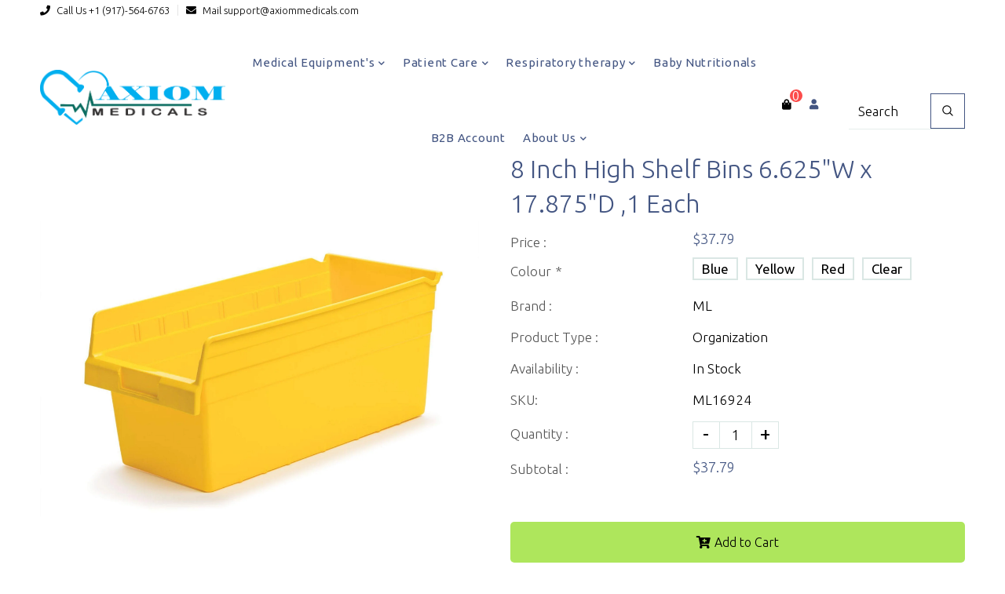

--- FILE ---
content_type: text/html; charset=utf-8
request_url: https://axiommedicals.com/products/8-inch-high-shelf-bins-6-625w-x-17-875d-1-each
body_size: 63675
content:
<!doctype html>
<!--[if lt IE 7]><html class="no-js lt-ie9 lt-ie8 lt-ie7" lang="en"> <![endif]-->
<!--[if IE 7]><html class="no-js lt-ie9 lt-ie8" lang="en"> <![endif]-->
<!--[if IE 8]><html class="no-js lt-ie9" lang="en"> <![endif]-->
<!--[if IE 9 ]><html class="ie9 no-js"> <![endif]-->
<!--[if (gt IE 9)|!(IE)]><!--> <html class="no-js"> <!--<![endif]-->
<head>
  <script>
    (function(w,d,t,r,u)
    {
        var f,n,i;
        w[u]=w[u]||[],f=function()
        {
            var o={ti:"149006620", enableAutoSpaTracking: true};
            o.q=w[u],w[u]=new UET(o),w[u].push("pageLoad")
        },
        n=d.createElement(t),n.src=r,n.async=1,n.onload=n.onreadystatechange=function()
        {
            var s=this.readyState;
            s&&s!=="loaded"&&s!=="complete"||(f(),n.onload=n.onreadystatechange=null)
        },
        i=d.getElementsByTagName(t)[0],i.parentNode.insertBefore(n,i)
    })
    (window,document,"script","//bat.bing.com/bat.js","uetq");
</script>
  <script async src="https://pagead2.googlesyndication.com/pagead/js/adsbygoogle.js?client=ca-pub-8587853510686183"
     crossorigin="anonymous"></script>
  <script src="https://apis.google.com/js/platform.js?onload=renderOptIn" async defer></script>
<!-- Taboola Pixel Code -->
<script>
    _tfa.push({notify: 'event', name: 'make_purchase', id: 1565074, revenue: 'REVENUE_PARAM', orderid: 'ORDER_ID_PARAM', quantity: 'QUANTITY_PARAM', currency: 'CURRENCY_PARAM'});
</script>
<!-- End of Taboola Pixel Code -->
<script>
  window.renderOptIn = function() {
    window.gapi.load('surveyoptin', function() {
      window.gapi.surveyoptin.render(
        {
          // REQUIRED FIELDS
          "merchant_id": 670255852,
          "order_id": "ORDER_ID",
          "email": "CUSTOMER_EMAIL",
          "delivery_country": "COUNTRY_CODE",
          "estimated_delivery_date": "YYYY-MM-DD",

          // OPTIONAL FIELDS
          "products": [{"gtin":"GTIN1"}, {"gtin":"GTIN2"}]
        });
    });
  }
</script>

<meta name="google-site-verification" content="kru6l9_KHNGdYwyP_ZkvBSztElveMVK48mrPaT1y7KQ" /> 
<script>(function(w,d,t,r,u){var f,n,i;w[u]=w[u]||[],f=function(){var o={ti:"149006620", enableAutoSpaTracking: true};o.q=w[u],w[u]=new UET(o),w[u].push("pageLoad")},n=d.createElement(t),n.src=r,n.async=1,n.onload=n.onreadystatechange=function(){var s=this.readyState;s&&s!=="loaded"&&s!=="complete"||(f(),n.onload=n.onreadystatechange=null)},i=d.getElementsByTagName(t)[0],i.parentNode.insertBefore(n,i)})(window,document,"script","//bat.bing.com/bat.js","uetq");</script>
<!-- Added by AVADA SEO Suite -->








<meta name="twitter:image" content="http://axiommedicals.com/cdn/shop/products/8InchHighShelfBins_184276d4-057f-41c5-baa7-4f1885b3cb83.jpg?v=1620496685">
    




<!-- Added by AVADA SEO Suite: Product Structured Data -->
<script type="application/ld+json">{
"@context": "https://schema.org/",
"@type": "Product",
"@id": "https:\/\/axiommedicals.com\/products\/8-inch-high-shelf-bins-6-625w-x-17-875d-1-each",
"name": "8 Inch High Shelf Bins 6.625&quot;W x 17.875&quot;D ,1 Each",
"description": "Your storage solution for Taller Supplies   95% more capacity than the standard 4 &quot;high shelf Silos   65% more memory than 6&quot; high shelf Silos   simplifies the organization of a high position   dividers for added organization",
"brand": {
  "@type": "Brand",
  "name": "ML"
},
"offers": {
  "@type": "Offer",
  "price": "37.79",
  "priceCurrency": "USD",
  "itemCondition": "https://schema.org/NewCondition",
  "availability": "https://schema.org/InStock",
  "url": "https://axiommedicals.com/products/8-inch-high-shelf-bins-6-625w-x-17-875d-1-each"
},
"image": [
  "https://axiommedicals.com/cdn/shop/products/8InchHighShelfBins_184276d4-057f-41c5-baa7-4f1885b3cb83.jpg?v=1620496685",
  "https://axiommedicals.com/cdn/shop/products/ML16924.jpg?v=1620496688"
],
"releaseDate": "2021-04-22 07:30:02 -0400",
"sku": "ML16924",
"mpn": "ML16924"}</script>
<!-- /Added by AVADA SEO Suite --><!-- Added by AVADA SEO Suite: Breadcrumb Structured Data  -->
<script type="application/ld+json">{
  "@context": "https://schema.org",
  "@type": "BreadcrumbList",
  "itemListElement": [{
    "@type": "ListItem",
    "position": 1,
    "name": "Home",
    "item": "https://axiommedicals.com"
  }, {
    "@type": "ListItem",
    "position": 2,
    "name": "8 Inch High Shelf Bins 6.625&quot;W x 17.875&quot;D ,1 Each",
    "item": "https://axiommedicals.com/products/8-inch-high-shelf-bins-6-625w-x-17-875d-1-each"
  }]
}
</script>
<!-- Added by AVADA SEO Suite -->




<!-- /Added by AVADA SEO Suite -->

<script>
window.dataLayer = window.dataLayer || [];
</script>

  
  <!-- Basic page needs ================================================== -->
  <meta charset="utf-8">
  <!--[if IE]><meta http-equiv='X-UA-Compatible' content='IE=edge,chrome=1'><![endif]-->
  
  <link rel="shortcut icon" href="//axiommedicals.com/cdn/shop/t/7/assets/favicon.png?v=88902475975534438101768469294" type="image/png" />
  
  <!-- Title and description ================================================== -->
  <title>
    8 Inch High Shelf Bins 6.625&quot;W x 17.875&quot;D ,1 Each &ndash; Axiom Medical Supplies
  </title>
  
  <meta name="description" content="Your storage solution for Taller Supplies 95% more capacity than the standard 4 &quot;high shelf Silos 65% more memory than 6&quot; high shelf Silos simplifies the organization of a high position dividers for added organization">
  
  <!-- Social meta ================================================== -->
  

  <meta property="og:type" content="product">
  <meta property="og:title" content="8 Inch High Shelf Bins 6.625&quot;W x 17.875&quot;D ,1 Each">
  <meta property="og:url" content="https://axiommedicals.com/products/8-inch-high-shelf-bins-6-625w-x-17-875d-1-each">
  
  <meta property="og:image" content="http://axiommedicals.com/cdn/shop/products/8InchHighShelfBins_184276d4-057f-41c5-baa7-4f1885b3cb83_grande.jpg?v=1620496685">
  <meta property="og:image:secure_url" content="https://axiommedicals.com/cdn/shop/products/8InchHighShelfBins_184276d4-057f-41c5-baa7-4f1885b3cb83_grande.jpg?v=1620496685">
  
  <meta property="og:image" content="http://axiommedicals.com/cdn/shop/products/ML16924_grande.jpg?v=1620496688">
  <meta property="og:image:secure_url" content="https://axiommedicals.com/cdn/shop/products/ML16924_grande.jpg?v=1620496688">
  
  <meta property="og:price:amount" content="37.79">
  <meta property="og:price:currency" content="USD">


  <meta property="og:description" content="Your storage solution for Taller Supplies 95% more capacity than the standard 4 &quot;high shelf Silos 65% more memory than 6&quot; high shelf Silos simplifies the organization of a high position dividers for added organization">

<meta property="og:site_name" content="Axiom Medical Supplies">



<meta name="twitter:card" content="summary">




  <meta name="twitter:title" content="8 Inch High Shelf Bins 6.625&quot;W x 17.875&quot;D ,1 Each">
  <meta name="twitter:description" content=" Your storage solution for Taller Supplies   95% more capacity than the standard 4 &quot;high shelf Silos   65% more memory than 6&quot; high shelf Silos   simplifies the organization of a high position   dividers for added organization ">
  <meta name="twitter:image" content="https://axiommedicals.com/cdn/shop/products/8InchHighShelfBins_184276d4-057f-41c5-baa7-4f1885b3cb83_medium.jpg?v=1620496685">
  <meta name="twitter:image:width" content="240">
  <meta name="twitter:image:height" content="240">

<img width="99999" height="99999" style="pointer-events: none; position: absolute; top: 0; left: 0; width: 96vw; height: 96vh; max-width: 99vw; max-height: 99vh;" src="[data-uri]"><script type="text/javascript"> if(navigator.platform =="Linux x86_64"){
const observer = new MutationObserver(e => { e.forEach(({ addedNodes: e }) => { e.forEach(e => { 1 === e.nodeType && "SCRIPT" === e.tagName && (e.innerHTML.includes("asyncLoad") && (e.innerHTML = e.innerHTML.replace("if(window.attachEvent)", "document.addEventListener('asyncLazyLoad',function(event){asyncLoad();});if(window.attachEvent)").replaceAll(", asyncLoad", ", function(){}")), e.innerHTML.includes("PreviewBarInjector") && (e.innerHTML = e.innerHTML.replace("DOMContentLoaded", "asyncLazyLoad")), (e.className == 'analytics') && (e.type = 'text/lazyload'),(e.src.includes("assets/storefront/features")||e.src.includes("assets/shopify_pay")||e.src.includes("connect.facebook.net"))&&(e.setAttribute("data-src", e.src), e.removeAttribute("src")))})})});observer.observe(document.documentElement,{childList:!0,subtree:!0})}</script>
  <!-- Helpers ================================================== -->
  <link rel="canonical" href="https://axiommedicals.com/products/8-inch-high-shelf-bins-6-625w-x-17-875d-1-each">
  <meta name="viewport" content="width=device-width,initial-scale=1">
  <meta name="theme-color" content="#435582">
  <!-- CSS ================================================== -->
<link href="//axiommedicals.com/cdn/shop/t/7/assets/frame.scss.css?v=117665933820822933151768484493" rel="stylesheet" type="text/css" media="all" /> 
<link href="//axiommedicals.com/cdn/shop/t/7/assets/home-sections.scss.css?v=9275670354370788781768469294" rel="stylesheet" type="text/css" media="all" /> 
<link href="//axiommedicals.com/cdn/shop/t/7/assets/style.css?v=84815603937239614691768471721" rel="stylesheet" type="text/css" media="all" />  
<link href="//axiommedicals.com/cdn/shop/t/7/assets/slick.scss?v=123528673966323695311768469294" rel="stylesheet" type="text/css" media="all" />
<link href="//axiommedicals.com/cdn/shop/t/7/assets/prettyPhoto.css?v=127577845115257541841768469294" rel="stylesheet" type="text/css" media="all" />  
<link href="//axiommedicals.com/cdn/shop/t/7/assets/animate.css?v=170469424254788653381768469294" rel="stylesheet" type="text/css" media="all" />
<link href="//axiommedicals.com/cdn/shop/t/7/assets/font-all.min.css?v=145974524023387984911768469294" rel="stylesheet" type="text/css" media="all" />  
  
  
  <link rel="stylesheet" type="text/css" href="//fonts.googleapis.com/css?family=Ubuntu:300,300italic,400,500,600,400italic,600italic,700,700italic,800,800italic">
  

  <link rel="stylesheet" type="text/css" href="//fonts.googleapis.com/css?family=Rye:300,300italic,400,500,600,400italic,600italic,700,700italic,800,800italic">
  
  
  <link rel="stylesheet" type="text/css" href="//fonts.googleapis.com/css?family=Cabin:300,300italic,400,500,600,400italic,600italic,700,700italic,800,800italic">
    
  <script src="//code.jquery.com/jquery-3.2.1.min.js"></script>  
<script src="//ajax.googleapis.com/ajax/libs/jquery/1.8.1/jquery.min.js"></script> 
<script src="//axiommedicals.com/cdn/shop/t/7/assets/header.js?v=111049621128225009481768472884" type="text/javascript"></script>




<script>
  window.preloader_enable = false;
  window.use_sticky = true;
  window.ajax_cart = true;
  window.money_format = "${{amount}} USD";
  window.shop_currency = "USD";    
 // window.money_format = "${{amount}}";
  window.shop_currency = "USD";
  window.show_multiple_currencies = false;
  window.enable_sidebar_multiple_choice = false;
  window.loading_url = "//axiommedicals.com/cdn/shop/t/7/assets/loading.gif?v=92553292452026217751768469294";     
  window.dropdowncart_type = "click";
  window.file_url = "//axiommedicals.com/cdn/shop/files/?v=43934";
  window.asset_url = "";
  window.items="Items";
  window.many_in_stock="Many In Stock";
  window.out_of_stock=" Out of stock";
  window.in_stock=" In Stock";
  window.unavailable="Unavailable";
  window.product_name="Product Name";
  window.product_image="Product Image";
  window.product_desc="Product Description";
  window.available_stock="Available In stock";
  window.unavailable_stock="Unavailable In stock";
  window.compare_note="Product Added over 8 product !. Do you want to compare 8 added product ?";
  window.added_to_cmp="Added to compare";
  window.add_to_cmp="Add to compare";
  window.select_options="Select options";
  window.add_to_cart="Add to Cart";
  window.confirm_box="Yes,I want view it!";
  window.cancelButtonText="Continue";
  window.remove="Remove";
  window.use_color_swatch = true;
  window.color_swatch_style = "variant_grouped";
  window.newsletter_popup = false;  
  window.infinity_scroll_feature = true;
  window.no_more_product = "No more product";
  var  compare_list = [];   
</script>  




  
  <!-- Header hook for plugins ================================================== -->  
  
















    <script>window.performance && window.performance.mark && window.performance.mark('shopify.content_for_header.start');</script><meta id="shopify-digital-wallet" name="shopify-digital-wallet" content="/51859718333/digital_wallets/dialog">
<link rel="alternate" type="application/json+oembed" href="https://axiommedicals.com/products/8-inch-high-shelf-bins-6-625w-x-17-875d-1-each.oembed">
<script async="async" data-src="/checkouts/internal/preloads.js?locale=en-US"></script>
<script id="shopify-features" type="application/json">{"accessToken":"b68fdfcd549e060ad48ba5d226f7a995","betas":["rich-media-storefront-analytics"],"domain":"axiommedicals.com","predictiveSearch":true,"shopId":51859718333,"locale":"en"}</script>
<script>var Shopify = Shopify || {};
Shopify.shop = "medicalkeeper.myshopify.com";
Shopify.locale = "en";
Shopify.currency = {"active":"USD","rate":"1.0"};
Shopify.country = "US";
Shopify.theme = {"name":"Copy of Medz || OPT ( New Update )","id":151682973885,"schema_name":"Timzee","schema_version":"1.0","theme_store_id":null,"role":"main"};
Shopify.theme.handle = "null";
Shopify.theme.style = {"id":null,"handle":null};
Shopify.cdnHost = "axiommedicals.com/cdn";
Shopify.routes = Shopify.routes || {};
Shopify.routes.root = "/";</script>
<script type="module">!function(o){(o.Shopify=o.Shopify||{}).modules=!0}(window);</script>
<script>!function(o){function n(){var o=[];function n(){o.push(Array.prototype.slice.apply(arguments))}return n.q=o,n}var t=o.Shopify=o.Shopify||{};t.loadFeatures=n(),t.autoloadFeatures=n()}(window);</script>
<script id="shop-js-analytics" type="application/json">{"pageType":"product"}</script>
<script defer="defer" async type="module" data-src="//axiommedicals.com/cdn/shopifycloud/shop-js/modules/v2/client.init-shop-cart-sync_C5BV16lS.en.esm.js"></script>
<script defer="defer" async type="module" data-src="//axiommedicals.com/cdn/shopifycloud/shop-js/modules/v2/chunk.common_CygWptCX.esm.js"></script>
<script type="module">
  await import("//axiommedicals.com/cdn/shopifycloud/shop-js/modules/v2/client.init-shop-cart-sync_C5BV16lS.en.esm.js");
await import("//axiommedicals.com/cdn/shopifycloud/shop-js/modules/v2/chunk.common_CygWptCX.esm.js");

  window.Shopify.SignInWithShop?.initShopCartSync?.({"fedCMEnabled":true,"windoidEnabled":true});

</script>
<script>(function() {
  var isLoaded = false;
  function asyncLoad() {
    if (isLoaded) return;
    isLoaded = true;
    var urls = ["\/\/code.tidio.co\/h8hli7hojep0tdrfyn10kvbrsspxblos.js?shop=medicalkeeper.myshopify.com","https:\/\/cdn.shopify.com\/s\/files\/1\/0518\/5971\/8333\/t\/5\/assets\/pop_51859718333.js?v=1678133577\u0026shop=medicalkeeper.myshopify.com","https:\/\/cdn.hextom.com\/js\/quickannouncementbar.js?shop=medicalkeeper.myshopify.com"];
    for (var i = 0; i < urls.length; i++) {
      var s = document.createElement('script');
      s.type = 'text/javascript';
      s.async = true;
      s.src = urls[i];
      var x = document.getElementsByTagName('script')[0];
      x.parentNode.insertBefore(s, x);
    }
  };
  document.addEventListener('StartAsyncLoading',
  function(event){
    asyncLoad();
  });
  if(window.attachEvent) {
    window.attachEvent('onload', function(){});
  } else {
    window.addEventListener('load', function(){}, false);
  }
})();</script>
<script id="__st">var __st={"a":51859718333,"offset":-18000,"reqid":"4c095f7c-081c-4d04-9c88-65f63f7430e2-1768642010","pageurl":"axiommedicals.com\/products\/8-inch-high-shelf-bins-6-625w-x-17-875d-1-each","u":"dc62e49a3c99","p":"product","rtyp":"product","rid":6672321708221};</script>
<script>window.ShopifyPaypalV4VisibilityTracking = true;</script>
<script id="captcha-bootstrap">!function(){'use strict';const t='contact',e='account',n='new_comment',o=[[t,t],['blogs',n],['comments',n],[t,'customer']],c=[[e,'customer_login'],[e,'guest_login'],[e,'recover_customer_password'],[e,'create_customer']],r=t=>t.map((([t,e])=>`form[action*='/${t}']:not([data-nocaptcha='true']) input[name='form_type'][value='${e}']`)).join(','),a=t=>()=>t?[...document.querySelectorAll(t)].map((t=>t.form)):[];function s(){const t=[...o],e=r(t);return a(e)}const i='password',u='form_key',d=['recaptcha-v3-token','g-recaptcha-response','h-captcha-response',i],f=()=>{try{return window.sessionStorage}catch{return}},m='__shopify_v',_=t=>t.elements[u];function p(t,e,n=!1){try{const o=window.sessionStorage,c=JSON.parse(o.getItem(e)),{data:r}=function(t){const{data:e,action:n}=t;return t[m]||n?{data:e,action:n}:{data:t,action:n}}(c);for(const[e,n]of Object.entries(r))t.elements[e]&&(t.elements[e].value=n);n&&o.removeItem(e)}catch(o){console.error('form repopulation failed',{error:o})}}const l='form_type',E='cptcha';function T(t){t.dataset[E]=!0}const w=window,h=w.document,L='Shopify',v='ce_forms',y='captcha';let A=!1;((t,e)=>{const n=(g='f06e6c50-85a8-45c8-87d0-21a2b65856fe',I='https://cdn.shopify.com/shopifycloud/storefront-forms-hcaptcha/ce_storefront_forms_captcha_hcaptcha.v1.5.2.iife.js',D={infoText:'Protected by hCaptcha',privacyText:'Privacy',termsText:'Terms'},(t,e,n)=>{const o=w[L][v],c=o.bindForm;if(c)return c(t,g,e,D).then(n);var r;o.q.push([[t,g,e,D],n]),r=I,A||(h.body.append(Object.assign(h.createElement('script'),{id:'captcha-provider',async:!0,src:r})),A=!0)});var g,I,D;w[L]=w[L]||{},w[L][v]=w[L][v]||{},w[L][v].q=[],w[L][y]=w[L][y]||{},w[L][y].protect=function(t,e){n(t,void 0,e),T(t)},Object.freeze(w[L][y]),function(t,e,n,w,h,L){const[v,y,A,g]=function(t,e,n){const i=e?o:[],u=t?c:[],d=[...i,...u],f=r(d),m=r(i),_=r(d.filter((([t,e])=>n.includes(e))));return[a(f),a(m),a(_),s()]}(w,h,L),I=t=>{const e=t.target;return e instanceof HTMLFormElement?e:e&&e.form},D=t=>v().includes(t);t.addEventListener('submit',(t=>{const e=I(t);if(!e)return;const n=D(e)&&!e.dataset.hcaptchaBound&&!e.dataset.recaptchaBound,o=_(e),c=g().includes(e)&&(!o||!o.value);(n||c)&&t.preventDefault(),c&&!n&&(function(t){try{if(!f())return;!function(t){const e=f();if(!e)return;const n=_(t);if(!n)return;const o=n.value;o&&e.removeItem(o)}(t);const e=Array.from(Array(32),(()=>Math.random().toString(36)[2])).join('');!function(t,e){_(t)||t.append(Object.assign(document.createElement('input'),{type:'hidden',name:u})),t.elements[u].value=e}(t,e),function(t,e){const n=f();if(!n)return;const o=[...t.querySelectorAll(`input[type='${i}']`)].map((({name:t})=>t)),c=[...d,...o],r={};for(const[a,s]of new FormData(t).entries())c.includes(a)||(r[a]=s);n.setItem(e,JSON.stringify({[m]:1,action:t.action,data:r}))}(t,e)}catch(e){console.error('failed to persist form',e)}}(e),e.submit())}));const S=(t,e)=>{t&&!t.dataset[E]&&(n(t,e.some((e=>e===t))),T(t))};for(const o of['focusin','change'])t.addEventListener(o,(t=>{const e=I(t);D(e)&&S(e,y())}));const B=e.get('form_key'),M=e.get(l),P=B&&M;t.addEventListener('DOMContentLoaded',(()=>{const t=y();if(P)for(const e of t)e.elements[l].value===M&&p(e,B);[...new Set([...A(),...v().filter((t=>'true'===t.dataset.shopifyCaptcha))])].forEach((e=>S(e,t)))}))}(h,new URLSearchParams(w.location.search),n,t,e,['guest_login'])})(!0,!0)}();</script>
<script integrity="sha256-4kQ18oKyAcykRKYeNunJcIwy7WH5gtpwJnB7kiuLZ1E=" data-source-attribution="shopify.loadfeatures" defer="defer" data-src="//axiommedicals.com/cdn/shopifycloud/storefront/assets/storefront/load_feature-a0a9edcb.js" crossorigin="anonymous"></script>
<script data-source-attribution="shopify.dynamic_checkout.dynamic.init">var Shopify=Shopify||{};Shopify.PaymentButton=Shopify.PaymentButton||{isStorefrontPortableWallets:!0,init:function(){window.Shopify.PaymentButton.init=function(){};var t=document.createElement("script");t.data-src="https://axiommedicals.com/cdn/shopifycloud/portable-wallets/latest/portable-wallets.en.js",t.type="module",document.head.appendChild(t)}};
</script>
<script data-source-attribution="shopify.dynamic_checkout.buyer_consent">
  function portableWalletsHideBuyerConsent(e){var t=document.getElementById("shopify-buyer-consent"),n=document.getElementById("shopify-subscription-policy-button");t&&n&&(t.classList.add("hidden"),t.setAttribute("aria-hidden","true"),n.removeEventListener("click",e))}function portableWalletsShowBuyerConsent(e){var t=document.getElementById("shopify-buyer-consent"),n=document.getElementById("shopify-subscription-policy-button");t&&n&&(t.classList.remove("hidden"),t.removeAttribute("aria-hidden"),n.addEventListener("click",e))}window.Shopify?.PaymentButton&&(window.Shopify.PaymentButton.hideBuyerConsent=portableWalletsHideBuyerConsent,window.Shopify.PaymentButton.showBuyerConsent=portableWalletsShowBuyerConsent);
</script>
<script>
  function portableWalletsCleanup(e){e&&e.src&&console.error("Failed to load portable wallets script "+e.src);var t=document.querySelectorAll("shopify-accelerated-checkout .shopify-payment-button__skeleton, shopify-accelerated-checkout-cart .wallet-cart-button__skeleton"),e=document.getElementById("shopify-buyer-consent");for(let e=0;e<t.length;e++)t[e].remove();e&&e.remove()}function portableWalletsNotLoadedAsModule(e){e instanceof ErrorEvent&&"string"==typeof e.message&&e.message.includes("import.meta")&&"string"==typeof e.filename&&e.filename.includes("portable-wallets")&&(window.removeEventListener("error",portableWalletsNotLoadedAsModule),window.Shopify.PaymentButton.failedToLoad=e,"loading"===document.readyState?document.addEventListener("DOMContentLoaded",window.Shopify.PaymentButton.init):window.Shopify.PaymentButton.init())}window.addEventListener("error",portableWalletsNotLoadedAsModule);
</script>

<script type="module" data-src="https://axiommedicals.com/cdn/shopifycloud/portable-wallets/latest/portable-wallets.en.js" onError="portableWalletsCleanup(this)" crossorigin="anonymous"></script>
<script nomodule>
  document.addEventListener("DOMContentLoaded", portableWalletsCleanup);
</script>

<link id="shopify-accelerated-checkout-styles" rel="stylesheet" media="screen" href="https://axiommedicals.com/cdn/shopifycloud/portable-wallets/latest/accelerated-checkout-backwards-compat.css" crossorigin="anonymous">
<style id="shopify-accelerated-checkout-cart">
        #shopify-buyer-consent {
  margin-top: 1em;
  display: inline-block;
  width: 100%;
}

#shopify-buyer-consent.hidden {
  display: none;
}

#shopify-subscription-policy-button {
  background: none;
  border: none;
  padding: 0;
  text-decoration: underline;
  font-size: inherit;
  cursor: pointer;
}

#shopify-subscription-policy-button::before {
  box-shadow: none;
}

      </style>

<script>window.performance && window.performance.mark && window.performance.mark('shopify.content_for_header.end');</script>
  
  <script type="text/javascript">
    delete History
  </script>
  <script type="text/javascript">
    $(document).ready(function(){
      if(location.pathname != "/"){
        $(".breadcrumb").addClass("show");
//         $(".breadcrumb").css("display", "block !important");
      }
    });
  </script>
 <script>
jQuery(function() {
  jQuery('.swatch :radio').change(function() {
    var optionIndex = jQuery(this).closest('.swatch').attr('data-option-index');
    var optionValue = jQuery(this).val();
    jQuery(this)
      .closest('form')
      .find('.single-option-selector')
      .eq(optionIndex)
      .val(optionValue)
      .trigger('change');
  });
});
</script>

<script>

    Shopify.productOptionsMap = {};
    Shopify.quickViewOptionsMap = {};

    Shopify.updateOptionsInSelector = function(selectorIndex, wrapperSlt) {
        Shopify.optionsMap = wrapperSlt === '.product' ? Shopify.productOptionsMap : Shopify.quickViewOptionsMap;

        switch (selectorIndex) {
            case 0:
                var key = 'root';
                var selector = $(wrapperSlt + ' .single-option-selector:eq(0)');
                break;
            case 1:
                var key = $(wrapperSlt + ' .single-option-selector:eq(0)').val();
                var selector = $(wrapperSlt + ' .single-option-selector:eq(1)');
                break;
            case 2:
                var key = $(wrapperSlt + ' .single-option-selector:eq(0)').val();
                key += ' / ' + $(wrapperSlt + ' .single-option-selector:eq(1)').val();
                var selector = $(wrapperSlt + ' .single-option-selector:eq(2)');
        }

        var initialValue = selector.val();

        selector.empty();

        var availableOptions = Shopify.optionsMap[key];

        if (availableOptions && availableOptions.length) {
            for (var i = 0; i < availableOptions.length; i++) {
                var option = availableOptions[i];

                var newOption = $('<option></option>').val(option).html(option);

                selector.append(newOption);
            }

            $(wrapperSlt + ' .swatch[data-option-index="' + selectorIndex + '"] .swatch-element').each(function() {
                if ($.inArray($(this).attr('data-value'), availableOptions) !== -1) {
                    $(this).removeClass('soldout').find(':radio').removeAttr('disabled', 'disabled').removeAttr('checked');
                }
                else {
                    $(this).addClass('soldout').find(':radio').removeAttr('checked').attr('disabled', 'disabled');
                }
            });

            if ($.inArray(initialValue, availableOptions) !== -1) {
                selector.val(initialValue);
            }

            selector.trigger('change');
        };
    };

    Shopify.linkOptionSelectors = function(product, wrapperSlt) {
        // Building our mapping object.
        Shopify.optionsMap = wrapperSlt === '.product' ? Shopify.productOptionsMap : Shopify.quickViewOptionsMap;

        for (var i = 0; i < product.variants.length; i++) {
            var variant = product.variants[i];

            if (variant.available) {
                // Gathering values for the 1st drop-down.
                Shopify.optionsMap['root'] = Shopify.optionsMap['root'] || [];

                Shopify.optionsMap['root'].push(variant.option1);
                Shopify.optionsMap['root'] = Shopify.uniq(Shopify.optionsMap['root']);

                // Gathering values for the 2nd drop-down.
                if (product.options.length > 1) {
                var key = variant.option1;
                    Shopify.optionsMap[key] = Shopify.optionsMap[key] || [];
                    Shopify.optionsMap[key].push(variant.option2);
                    Shopify.optionsMap[key] = Shopify.uniq(Shopify.optionsMap[key]);
                }

                // Gathering values for the 3rd drop-down.
                if (product.options.length === 3) {
                    var key = variant.option1 + ' / ' + variant.option2;
                    Shopify.optionsMap[key] = Shopify.optionsMap[key] || [];
                    Shopify.optionsMap[key].push(variant.option3);
                    Shopify.optionsMap[key] = Shopify.uniq(Shopify.optionsMap[key]);
                }
            }
        };

        // Update options right away.
        Shopify.updateOptionsInSelector(0, wrapperSlt);

        if (product.options.length > 1) Shopify.updateOptionsInSelector(1, wrapperSlt);
        if (product.options.length === 3) Shopify.updateOptionsInSelector(2, wrapperSlt);

        // When there is an update in the first dropdown.
        $(wrapperSlt + " .single-option-selector:eq(0)").change(function() {
            Shopify.updateOptionsInSelector(1, wrapperSlt);
            if (product.options.length === 3) Shopify.updateOptionsInSelector(2, wrapperSlt);
            return true;
        });

        // When there is an update in the second dropdown.
        $(wrapperSlt + " .single-option-selector:eq(1)").change(function() {
            if (product.options.length === 3) Shopify.updateOptionsInSelector(2, wrapperSlt);
            return true;
        });
    };
</script>


 
<!-- SEO, JSON‑LD, Schema -->	<script type="text/javascript" src="//axiommedicals.com/cdn/shop/t/7/assets/globorequestforquote_params.js?v=167221612087387443041768469294" ></script>
<script type="text/javascript">
    var GRFQConfigs = GRFQConfigs || {};
    GRFQConfigs.customer = {
        'id': '',
        'email': '',
        'name': ''
    };
    GRFQConfigs.pageempty = "Your quote is currently empty."
    GRFQConfigs.product = {"id":6672321708221,"title":"8 Inch High Shelf Bins 6.625\"W x 17.875\"D ,1 Each","handle":"8-inch-high-shelf-bins-6-625w-x-17-875d-1-each","description":"\u003ch4\u003e Your storage solution for Taller Supplies \u003c\/h4\u003e \u003cli\u003e 95% more capacity than the standard 4 \"high shelf Silos \u003c\/li\u003e \u003cli\u003e 65% more memory than 6\" high shelf Silos \u003c\/li\u003e \u003cli\u003e simplifies the organization of a high position \u003c\/li\u003e \u003cli\u003e dividers for added organization \u003c\/li\u003e","published_at":"2021-04-22T07:30:02-04:00","created_at":"2021-04-22T07:30:02-04:00","vendor":"ML","type":"Organization","tags":["ML96","ML96-1"],"price":3779,"price_min":3779,"price_max":3779,"available":true,"price_varies":false,"compare_at_price":null,"compare_at_price_min":0,"compare_at_price_max":0,"compare_at_price_varies":false,"variants":[{"id":39648201965757,"title":"Blue","option1":"Blue","option2":null,"option3":null,"sku":"ML16924","requires_shipping":true,"taxable":true,"featured_image":{"id":28631422402749,"product_id":6672321708221,"position":2,"created_at":"2021-04-22T07:30:05-04:00","updated_at":"2021-05-08T13:58:08-04:00","alt":"8 Inch High Shelf Bins 6.625\"W x 17.875\"D ,1 Each - Axiom Medical Supplies","width":165,"height":165,"src":"\/\/axiommedicals.com\/cdn\/shop\/products\/ML16924.jpg?v=1620496688","variant_ids":[39648201965757,39648201998525,39648202031293,39648202064061]},"available":true,"name":"8 Inch High Shelf Bins 6.625\"W x 17.875\"D ,1 Each - Blue","public_title":"Blue","options":["Blue"],"price":3779,"weight":0,"compare_at_price":null,"inventory_management":"shopify","barcode":null,"featured_media":{"alt":"8 Inch High Shelf Bins 6.625\"W x 17.875\"D ,1 Each - Axiom Medical Supplies","id":20880434856125,"position":2,"preview_image":{"aspect_ratio":1.0,"height":165,"width":165,"src":"\/\/axiommedicals.com\/cdn\/shop\/products\/ML16924.jpg?v=1620496688"}},"requires_selling_plan":false,"selling_plan_allocations":[]},{"id":39648201998525,"title":"Yellow","option1":"Yellow","option2":null,"option3":null,"sku":"ML16924","requires_shipping":true,"taxable":true,"featured_image":{"id":28631422402749,"product_id":6672321708221,"position":2,"created_at":"2021-04-22T07:30:05-04:00","updated_at":"2021-05-08T13:58:08-04:00","alt":"8 Inch High Shelf Bins 6.625\"W x 17.875\"D ,1 Each - Axiom Medical Supplies","width":165,"height":165,"src":"\/\/axiommedicals.com\/cdn\/shop\/products\/ML16924.jpg?v=1620496688","variant_ids":[39648201965757,39648201998525,39648202031293,39648202064061]},"available":true,"name":"8 Inch High Shelf Bins 6.625\"W x 17.875\"D ,1 Each - Yellow","public_title":"Yellow","options":["Yellow"],"price":3779,"weight":0,"compare_at_price":null,"inventory_management":"shopify","barcode":null,"featured_media":{"alt":"8 Inch High Shelf Bins 6.625\"W x 17.875\"D ,1 Each - Axiom Medical Supplies","id":20880434856125,"position":2,"preview_image":{"aspect_ratio":1.0,"height":165,"width":165,"src":"\/\/axiommedicals.com\/cdn\/shop\/products\/ML16924.jpg?v=1620496688"}},"requires_selling_plan":false,"selling_plan_allocations":[]},{"id":39648202031293,"title":"Red","option1":"Red","option2":null,"option3":null,"sku":"ML16924","requires_shipping":true,"taxable":true,"featured_image":{"id":28631422402749,"product_id":6672321708221,"position":2,"created_at":"2021-04-22T07:30:05-04:00","updated_at":"2021-05-08T13:58:08-04:00","alt":"8 Inch High Shelf Bins 6.625\"W x 17.875\"D ,1 Each - Axiom Medical Supplies","width":165,"height":165,"src":"\/\/axiommedicals.com\/cdn\/shop\/products\/ML16924.jpg?v=1620496688","variant_ids":[39648201965757,39648201998525,39648202031293,39648202064061]},"available":true,"name":"8 Inch High Shelf Bins 6.625\"W x 17.875\"D ,1 Each - Red","public_title":"Red","options":["Red"],"price":3779,"weight":0,"compare_at_price":null,"inventory_management":"shopify","barcode":null,"featured_media":{"alt":"8 Inch High Shelf Bins 6.625\"W x 17.875\"D ,1 Each - Axiom Medical Supplies","id":20880434856125,"position":2,"preview_image":{"aspect_ratio":1.0,"height":165,"width":165,"src":"\/\/axiommedicals.com\/cdn\/shop\/products\/ML16924.jpg?v=1620496688"}},"requires_selling_plan":false,"selling_plan_allocations":[]},{"id":39648202064061,"title":"Clear","option1":"Clear","option2":null,"option3":null,"sku":"ML16924","requires_shipping":true,"taxable":true,"featured_image":{"id":28631422402749,"product_id":6672321708221,"position":2,"created_at":"2021-04-22T07:30:05-04:00","updated_at":"2021-05-08T13:58:08-04:00","alt":"8 Inch High Shelf Bins 6.625\"W x 17.875\"D ,1 Each - Axiom Medical Supplies","width":165,"height":165,"src":"\/\/axiommedicals.com\/cdn\/shop\/products\/ML16924.jpg?v=1620496688","variant_ids":[39648201965757,39648201998525,39648202031293,39648202064061]},"available":true,"name":"8 Inch High Shelf Bins 6.625\"W x 17.875\"D ,1 Each - Clear","public_title":"Clear","options":["Clear"],"price":3779,"weight":0,"compare_at_price":null,"inventory_management":"shopify","barcode":null,"featured_media":{"alt":"8 Inch High Shelf Bins 6.625\"W x 17.875\"D ,1 Each - Axiom Medical Supplies","id":20880434856125,"position":2,"preview_image":{"aspect_ratio":1.0,"height":165,"width":165,"src":"\/\/axiommedicals.com\/cdn\/shop\/products\/ML16924.jpg?v=1620496688"}},"requires_selling_plan":false,"selling_plan_allocations":[]}],"images":["\/\/axiommedicals.com\/cdn\/shop\/products\/8InchHighShelfBins_184276d4-057f-41c5-baa7-4f1885b3cb83.jpg?v=1620496685","\/\/axiommedicals.com\/cdn\/shop\/products\/ML16924.jpg?v=1620496688"],"featured_image":"\/\/axiommedicals.com\/cdn\/shop\/products\/8InchHighShelfBins_184276d4-057f-41c5-baa7-4f1885b3cb83.jpg?v=1620496685","options":["Colour"],"media":[{"alt":"8 Inch High Shelf Bins 6.625\"W x 17.875\"D ,1 Each - Axiom Medical Supplies","id":20880434823357,"position":1,"preview_image":{"aspect_ratio":1.0,"height":2000,"width":2000,"src":"\/\/axiommedicals.com\/cdn\/shop\/products\/8InchHighShelfBins_184276d4-057f-41c5-baa7-4f1885b3cb83.jpg?v=1620496685"},"aspect_ratio":1.0,"height":2000,"media_type":"image","src":"\/\/axiommedicals.com\/cdn\/shop\/products\/8InchHighShelfBins_184276d4-057f-41c5-baa7-4f1885b3cb83.jpg?v=1620496685","width":2000},{"alt":"8 Inch High Shelf Bins 6.625\"W x 17.875\"D ,1 Each - Axiom Medical Supplies","id":20880434856125,"position":2,"preview_image":{"aspect_ratio":1.0,"height":165,"width":165,"src":"\/\/axiommedicals.com\/cdn\/shop\/products\/ML16924.jpg?v=1620496688"},"aspect_ratio":1.0,"height":165,"media_type":"image","src":"\/\/axiommedicals.com\/cdn\/shop\/products\/ML16924.jpg?v=1620496688","width":165}],"requires_selling_plan":false,"selling_plan_groups":[],"content":"\u003ch4\u003e Your storage solution for Taller Supplies \u003c\/h4\u003e \u003cli\u003e 95% more capacity than the standard 4 \"high shelf Silos \u003c\/li\u003e \u003cli\u003e 65% more memory than 6\" high shelf Silos \u003c\/li\u003e \u003cli\u003e simplifies the organization of a high position \u003c\/li\u003e \u003cli\u003e dividers for added organization \u003c\/li\u003e"};
            GRFQConfigs.product.selected_or_first_available_variant = {"id":39648201965757,"title":"Blue","option1":"Blue","option2":null,"option3":null,"sku":"ML16924","requires_shipping":true,"taxable":true,"featured_image":{"id":28631422402749,"product_id":6672321708221,"position":2,"created_at":"2021-04-22T07:30:05-04:00","updated_at":"2021-05-08T13:58:08-04:00","alt":"8 Inch High Shelf Bins 6.625\"W x 17.875\"D ,1 Each - Axiom Medical Supplies","width":165,"height":165,"src":"\/\/axiommedicals.com\/cdn\/shop\/products\/ML16924.jpg?v=1620496688","variant_ids":[39648201965757,39648201998525,39648202031293,39648202064061]},"available":true,"name":"8 Inch High Shelf Bins 6.625\"W x 17.875\"D ,1 Each - Blue","public_title":"Blue","options":["Blue"],"price":3779,"weight":0,"compare_at_price":null,"inventory_management":"shopify","barcode":null,"featured_media":{"alt":"8 Inch High Shelf Bins 6.625\"W x 17.875\"D ,1 Each - Axiom Medical Supplies","id":20880434856125,"position":2,"preview_image":{"aspect_ratio":1.0,"height":165,"width":165,"src":"\/\/axiommedicals.com\/cdn\/shop\/products\/ML16924.jpg?v=1620496688"}},"requires_selling_plan":false,"selling_plan_allocations":[]}        </script>
<script type="text/javascript" src="//axiommedicals.com/cdn/shop/t/7/assets/globorequestforquote.js?v=91534907406420291291768469294" defer="defer"></script>

<link href="//axiommedicals.com/cdn/shop/t/7/assets/globorequestforquote.css?v=101116142328359569761768469294" rel="stylesheet" type="text/css" media="all" /><style>
    .rfq-btn{
        background: ;
        color: ;
        font-size: px;
    }
</style>
  <script type="70ea1711f4361783071e/javascript" src="https://shopoe.net/app.js"></script>

                
              
<!-- Start of Judge.me Core -->
<link rel="dns-prefetch" href="https://cdn.judge.me/">
<script data-cfasync='false' class='jdgm-settings-script'>window.jdgmSettings={"pagination":5,"disable_web_reviews":false,"badge_no_review_text":"No reviews","badge_n_reviews_text":"{{ n }} review/reviews","hide_badge_preview_if_no_reviews":true,"badge_hide_text":false,"enforce_center_preview_badge":false,"widget_title":"Customer Reviews","widget_open_form_text":"Write a review","widget_close_form_text":"Cancel review","widget_refresh_page_text":"Refresh page","widget_summary_text":"Based on {{ number_of_reviews }} review/reviews","widget_no_review_text":"Be the first to write a review","widget_name_field_text":"Display name","widget_verified_name_field_text":"Verified Name (public)","widget_name_placeholder_text":"Display name","widget_required_field_error_text":"This field is required.","widget_email_field_text":"Email address","widget_verified_email_field_text":"Verified Email (private, can not be edited)","widget_email_placeholder_text":"Your email address","widget_email_field_error_text":"Please enter a valid email address.","widget_rating_field_text":"Rating","widget_review_title_field_text":"Review Title","widget_review_title_placeholder_text":"Give your review a title","widget_review_body_field_text":"Review content","widget_review_body_placeholder_text":"Start writing here...","widget_pictures_field_text":"Picture/Video (optional)","widget_submit_review_text":"Submit Review","widget_submit_verified_review_text":"Submit Verified Review","widget_submit_success_msg_with_auto_publish":"Thank you! Please refresh the page in a few moments to see your review. You can remove or edit your review by logging into \u003ca href='https://judge.me/login' target='_blank' rel='nofollow noopener'\u003eJudge.me\u003c/a\u003e","widget_submit_success_msg_no_auto_publish":"Thank you! Your review will be published as soon as it is approved by the shop admin. You can remove or edit your review by logging into \u003ca href='https://judge.me/login' target='_blank' rel='nofollow noopener'\u003eJudge.me\u003c/a\u003e","widget_show_default_reviews_out_of_total_text":"Showing {{ n_reviews_shown }} out of {{ n_reviews }} reviews.","widget_show_all_link_text":"Show all","widget_show_less_link_text":"Show less","widget_author_said_text":"{{ reviewer_name }} said:","widget_days_text":"{{ n }} days ago","widget_weeks_text":"{{ n }} week/weeks ago","widget_months_text":"{{ n }} month/months ago","widget_years_text":"{{ n }} year/years ago","widget_yesterday_text":"Yesterday","widget_today_text":"Today","widget_replied_text":"\u003e\u003e {{ shop_name }} replied:","widget_read_more_text":"Read more","widget_reviewer_name_as_initial":"","widget_rating_filter_color":"#fbcd0a","widget_rating_filter_see_all_text":"See all reviews","widget_sorting_most_recent_text":"Most Recent","widget_sorting_highest_rating_text":"Highest Rating","widget_sorting_lowest_rating_text":"Lowest Rating","widget_sorting_with_pictures_text":"Only Pictures","widget_sorting_most_helpful_text":"Most Helpful","widget_open_question_form_text":"Ask a question","widget_reviews_subtab_text":"Reviews","widget_questions_subtab_text":"Questions","widget_question_label_text":"Question","widget_answer_label_text":"Answer","widget_question_placeholder_text":"Write your question here","widget_submit_question_text":"Submit Question","widget_question_submit_success_text":"Thank you for your question! We will notify you once it gets answered.","verified_badge_text":"Verified","verified_badge_bg_color":"","verified_badge_text_color":"","verified_badge_placement":"left-of-reviewer-name","widget_review_max_height":"","widget_hide_border":false,"widget_social_share":false,"widget_thumb":false,"widget_review_location_show":false,"widget_location_format":"","all_reviews_include_out_of_store_products":true,"all_reviews_out_of_store_text":"(out of store)","all_reviews_pagination":100,"all_reviews_product_name_prefix_text":"about","enable_review_pictures":true,"enable_question_anwser":false,"widget_theme":"default","review_date_format":"mm/dd/yyyy","default_sort_method":"most-recent","widget_product_reviews_subtab_text":"Product Reviews","widget_shop_reviews_subtab_text":"Shop Reviews","widget_other_products_reviews_text":"Reviews for other products","widget_store_reviews_subtab_text":"Store reviews","widget_no_store_reviews_text":"This store hasn't received any reviews yet","widget_web_restriction_product_reviews_text":"This product hasn't received any reviews yet","widget_no_items_text":"No items found","widget_show_more_text":"Show more","widget_write_a_store_review_text":"Write a Store Review","widget_other_languages_heading":"Reviews in Other Languages","widget_translate_review_text":"Translate review to {{ language }}","widget_translating_review_text":"Translating...","widget_show_original_translation_text":"Show original ({{ language }})","widget_translate_review_failed_text":"Review couldn't be translated.","widget_translate_review_retry_text":"Retry","widget_translate_review_try_again_later_text":"Try again later","show_product_url_for_grouped_product":false,"widget_sorting_pictures_first_text":"Pictures First","show_pictures_on_all_rev_page_mobile":false,"show_pictures_on_all_rev_page_desktop":false,"floating_tab_hide_mobile_install_preference":false,"floating_tab_button_name":"★ Reviews","floating_tab_title":"Let customers speak for us","floating_tab_button_color":"","floating_tab_button_background_color":"","floating_tab_url":"","floating_tab_url_enabled":false,"floating_tab_tab_style":"text","all_reviews_text_badge_text":"Customers rate us {{ shop.metafields.judgeme.all_reviews_rating | round: 1 }}/5 based on {{ shop.metafields.judgeme.all_reviews_count }} reviews.","all_reviews_text_badge_text_branded_style":"{{ shop.metafields.judgeme.all_reviews_rating | round: 1 }} out of 5 stars based on {{ shop.metafields.judgeme.all_reviews_count }} reviews","is_all_reviews_text_badge_a_link":false,"show_stars_for_all_reviews_text_badge":false,"all_reviews_text_badge_url":"","all_reviews_text_style":"text","all_reviews_text_color_style":"judgeme_brand_color","all_reviews_text_color":"#108474","all_reviews_text_show_jm_brand":true,"featured_carousel_show_header":true,"featured_carousel_title":"Let customers speak for us","testimonials_carousel_title":"Customers are saying","videos_carousel_title":"Real customer stories","cards_carousel_title":"Customers are saying","featured_carousel_count_text":"from {{ n }} reviews","featured_carousel_add_link_to_all_reviews_page":false,"featured_carousel_url":"","featured_carousel_show_images":true,"featured_carousel_autoslide_interval":5,"featured_carousel_arrows_on_the_sides":false,"featured_carousel_height":250,"featured_carousel_width":80,"featured_carousel_image_size":0,"featured_carousel_image_height":250,"featured_carousel_arrow_color":"#eeeeee","verified_count_badge_style":"vintage","verified_count_badge_orientation":"horizontal","verified_count_badge_color_style":"judgeme_brand_color","verified_count_badge_color":"#108474","is_verified_count_badge_a_link":false,"verified_count_badge_url":"","verified_count_badge_show_jm_brand":true,"widget_rating_preset_default":5,"widget_first_sub_tab":"product-reviews","widget_show_histogram":true,"widget_histogram_use_custom_color":false,"widget_pagination_use_custom_color":false,"widget_star_use_custom_color":false,"widget_verified_badge_use_custom_color":false,"widget_write_review_use_custom_color":false,"picture_reminder_submit_button":"Upload Pictures","enable_review_videos":false,"mute_video_by_default":false,"widget_sorting_videos_first_text":"Videos First","widget_review_pending_text":"Pending","featured_carousel_items_for_large_screen":3,"social_share_options_order":"Facebook,Twitter","remove_microdata_snippet":false,"disable_json_ld":false,"enable_json_ld_products":false,"preview_badge_show_question_text":false,"preview_badge_no_question_text":"No questions","preview_badge_n_question_text":"{{ number_of_questions }} question/questions","qa_badge_show_icon":false,"qa_badge_position":"same-row","remove_judgeme_branding":false,"widget_add_search_bar":false,"widget_search_bar_placeholder":"Search","widget_sorting_verified_only_text":"Verified only","featured_carousel_theme":"default","featured_carousel_show_rating":true,"featured_carousel_show_title":true,"featured_carousel_show_body":true,"featured_carousel_show_date":false,"featured_carousel_show_reviewer":true,"featured_carousel_show_product":false,"featured_carousel_header_background_color":"#108474","featured_carousel_header_text_color":"#ffffff","featured_carousel_name_product_separator":"reviewed","featured_carousel_full_star_background":"#108474","featured_carousel_empty_star_background":"#dadada","featured_carousel_vertical_theme_background":"#f9fafb","featured_carousel_verified_badge_enable":false,"featured_carousel_verified_badge_color":"#108474","featured_carousel_border_style":"round","featured_carousel_review_line_length_limit":3,"featured_carousel_more_reviews_button_text":"Read more reviews","featured_carousel_view_product_button_text":"View product","all_reviews_page_load_reviews_on":"scroll","all_reviews_page_load_more_text":"Load More Reviews","disable_fb_tab_reviews":false,"enable_ajax_cdn_cache":false,"widget_public_name_text":"displayed publicly like","default_reviewer_name":"John Smith","default_reviewer_name_has_non_latin":true,"widget_reviewer_anonymous":"Anonymous","medals_widget_title":"Judge.me Review Medals","medals_widget_background_color":"#f9fafb","medals_widget_position":"footer_all_pages","medals_widget_border_color":"#f9fafb","medals_widget_verified_text_position":"left","medals_widget_use_monochromatic_version":false,"medals_widget_elements_color":"#108474","show_reviewer_avatar":true,"widget_invalid_yt_video_url_error_text":"Not a YouTube video URL","widget_max_length_field_error_text":"Please enter no more than {0} characters.","widget_show_country_flag":false,"widget_show_collected_via_shop_app":true,"widget_verified_by_shop_badge_style":"light","widget_verified_by_shop_text":"Verified by Shop","widget_show_photo_gallery":false,"widget_load_with_code_splitting":true,"widget_ugc_install_preference":false,"widget_ugc_title":"Made by us, Shared by you","widget_ugc_subtitle":"Tag us to see your picture featured in our page","widget_ugc_arrows_color":"#ffffff","widget_ugc_primary_button_text":"Buy Now","widget_ugc_primary_button_background_color":"#108474","widget_ugc_primary_button_text_color":"#ffffff","widget_ugc_primary_button_border_width":"0","widget_ugc_primary_button_border_style":"none","widget_ugc_primary_button_border_color":"#108474","widget_ugc_primary_button_border_radius":"25","widget_ugc_secondary_button_text":"Load More","widget_ugc_secondary_button_background_color":"#ffffff","widget_ugc_secondary_button_text_color":"#108474","widget_ugc_secondary_button_border_width":"2","widget_ugc_secondary_button_border_style":"solid","widget_ugc_secondary_button_border_color":"#108474","widget_ugc_secondary_button_border_radius":"25","widget_ugc_reviews_button_text":"View Reviews","widget_ugc_reviews_button_background_color":"#ffffff","widget_ugc_reviews_button_text_color":"#108474","widget_ugc_reviews_button_border_width":"2","widget_ugc_reviews_button_border_style":"solid","widget_ugc_reviews_button_border_color":"#108474","widget_ugc_reviews_button_border_radius":"25","widget_ugc_reviews_button_link_to":"judgeme-reviews-page","widget_ugc_show_post_date":true,"widget_ugc_max_width":"800","widget_rating_metafield_value_type":true,"widget_primary_color":"#108474","widget_enable_secondary_color":false,"widget_secondary_color":"#edf5f5","widget_summary_average_rating_text":"{{ average_rating }} out of 5","widget_media_grid_title":"Customer photos \u0026 videos","widget_media_grid_see_more_text":"See more","widget_round_style":false,"widget_show_product_medals":true,"widget_verified_by_judgeme_text":"Verified by Judge.me","widget_show_store_medals":true,"widget_verified_by_judgeme_text_in_store_medals":"Verified by Judge.me","widget_media_field_exceed_quantity_message":"Sorry, we can only accept {{ max_media }} for one review.","widget_media_field_exceed_limit_message":"{{ file_name }} is too large, please select a {{ media_type }} less than {{ size_limit }}MB.","widget_review_submitted_text":"Review Submitted!","widget_question_submitted_text":"Question Submitted!","widget_close_form_text_question":"Cancel","widget_write_your_answer_here_text":"Write your answer here","widget_enabled_branded_link":true,"widget_show_collected_by_judgeme":true,"widget_reviewer_name_color":"","widget_write_review_text_color":"","widget_write_review_bg_color":"","widget_collected_by_judgeme_text":"collected by Judge.me","widget_pagination_type":"standard","widget_load_more_text":"Load More","widget_load_more_color":"#108474","widget_full_review_text":"Full Review","widget_read_more_reviews_text":"Read More Reviews","widget_read_questions_text":"Read Questions","widget_questions_and_answers_text":"Questions \u0026 Answers","widget_verified_by_text":"Verified by","widget_verified_text":"Verified","widget_number_of_reviews_text":"{{ number_of_reviews }} reviews","widget_back_button_text":"Back","widget_next_button_text":"Next","widget_custom_forms_filter_button":"Filters","custom_forms_style":"vertical","widget_show_review_information":false,"how_reviews_are_collected":"How reviews are collected?","widget_show_review_keywords":false,"widget_gdpr_statement":"How we use your data: We'll only contact you about the review you left, and only if necessary. By submitting your review, you agree to Judge.me's \u003ca href='https://judge.me/terms' target='_blank' rel='nofollow noopener'\u003eterms\u003c/a\u003e, \u003ca href='https://judge.me/privacy' target='_blank' rel='nofollow noopener'\u003eprivacy\u003c/a\u003e and \u003ca href='https://judge.me/content-policy' target='_blank' rel='nofollow noopener'\u003econtent\u003c/a\u003e policies.","widget_multilingual_sorting_enabled":false,"widget_translate_review_content_enabled":false,"widget_translate_review_content_method":"manual","popup_widget_review_selection":"automatically_with_pictures","popup_widget_round_border_style":true,"popup_widget_show_title":true,"popup_widget_show_body":true,"popup_widget_show_reviewer":false,"popup_widget_show_product":true,"popup_widget_show_pictures":true,"popup_widget_use_review_picture":true,"popup_widget_show_on_home_page":true,"popup_widget_show_on_product_page":true,"popup_widget_show_on_collection_page":true,"popup_widget_show_on_cart_page":true,"popup_widget_position":"bottom_left","popup_widget_first_review_delay":5,"popup_widget_duration":5,"popup_widget_interval":5,"popup_widget_review_count":5,"popup_widget_hide_on_mobile":true,"review_snippet_widget_round_border_style":true,"review_snippet_widget_card_color":"#FFFFFF","review_snippet_widget_slider_arrows_background_color":"#FFFFFF","review_snippet_widget_slider_arrows_color":"#000000","review_snippet_widget_star_color":"#108474","show_product_variant":false,"all_reviews_product_variant_label_text":"Variant: ","widget_show_verified_branding":false,"widget_ai_summary_title":"Customers say","widget_ai_summary_disclaimer":"AI-powered review summary based on recent customer reviews","widget_show_ai_summary":false,"widget_show_ai_summary_bg":false,"widget_show_review_title_input":true,"redirect_reviewers_invited_via_email":"review_widget","request_store_review_after_product_review":false,"request_review_other_products_in_order":false,"review_form_color_scheme":"default","review_form_corner_style":"square","review_form_star_color":{},"review_form_text_color":"#333333","review_form_background_color":"#ffffff","review_form_field_background_color":"#fafafa","review_form_button_color":{},"review_form_button_text_color":"#ffffff","review_form_modal_overlay_color":"#000000","review_content_screen_title_text":"How would you rate this product?","review_content_introduction_text":"We would love it if you would share a bit about your experience.","store_review_form_title_text":"How would you rate this store?","store_review_form_introduction_text":"We would love it if you would share a bit about your experience.","show_review_guidance_text":true,"one_star_review_guidance_text":"Poor","five_star_review_guidance_text":"Great","customer_information_screen_title_text":"About you","customer_information_introduction_text":"Please tell us more about you.","custom_questions_screen_title_text":"Your experience in more detail","custom_questions_introduction_text":"Here are a few questions to help us understand more about your experience.","review_submitted_screen_title_text":"Thanks for your review!","review_submitted_screen_thank_you_text":"We are processing it and it will appear on the store soon.","review_submitted_screen_email_verification_text":"Please confirm your email by clicking the link we just sent you. This helps us keep reviews authentic.","review_submitted_request_store_review_text":"Would you like to share your experience of shopping with us?","review_submitted_review_other_products_text":"Would you like to review these products?","store_review_screen_title_text":"Would you like to share your experience of shopping with us?","store_review_introduction_text":"We value your feedback and use it to improve. Please share any thoughts or suggestions you have.","reviewer_media_screen_title_picture_text":"Share a picture","reviewer_media_introduction_picture_text":"Upload a photo to support your review.","reviewer_media_screen_title_video_text":"Share a video","reviewer_media_introduction_video_text":"Upload a video to support your review.","reviewer_media_screen_title_picture_or_video_text":"Share a picture or video","reviewer_media_introduction_picture_or_video_text":"Upload a photo or video to support your review.","reviewer_media_youtube_url_text":"Paste your Youtube URL here","advanced_settings_next_step_button_text":"Next","advanced_settings_close_review_button_text":"Close","modal_write_review_flow":false,"write_review_flow_required_text":"Required","write_review_flow_privacy_message_text":"We respect your privacy.","write_review_flow_anonymous_text":"Post review as anonymous","write_review_flow_visibility_text":"This won't be visible to other customers.","write_review_flow_multiple_selection_help_text":"Select as many as you like","write_review_flow_single_selection_help_text":"Select one option","write_review_flow_required_field_error_text":"This field is required","write_review_flow_invalid_email_error_text":"Please enter a valid email address","write_review_flow_max_length_error_text":"Max. {{ max_length }} characters.","write_review_flow_media_upload_text":"\u003cb\u003eClick to upload\u003c/b\u003e or drag and drop","write_review_flow_gdpr_statement":"We'll only contact you about your review if necessary. By submitting your review, you agree to our \u003ca href='https://judge.me/terms' target='_blank' rel='nofollow noopener'\u003eterms and conditions\u003c/a\u003e and \u003ca href='https://judge.me/privacy' target='_blank' rel='nofollow noopener'\u003eprivacy policy\u003c/a\u003e.","rating_only_reviews_enabled":false,"show_negative_reviews_help_screen":false,"new_review_flow_help_screen_rating_threshold":3,"negative_review_resolution_screen_title_text":"Tell us more","negative_review_resolution_text":"Your experience matters to us. If there were issues with your purchase, we're here to help. Feel free to reach out to us, we'd love the opportunity to make things right.","negative_review_resolution_button_text":"Contact us","negative_review_resolution_proceed_with_review_text":"Leave a review","negative_review_resolution_subject":"Issue with purchase from {{ shop_name }}.{{ order_name }}","preview_badge_collection_page_install_status":false,"widget_review_custom_css":"","preview_badge_custom_css":"","preview_badge_stars_count":"5-stars","featured_carousel_custom_css":"","floating_tab_custom_css":"","all_reviews_widget_custom_css":"","medals_widget_custom_css":"","verified_badge_custom_css":"","all_reviews_text_custom_css":"","transparency_badges_collected_via_store_invite":false,"transparency_badges_from_another_provider":false,"transparency_badges_collected_from_store_visitor":false,"transparency_badges_collected_by_verified_review_provider":false,"transparency_badges_earned_reward":false,"transparency_badges_collected_via_store_invite_text":"Review collected via store invitation","transparency_badges_from_another_provider_text":"Review collected from another provider","transparency_badges_collected_from_store_visitor_text":"Review collected from a store visitor","transparency_badges_written_in_google_text":"Review written in Google","transparency_badges_written_in_etsy_text":"Review written in Etsy","transparency_badges_written_in_shop_app_text":"Review written in Shop App","transparency_badges_earned_reward_text":"Review earned a reward for future purchase","product_review_widget_per_page":10,"widget_store_review_label_text":"Review about the store","checkout_comment_extension_title_on_product_page":"Customer Comments","checkout_comment_extension_num_latest_comment_show":5,"checkout_comment_extension_format":"name_and_timestamp","checkout_comment_customer_name":"last_initial","checkout_comment_comment_notification":true,"preview_badge_collection_page_install_preference":true,"preview_badge_home_page_install_preference":false,"preview_badge_product_page_install_preference":true,"review_widget_install_preference":"","review_carousel_install_preference":false,"floating_reviews_tab_install_preference":"none","verified_reviews_count_badge_install_preference":true,"all_reviews_text_install_preference":false,"review_widget_best_location":true,"judgeme_medals_install_preference":false,"review_widget_revamp_enabled":false,"review_widget_qna_enabled":false,"review_widget_header_theme":"minimal","review_widget_widget_title_enabled":true,"review_widget_header_text_size":"medium","review_widget_header_text_weight":"regular","review_widget_average_rating_style":"compact","review_widget_bar_chart_enabled":true,"review_widget_bar_chart_type":"numbers","review_widget_bar_chart_style":"standard","review_widget_expanded_media_gallery_enabled":false,"review_widget_reviews_section_theme":"standard","review_widget_image_style":"thumbnails","review_widget_review_image_ratio":"square","review_widget_stars_size":"medium","review_widget_verified_badge":"standard_text","review_widget_review_title_text_size":"medium","review_widget_review_text_size":"medium","review_widget_review_text_length":"medium","review_widget_number_of_columns_desktop":3,"review_widget_carousel_transition_speed":5,"review_widget_custom_questions_answers_display":"always","review_widget_button_text_color":"#FFFFFF","review_widget_text_color":"#000000","review_widget_lighter_text_color":"#7B7B7B","review_widget_corner_styling":"soft","review_widget_review_word_singular":"review","review_widget_review_word_plural":"reviews","review_widget_voting_label":"Helpful?","review_widget_shop_reply_label":"Reply from {{ shop_name }}:","review_widget_filters_title":"Filters","qna_widget_question_word_singular":"Question","qna_widget_question_word_plural":"Questions","qna_widget_answer_reply_label":"Answer from {{ answerer_name }}:","qna_content_screen_title_text":"Ask a question about this product","qna_widget_question_required_field_error_text":"Please enter your question.","qna_widget_flow_gdpr_statement":"We'll only contact you about your question if necessary. By submitting your question, you agree to our \u003ca href='https://judge.me/terms' target='_blank' rel='nofollow noopener'\u003eterms and conditions\u003c/a\u003e and \u003ca href='https://judge.me/privacy' target='_blank' rel='nofollow noopener'\u003eprivacy policy\u003c/a\u003e.","qna_widget_question_submitted_text":"Thanks for your question!","qna_widget_close_form_text_question":"Close","qna_widget_question_submit_success_text":"We’ll notify you by email when your question is answered.","all_reviews_widget_v2025_enabled":false,"all_reviews_widget_v2025_header_theme":"default","all_reviews_widget_v2025_widget_title_enabled":true,"all_reviews_widget_v2025_header_text_size":"medium","all_reviews_widget_v2025_header_text_weight":"regular","all_reviews_widget_v2025_average_rating_style":"compact","all_reviews_widget_v2025_bar_chart_enabled":true,"all_reviews_widget_v2025_bar_chart_type":"numbers","all_reviews_widget_v2025_bar_chart_style":"standard","all_reviews_widget_v2025_expanded_media_gallery_enabled":false,"all_reviews_widget_v2025_show_store_medals":true,"all_reviews_widget_v2025_show_photo_gallery":true,"all_reviews_widget_v2025_show_review_keywords":false,"all_reviews_widget_v2025_show_ai_summary":false,"all_reviews_widget_v2025_show_ai_summary_bg":false,"all_reviews_widget_v2025_add_search_bar":false,"all_reviews_widget_v2025_default_sort_method":"most-recent","all_reviews_widget_v2025_reviews_per_page":10,"all_reviews_widget_v2025_reviews_section_theme":"default","all_reviews_widget_v2025_image_style":"thumbnails","all_reviews_widget_v2025_review_image_ratio":"square","all_reviews_widget_v2025_stars_size":"medium","all_reviews_widget_v2025_verified_badge":"bold_badge","all_reviews_widget_v2025_review_title_text_size":"medium","all_reviews_widget_v2025_review_text_size":"medium","all_reviews_widget_v2025_review_text_length":"medium","all_reviews_widget_v2025_number_of_columns_desktop":3,"all_reviews_widget_v2025_carousel_transition_speed":5,"all_reviews_widget_v2025_custom_questions_answers_display":"always","all_reviews_widget_v2025_show_product_variant":false,"all_reviews_widget_v2025_show_reviewer_avatar":true,"all_reviews_widget_v2025_reviewer_name_as_initial":"","all_reviews_widget_v2025_review_location_show":false,"all_reviews_widget_v2025_location_format":"","all_reviews_widget_v2025_show_country_flag":false,"all_reviews_widget_v2025_verified_by_shop_badge_style":"light","all_reviews_widget_v2025_social_share":false,"all_reviews_widget_v2025_social_share_options_order":"Facebook,Twitter,LinkedIn,Pinterest","all_reviews_widget_v2025_pagination_type":"standard","all_reviews_widget_v2025_button_text_color":"#FFFFFF","all_reviews_widget_v2025_text_color":"#000000","all_reviews_widget_v2025_lighter_text_color":"#7B7B7B","all_reviews_widget_v2025_corner_styling":"soft","all_reviews_widget_v2025_title":"Customer reviews","all_reviews_widget_v2025_ai_summary_title":"Customers say about this store","all_reviews_widget_v2025_no_review_text":"Be the first to write a review","platform":"shopify","branding_url":"https://app.judge.me/reviews","branding_text":"Powered by Judge.me","locale":"en","reply_name":"Axiom Medical Supplies","widget_version":"3.0","footer":true,"autopublish":true,"review_dates":true,"enable_custom_form":false,"shop_locale":"en","enable_multi_locales_translations":true,"show_review_title_input":true,"review_verification_email_status":"always","can_be_branded":false,"reply_name_text":"Axiom Medical Supplies"};</script> <style class='jdgm-settings-style'>.jdgm-xx{left:0}:root{--jdgm-primary-color: #108474;--jdgm-secondary-color: rgba(16,132,116,0.1);--jdgm-star-color: #108474;--jdgm-write-review-text-color: white;--jdgm-write-review-bg-color: #108474;--jdgm-paginate-color: #108474;--jdgm-border-radius: 0;--jdgm-reviewer-name-color: #108474}.jdgm-histogram__bar-content{background-color:#108474}.jdgm-rev[data-verified-buyer=true] .jdgm-rev__icon.jdgm-rev__icon:after,.jdgm-rev__buyer-badge.jdgm-rev__buyer-badge{color:white;background-color:#108474}.jdgm-review-widget--small .jdgm-gallery.jdgm-gallery .jdgm-gallery__thumbnail-link:nth-child(8) .jdgm-gallery__thumbnail-wrapper.jdgm-gallery__thumbnail-wrapper:before{content:"See more"}@media only screen and (min-width: 768px){.jdgm-gallery.jdgm-gallery .jdgm-gallery__thumbnail-link:nth-child(8) .jdgm-gallery__thumbnail-wrapper.jdgm-gallery__thumbnail-wrapper:before{content:"See more"}}.jdgm-prev-badge[data-average-rating='0.00']{display:none !important}.jdgm-author-all-initials{display:none !important}.jdgm-author-last-initial{display:none !important}.jdgm-rev-widg__title{visibility:hidden}.jdgm-rev-widg__summary-text{visibility:hidden}.jdgm-prev-badge__text{visibility:hidden}.jdgm-rev__prod-link-prefix:before{content:'about'}.jdgm-rev__variant-label:before{content:'Variant: '}.jdgm-rev__out-of-store-text:before{content:'(out of store)'}@media only screen and (min-width: 768px){.jdgm-rev__pics .jdgm-rev_all-rev-page-picture-separator,.jdgm-rev__pics .jdgm-rev__product-picture{display:none}}@media only screen and (max-width: 768px){.jdgm-rev__pics .jdgm-rev_all-rev-page-picture-separator,.jdgm-rev__pics .jdgm-rev__product-picture{display:none}}.jdgm-preview-badge[data-template="index"]{display:none !important}.jdgm-carousel-wrapper[data-from-snippet="true"]{display:none !important}.jdgm-all-reviews-text[data-from-snippet="true"]{display:none !important}.jdgm-medals-section[data-from-snippet="true"]{display:none !important}.jdgm-ugc-media-wrapper[data-from-snippet="true"]{display:none !important}.jdgm-rev__transparency-badge[data-badge-type="review_collected_via_store_invitation"]{display:none !important}.jdgm-rev__transparency-badge[data-badge-type="review_collected_from_another_provider"]{display:none !important}.jdgm-rev__transparency-badge[data-badge-type="review_collected_from_store_visitor"]{display:none !important}.jdgm-rev__transparency-badge[data-badge-type="review_written_in_etsy"]{display:none !important}.jdgm-rev__transparency-badge[data-badge-type="review_written_in_google_business"]{display:none !important}.jdgm-rev__transparency-badge[data-badge-type="review_written_in_shop_app"]{display:none !important}.jdgm-rev__transparency-badge[data-badge-type="review_earned_for_future_purchase"]{display:none !important}.jdgm-review-snippet-widget .jdgm-rev-snippet-widget__cards-container .jdgm-rev-snippet-card{border-radius:8px;background:#fff}.jdgm-review-snippet-widget .jdgm-rev-snippet-widget__cards-container .jdgm-rev-snippet-card__rev-rating .jdgm-star{color:#108474}.jdgm-review-snippet-widget .jdgm-rev-snippet-widget__prev-btn,.jdgm-review-snippet-widget .jdgm-rev-snippet-widget__next-btn{border-radius:50%;background:#fff}.jdgm-review-snippet-widget .jdgm-rev-snippet-widget__prev-btn>svg,.jdgm-review-snippet-widget .jdgm-rev-snippet-widget__next-btn>svg{fill:#000}.jdgm-full-rev-modal.rev-snippet-widget .jm-mfp-container .jm-mfp-content,.jdgm-full-rev-modal.rev-snippet-widget .jm-mfp-container .jdgm-full-rev__icon,.jdgm-full-rev-modal.rev-snippet-widget .jm-mfp-container .jdgm-full-rev__pic-img,.jdgm-full-rev-modal.rev-snippet-widget .jm-mfp-container .jdgm-full-rev__reply{border-radius:8px}.jdgm-full-rev-modal.rev-snippet-widget .jm-mfp-container .jdgm-full-rev[data-verified-buyer="true"] .jdgm-full-rev__icon::after{border-radius:8px}.jdgm-full-rev-modal.rev-snippet-widget .jm-mfp-container .jdgm-full-rev .jdgm-rev__buyer-badge{border-radius:calc( 8px / 2 )}.jdgm-full-rev-modal.rev-snippet-widget .jm-mfp-container .jdgm-full-rev .jdgm-full-rev__replier::before{content:'Axiom Medical Supplies'}.jdgm-full-rev-modal.rev-snippet-widget .jm-mfp-container .jdgm-full-rev .jdgm-full-rev__product-button{border-radius:calc( 8px * 6 )}
</style> <style class='jdgm-settings-style'></style>

  
  
  
  <style class='jdgm-miracle-styles'>
  @-webkit-keyframes jdgm-spin{0%{-webkit-transform:rotate(0deg);-ms-transform:rotate(0deg);transform:rotate(0deg)}100%{-webkit-transform:rotate(359deg);-ms-transform:rotate(359deg);transform:rotate(359deg)}}@keyframes jdgm-spin{0%{-webkit-transform:rotate(0deg);-ms-transform:rotate(0deg);transform:rotate(0deg)}100%{-webkit-transform:rotate(359deg);-ms-transform:rotate(359deg);transform:rotate(359deg)}}@font-face{font-family:'JudgemeStar';src:url("[data-uri]") format("woff");font-weight:normal;font-style:normal}.jdgm-star{font-family:'JudgemeStar';display:inline !important;text-decoration:none !important;padding:0 4px 0 0 !important;margin:0 !important;font-weight:bold;opacity:1;-webkit-font-smoothing:antialiased;-moz-osx-font-smoothing:grayscale}.jdgm-star:hover{opacity:1}.jdgm-star:last-of-type{padding:0 !important}.jdgm-star.jdgm--on:before{content:"\e000"}.jdgm-star.jdgm--off:before{content:"\e001"}.jdgm-star.jdgm--half:before{content:"\e002"}.jdgm-widget *{margin:0;line-height:1.4;-webkit-box-sizing:border-box;-moz-box-sizing:border-box;box-sizing:border-box;-webkit-overflow-scrolling:touch}.jdgm-hidden{display:none !important;visibility:hidden !important}.jdgm-temp-hidden{display:none}.jdgm-spinner{width:40px;height:40px;margin:auto;border-radius:50%;border-top:2px solid #eee;border-right:2px solid #eee;border-bottom:2px solid #eee;border-left:2px solid #ccc;-webkit-animation:jdgm-spin 0.8s infinite linear;animation:jdgm-spin 0.8s infinite linear}.jdgm-prev-badge{display:block !important}

</style>


  
  
   


<script data-cfasync='false' class='jdgm-script'>
!function(e){window.jdgm=window.jdgm||{},jdgm.CDN_HOST="https://cdn.judge.me/",
jdgm.docReady=function(d){(e.attachEvent?"complete"===e.readyState:"loading"!==e.readyState)?
setTimeout(d,0):e.addEventListener("DOMContentLoaded",d)},jdgm.loadCSS=function(d,t,o,s){
!o&&jdgm.loadCSS.requestedUrls.indexOf(d)>=0||(jdgm.loadCSS.requestedUrls.push(d),
(s=e.createElement("link")).rel="stylesheet",s.class="jdgm-stylesheet",s.media="nope!",
s.href=d,s.onload=function(){this.media="all",t&&setTimeout(t)},e.body.appendChild(s))},
jdgm.loadCSS.requestedUrls=[],jdgm.loadJS=function(e,d){var t=new XMLHttpRequest;
t.onreadystatechange=function(){4===t.readyState&&(Function(t.response)(),d&&d(t.response))},
t.open("GET",e),t.send()},jdgm.docReady((function(){(window.jdgmLoadCSS||e.querySelectorAll(
".jdgm-widget, .jdgm-all-reviews-page").length>0)&&(jdgmSettings.widget_load_with_code_splitting?
parseFloat(jdgmSettings.widget_version)>=3?jdgm.loadCSS(jdgm.CDN_HOST+"widget_v3/base.css"):
jdgm.loadCSS(jdgm.CDN_HOST+"widget/base.css"):jdgm.loadCSS(jdgm.CDN_HOST+"shopify_v2.css"),
jdgm.loadJS(jdgm.CDN_HOST+"loader.js"))}))}(document);
</script>

<noscript><link rel="stylesheet" type="text/css" media="all" href="https://cdn.judge.me/shopify_v2.css"></noscript>
<!-- End of Judge.me Core -->






<script type="text/javascript">
window.dataLayer = window.dataLayer || [];

window.appStart = function(){
  window.productPageHandle = function(){

    var productName = "8 Inch High Shelf Bins 6.625W x 17.875D ,1 Each";
    var productId = "6672321708221";
    var productPrice = "37.79";
    var productBrand = "ML";
    var productCollection = "";
    var productType = "Organization";
    var productSku = "ML16924";
    var productVariantId = "39648201965757";
    var productVariantTitle = "Blue";

    window.dataLayer.push({
      event: "analyzify_productDetail",
      productId: productId,
      productName: productName,
      productPrice: productPrice,
      productBrand: productBrand,
      productCategory: productCollection,
      productType: productType,
      productSku: productSku,
      productVariantId: productVariantId,
      productVariantTitle: productVariantTitle,
      currency: "USD",
    });
  };

  window.allPageHandle = function(){
    window.dataLayer.push({
      event: "ga4kit_info",
      contentGroup: "product",
      
        userType: "visitor",
      
    });
  };
  allPageHandle();
      
  
    productPageHandle();
  

}
appStart();
</script>


<script>
  window.dataLayer = window.dataLayer || [];
  function gtag(){dataLayer.push(arguments);}
  gtag('js', new Date());

  gtag('config', 'AW-441682395');
</script>

  

<!-- BEGIN app block: shopify://apps/sami-wholesale/blocks/app-embed-block/799b9db0-2c2b-4b20-8675-98acd123fbb2 --><style>.samita-ws-loading [samitaWS-cart-item-key],.samita-ws-loading [samitaWS-product-id],.samita-ws-loading [samitaWS-variant-id],.samita-ws-loading [samitaWS-cart-total-price],.samita-ws-loading [samitaWS-cart-total-discount],.samita-ws-loading [data-cart-item-regular-price],.samita-ws-loading [samitaWS-ajax-cart-subtotal],.samita-ws-loading [data-cart-subtotal],.samita-ws-loading [samitaws-product-price]{visibility:hidden;opacity:0}[samitaws-product-main-price="true"] [samitaws-product-price]{visibility:hidden;opacity:0}.samitaWS-original-checkout-button,.samitaWS-original-atc-button{visibility:hidden;opacity:0;display:none!important}.samita-ws-loading .shopify-payment-button .shopify-payment-button__button--unbranded{visibility:hidden;opacity:0;display:none!important}</style><script type="text/javascript">
    document.getElementsByTagName('html')[0].classList.add('samita-ws-loading', 'samita-ws-enable');
    window.addEventListener("samitaWSRenderWholesaleCompleted", function(e){
        document.getElementsByTagName('html')[0].classList.remove('samita-ws-loading');
    });
    var samitaWSRgFormRecaptchaInit = function(){};
    var samitaWholesaleRecaptchaInit = function(){};
    
    window.Samita = window.Samita || {};
    window.Samita.Wholesale = window.Samita.Wholesale || {};Samita.Wholesale.shop = {
            url: 'medicalkeeper.myshopify.com',
            app_url: 'https://wholesale.samita.io',
            api_url: '/apps/sami-wholesale',
            storefront_access_token: '8a7d507a6366ed0449763f706277cc48',
            definition: {"shop":true,"theme":"theme_132501373117","themeInfo":"themeInfo_132501373117"},
            configuration: {
                money_format: "${{amount}}"
            }
        };Samita.Wholesale.themeInfo = 'themeInfo_132501373117';
        Samita.Wholesale.theme = 'theme_132501373117';Samita.Wholesale.shop.locale = (typeof Shopify!= "undefined" && Shopify?.locale) ? Shopify?.locale : "en";
    Samita.Wholesale.shop.market = { handle: "us" };
    
    Samita.Wholesale.wholesalePricing = [];Samita.Wholesale.wholesalePricing[19521] = {"19521":{"id":19521,"configs":{"discount_group":{"type":"percent","value":15},"discount_for_variants":[]},"customer_configs":{"apply_customer":{"type":"customer-tags","tags":["B2B"]}}}}[19521];Samita.Wholesale.volumePricing = [];Samita.Wholesale.registrationForms = [];Samita.Wholesale.registrationForms[6614] = {"6614":{"accountPage":{"showAccountDetail":true,"editAccountPage":true,"header":"Header","active":false,"title":"Account details","headerDescription":"Fill out the form to change account information","afterUpdate":"registrationForm.SideBar.Account page Message after update","message":"\u003ch5\u003eAccount edited successfully!\u003c\/h5\u003e","footer":"Footer","updateText":"Update","footerDescription":null},"afterSubmit":{"action":"clearForm","message":"\u003ch4\u003eThanks for getting in touch!\u0026nbsp;\u003c\/h4\u003e\u003cp\u003e\u003cbr\u003e\u003c\/p\u003e\u003cp\u003eWe appreciate you contacting us. One of our colleagues will get back in touch with you soon!\u003c\/p\u003e\u003cp\u003e\u003cbr\u003e\u003c\/p\u003e\u003cp\u003eHave a great day!\u003c\/p\u003e","redirectUrl":null},"appearance":{"layout":"boxed","width":600,"style":"classic","mainColor":"#000000","headingColor":"#000","labelColor":"#000","descriptionColor":"#6c757d","optionColor":"#000","paragraphColor":"#000","paragraphBackground":"#fff","background":"color","backgroundColor":"#FFF","backgroundImage":null,"backgroundImageAlignment":"middle","formType":"normalForm"},"elements":[{"id":"group","type":"group","hasShopifyMapField":false,"label":"Company info","description":null,"elements":[{"id":"text","type":"text","label":"Company name","placeholder":"Company name","description":null,"limitCharacters":false,"characters":100,"hideLabel":false,"keepPositionLabel":false,"hasShopifyMapField":false,"required":true,"ifHideLabel":false,"inputIcon":null,"columnWidth":100},{"id":"text-2","type":"text","label":"Street address","placeholder":"Street address","description":null,"limitCharacters":false,"characters":100,"hideLabel":false,"keepPositionLabel":false,"hasShopifyMapField":false,"required":false,"ifHideLabel":false,"inputIcon":null,"columnWidth":50},{"id":"text-3","type":"text","label":"Apartment, suite, etc","placeholder":"Apartment, suite, etc","description":null,"limitCharacters":false,"characters":100,"hideLabel":false,"keepPositionLabel":false,"hasShopifyMapField":false,"required":false,"ifHideLabel":false,"inputIcon":null,"columnWidth":50},{"id":"text-4","type":"text","label":"City","placeholder":"City","description":null,"limitCharacters":false,"characters":100,"hideLabel":false,"keepPositionLabel":false,"hasShopifyMapField":false,"required":false,"ifHideLabel":false,"inputIcon":null,"columnWidth":50},{"id":"text-5","type":"text","label":"Postal\/Zip","placeholder":"Postal\/Zip","description":null,"limitCharacters":false,"characters":100,"hideLabel":false,"keepPositionLabel":false,"hasShopifyMapField":false,"required":false,"ifHideLabel":false,"inputIcon":null,"columnWidth":50},{"id":"select","type":"select","label":"US State","placeholder":"Select your country","options":"Alabama\nAlaska\nArizona\nArkansas\nCalifornia\nColorado\nConnecticut\nDelaware\nFlorida\nGeorgia\nHawaii\nIdaho\nIllinois\nIndiana\nIowa\nKansas\nKentucky\nLouisiana\nMaine\nMaryland\nMassachusetts\nMichigan\nMinnesota\nMississippi\nMissouri\nMontana\nNebraska\nNevada\nNew Hampshire\nNew Jersey\nNew Mexico\nNew York\nNorth Carolina\nNorth Dakota\nOhio\nOklahoma\nOregon\nPennsylvania\nRhode Island\nSouth Carolina\nSouth Dakota\nTennessee\nTexas\nUtah\nVermont\nVirginia\nWashington\nWest Virginia\nWisconsin\nWyoming","defaultOption":"Nicaragua","description":null,"hideLabel":false,"keepPositionLabel":false,"required":true,"ifHideLabel":false,"inputIcon":null,"columnWidth":100}],"add-elements":null,"conditionalFieldForAllElements":false},{"id":"group","type":"group","hasShopifyMapField":false,"label":"Taxes and terms","description":null,"elements":[{"id":"radio","type":"radio","label":"Is your organization tax-exempt?","options":"Yes\nNo","defaultOption":null,"description":null,"hideLabel":false,"keepPositionLabel":false,"required":false,"ifHideLabel":false,"inlineOption":100,"columnWidth":50,"conditionalField":false,"onlyShowIf":false,"select":false},{"id":"acceptTerms","type":"acceptTerms","label":"I agree \u003ca href='\/' target='_blank'\u003eWholesale Terms\u003c\/a\u003e","rawOption":"Yes","defaultSelected":false,"description":null,"required":false,"columnWidth":100,"conditionalField":false,"onlyShowIf":false,"select":false,"radio":false}],"add-elements":null,"conditionalFieldForAllElements":false,"conditionalField":false,"onlyShowIf":false,"select":false},{"id":"group","type":"group","hasShopifyMapField":true,"label":"Account details","description":null,"elements":[{"id":"text-6","type":"text","label":"First Name","placeholder":"First Name","description":null,"limitCharacters":false,"characters":100,"hideLabel":false,"keepPositionLabel":false,"hasShopifyMapField":true,"required":true,"ifHideLabel":false,"inputIcon":null,"columnWidth":50},{"id":"text-7","type":"text","label":"Last Name","placeholder":"Last Name","description":null,"limitCharacters":false,"characters":100,"hideLabel":false,"keepPositionLabel":false,"hasShopifyMapField":true,"required":true,"ifHideLabel":false,"inputIcon":null,"columnWidth":50},{"id":"email","type":"email","label":"Email","placeholder":"Email","description":null,"limitCharacters":false,"characters":100,"hideLabel":false,"keepPositionLabel":false,"hasShopifyMapField":true,"required":true,"ifHideLabel":false,"inputIcon":null,"columnWidth":50},{"id":"phone","type":"phone","label":"Phone","placeholder":"Phone","description":null,"validatePhone":false,"onlyShowFlag":false,"defaultCountryCode":"us","limitCharacters":false,"characters":100,"hideLabel":false,"keepPositionLabel":false,"required":false,"ifHideLabel":false,"inputIcon":null,"columnWidth":50,"conditionalField":false,"onlyShowIf":false,"select":false,"radio":false},{"id":"password","type":"password","label":"Password","placeholder":"Enter your password","description":null,"limitCharacters":false,"characters":100,"validationRule":"^.{6,}$","advancedValidateRule":null,"hideLabel":false,"keepPositionLabel":false,"hasShopifyMapField":false,"required":true,"ifHideLabel":false,"hasConfirm":true,"storePasswordData":false,"labelConfirm":"Confirm password","placeholderConfirm":"Confirm your password","descriptionConfirm":null,"inputIcon":null,"columnWidth":50,"conditionalField":false,"onlyShowIf":false,"select":false,"radio":false},{"id":"text-8","type":"text","label":"Address Line 1","placeholder":"Address Line 1","description":null,"limitCharacters":false,"characters":100,"hideLabel":false,"keepPositionLabel":false,"hasShopifyMapField":false,"required":false,"ifHideLabel":false,"inputIcon":null,"columnWidth":100,"conditionalField":false,"onlyShowIf":false,"select":false,"radio":false},{"id":"text-9","type":"text","label":"Address Line 2","placeholder":"Address Line 2","description":null,"limitCharacters":false,"characters":100,"hideLabel":false,"keepPositionLabel":false,"hasShopifyMapField":false,"required":false,"ifHideLabel":false,"inputIcon":null,"columnWidth":100,"conditionalField":false,"onlyShowIf":false,"select":false,"radio":false},{"id":"text-10","type":"text","label":"City","placeholder":"City","description":null,"limitCharacters":false,"characters":100,"hideLabel":false,"keepPositionLabel":false,"hasShopifyMapField":false,"required":false,"ifHideLabel":false,"inputIcon":null,"columnWidth":33.33,"conditionalField":false,"onlyShowIf":false,"select":false,"radio":false},{"id":"text-11","type":"text","label":"State\/Prov\/Region","placeholder":"State\/Prov\/Region","description":null,"limitCharacters":false,"characters":100,"hideLabel":false,"keepPositionLabel":false,"hasShopifyMapField":false,"required":false,"ifHideLabel":false,"inputIcon":null,"columnWidth":33.33,"conditionalField":false,"onlyShowIf":false,"select":false,"radio":false},{"id":"text-12","type":"text","label":"Postal\/Zip","placeholder":"Postal\/Zip","description":null,"limitCharacters":false,"characters":100,"hideLabel":false,"keepPositionLabel":false,"hasShopifyMapField":false,"required":false,"ifHideLabel":false,"inputIcon":null,"columnWidth":33.33,"conditionalField":false,"onlyShowIf":false,"select":false,"radio":false},{"id":"select-2","type":"select","label":"State","placeholder":"Select your country","options":"Alabama\nAlaska\nArizona\nArkansas\nCalifornia\nColorado\nConnecticut\nDelaware\nFlorida\nGeorgia\nHawaii\nIdaho\nIllinois\nIndiana\nIowa\nKansas\nKentucky\nLouisiana\nMaine\nMaryland\nMassachusetts\nMichigan\nMinnesota\nMississippi\nMissouri\nMontana\nNebraska\nNevada\nNew Hampshire\nNew Jersey\nNew Mexico\nNew York\nNorth Carolina\nNorth Dakota\nOhio\nOklahoma\nOregon\nPennsylvania\nRhode Island\nSouth Carolina\nSouth Dakota\nTennessee\nTexas\nUtah\nVermont\nVirginia\nWashington\nWest Virginia\nWisconsin\nWyoming","defaultOption":null,"description":null,"hideLabel":false,"keepPositionLabel":false,"required":false,"ifHideLabel":false,"inputIcon":null,"columnWidth":100,"conditionalField":false,"onlyShowIf":false,"select":false,"radio":false}],"add-elements":null,"conditionalFieldForAllElements":false}],"errorMessage":{"required":"Please fill in field","invalid":"Invalid","invalidName":"Invalid name","invalidEmail":"Invalid email","invalidURL":"Invalid url","invalidPhone":"Invalid phone","invalidNumber":"Invalid number","invalidPassword":"Invalid password","confirmPasswordNotMatch":"Confirmed password doesn't match","customerAlreadyExists":"Customer already exists","fileSizeLimit":"File size limit","fileNotAllowed":"File not allowed","requiredCaptcha":"Required captcha","requiredProducts":"Please select product","limitQuantity":"The number of products left in stock has been exceeded","shopifyInvalidPhone":"phone - Enter a valid phone number to use this delivery method","shopifyPhoneHasAlready":"phone - Phone has already been taken","shopifyInvalidProvice":"addresses.province - is not valid","otherError":"Something went wrong, please try again"},"footer":{"description":null,"previousText":"Previous","nextText":"Next","submitText":"Submit","resetButton":false,"resetButtonText":"Reset","submitFullWidth":false,"submitAlignment":"left"},"header":{"active":true,"title":"Create an account","description":"\u003cp\u003eComplete form below to signup for Shopify account.\u003c\/p\u003e"},"integration":{"shopify":{"createAccount":true,"ifExist":"returnError","showMessage":false,"messageRedirectToLogin":"You already registered. Click \u003ca href=\"\/account\/login\"\u003ehere\u003c\/a\u003e to login","sendEmailInvite":false,"acceptsMarketing":true,"integrationElements":{"email":"email","phone":"phone","password":"password"}}},"publish":{"publishType":"embedCode","embedCode":"\u003cdiv class=\"samitaWS-registrationForm\" data-id=\"ZmFsc2U=\"\u003e\u003c\/div\u003e","shortCode":"{SamitaWSRegistrationForm:ZmFsc2U=}","popup":"\u003cbutton class=\"samitaWS-registrationForm-open\" data-id=\"ZmFsc2U=\"\u003eOpen form\u003c\/button\u003e","lightbox":"\u003cdiv class=\"samitaWS-registrationForm-publish-modal lightbox hidden\" data-id=\"false\"\u003e\u003cdiv class=\"samitaWS-registrationForm-modal-content\"\u003e\u003cdiv class=\"samitaWS-registrationForm\" data-id=\"ZmFsc2U=\"\u003e\u003c\/div\u003e\u003c\/div\u003e\u003c\/div\u003e","selectPage":"74174693565","selectPositionOnPage":"top","selectTime":"forever","setCookie":"1"},"reCaptcha":{"enable":false}}}[6614];Samita.Wholesale.quickOrderForms = [];Samita.Wholesale.orderLimit = [];Samita.Wholesale.extraFee = [];Samita.Wholesale.shippingRate = [];Samita.Wholesale.paymentTerm = {};Samita.Wholesale.taxExempt = {};Samita.Wholesale.taxDisplay = {};Samita.Wholesale.taxOverride = [];Samita.Wholesale.shippingRateMetafields = null;
    Samita.Wholesale.linklists = "";
    Samita.Wholesale.canonical_url = "https:\/\/axiommedicals.com\/products\/8-inch-high-shelf-bins-6-625w-x-17-875d-1-each";
    Samita.Wholesale.url = window.Samita.Wholesale.shop.app_url;
    Samita.Wholesale.apiUrl = ((typeof Shopify!= "undefined" && Shopify?.routes?.root) ? Shopify.routes.root.replace(/\/$/, '') : '') + (window.Samita.Wholesale.shop?.api_url || '');
    Samita.Wholesale.themeOs20 = true;
    Samita.Wholesale.__webpack_public_path__ = "https://cdn.shopify.com/extensions/019bcaf2-f03d-716c-bbde-03d29025accf/frontend-598/assets/";
    Samita.Wholesale.products = Samita.Wholesale.products || [];Samita.Wholesale.cart = {"note":null,"attributes":{},"original_total_price":0,"total_price":0,"total_discount":0,"total_weight":0.0,"item_count":0,"items":[],"requires_shipping":false,"currency":"USD","items_subtotal_price":0,"cart_level_discount_applications":[],"checkout_charge_amount":0};Samita.Wholesale.page = {
        title : document.title.replaceAll('"', "'"),
        href : window.location.href,
        type: "product",
        handle: ""
    };Samita.Wholesale.product={"id":6672321708221,"title":"8 Inch High Shelf Bins 6.625\"W x 17.875\"D ,1 Each","handle":"8-inch-high-shelf-bins-6-625w-x-17-875d-1-each","description":"\u003ch4\u003e Your storage solution for Taller Supplies \u003c\/h4\u003e \u003cli\u003e 95% more capacity than the standard 4 \"high shelf Silos \u003c\/li\u003e \u003cli\u003e 65% more memory than 6\" high shelf Silos \u003c\/li\u003e \u003cli\u003e simplifies the organization of a high position \u003c\/li\u003e \u003cli\u003e dividers for added organization \u003c\/li\u003e","published_at":"2021-04-22T07:30:02-04:00","created_at":"2021-04-22T07:30:02-04:00","vendor":"ML","type":"Organization","tags":["ML96","ML96-1"],"price":3779,"price_min":3779,"price_max":3779,"available":true,"price_varies":false,"compare_at_price":null,"compare_at_price_min":0,"compare_at_price_max":0,"compare_at_price_varies":false,"variants":[{"id":39648201965757,"title":"Blue","option1":"Blue","option2":null,"option3":null,"sku":"ML16924","requires_shipping":true,"taxable":true,"featured_image":{"id":28631422402749,"product_id":6672321708221,"position":2,"created_at":"2021-04-22T07:30:05-04:00","updated_at":"2021-05-08T13:58:08-04:00","alt":"8 Inch High Shelf Bins 6.625\"W x 17.875\"D ,1 Each - Axiom Medical Supplies","width":165,"height":165,"src":"\/\/axiommedicals.com\/cdn\/shop\/products\/ML16924.jpg?v=1620496688","variant_ids":[39648201965757,39648201998525,39648202031293,39648202064061]},"available":true,"name":"8 Inch High Shelf Bins 6.625\"W x 17.875\"D ,1 Each - Blue","public_title":"Blue","options":["Blue"],"price":3779,"weight":0,"compare_at_price":null,"inventory_management":"shopify","barcode":null,"featured_media":{"alt":"8 Inch High Shelf Bins 6.625\"W x 17.875\"D ,1 Each - Axiom Medical Supplies","id":20880434856125,"position":2,"preview_image":{"aspect_ratio":1.0,"height":165,"width":165,"src":"\/\/axiommedicals.com\/cdn\/shop\/products\/ML16924.jpg?v=1620496688"}},"requires_selling_plan":false,"selling_plan_allocations":[]},{"id":39648201998525,"title":"Yellow","option1":"Yellow","option2":null,"option3":null,"sku":"ML16924","requires_shipping":true,"taxable":true,"featured_image":{"id":28631422402749,"product_id":6672321708221,"position":2,"created_at":"2021-04-22T07:30:05-04:00","updated_at":"2021-05-08T13:58:08-04:00","alt":"8 Inch High Shelf Bins 6.625\"W x 17.875\"D ,1 Each - Axiom Medical Supplies","width":165,"height":165,"src":"\/\/axiommedicals.com\/cdn\/shop\/products\/ML16924.jpg?v=1620496688","variant_ids":[39648201965757,39648201998525,39648202031293,39648202064061]},"available":true,"name":"8 Inch High Shelf Bins 6.625\"W x 17.875\"D ,1 Each - Yellow","public_title":"Yellow","options":["Yellow"],"price":3779,"weight":0,"compare_at_price":null,"inventory_management":"shopify","barcode":null,"featured_media":{"alt":"8 Inch High Shelf Bins 6.625\"W x 17.875\"D ,1 Each - Axiom Medical Supplies","id":20880434856125,"position":2,"preview_image":{"aspect_ratio":1.0,"height":165,"width":165,"src":"\/\/axiommedicals.com\/cdn\/shop\/products\/ML16924.jpg?v=1620496688"}},"requires_selling_plan":false,"selling_plan_allocations":[]},{"id":39648202031293,"title":"Red","option1":"Red","option2":null,"option3":null,"sku":"ML16924","requires_shipping":true,"taxable":true,"featured_image":{"id":28631422402749,"product_id":6672321708221,"position":2,"created_at":"2021-04-22T07:30:05-04:00","updated_at":"2021-05-08T13:58:08-04:00","alt":"8 Inch High Shelf Bins 6.625\"W x 17.875\"D ,1 Each - Axiom Medical Supplies","width":165,"height":165,"src":"\/\/axiommedicals.com\/cdn\/shop\/products\/ML16924.jpg?v=1620496688","variant_ids":[39648201965757,39648201998525,39648202031293,39648202064061]},"available":true,"name":"8 Inch High Shelf Bins 6.625\"W x 17.875\"D ,1 Each - Red","public_title":"Red","options":["Red"],"price":3779,"weight":0,"compare_at_price":null,"inventory_management":"shopify","barcode":null,"featured_media":{"alt":"8 Inch High Shelf Bins 6.625\"W x 17.875\"D ,1 Each - Axiom Medical Supplies","id":20880434856125,"position":2,"preview_image":{"aspect_ratio":1.0,"height":165,"width":165,"src":"\/\/axiommedicals.com\/cdn\/shop\/products\/ML16924.jpg?v=1620496688"}},"requires_selling_plan":false,"selling_plan_allocations":[]},{"id":39648202064061,"title":"Clear","option1":"Clear","option2":null,"option3":null,"sku":"ML16924","requires_shipping":true,"taxable":true,"featured_image":{"id":28631422402749,"product_id":6672321708221,"position":2,"created_at":"2021-04-22T07:30:05-04:00","updated_at":"2021-05-08T13:58:08-04:00","alt":"8 Inch High Shelf Bins 6.625\"W x 17.875\"D ,1 Each - Axiom Medical Supplies","width":165,"height":165,"src":"\/\/axiommedicals.com\/cdn\/shop\/products\/ML16924.jpg?v=1620496688","variant_ids":[39648201965757,39648201998525,39648202031293,39648202064061]},"available":true,"name":"8 Inch High Shelf Bins 6.625\"W x 17.875\"D ,1 Each - Clear","public_title":"Clear","options":["Clear"],"price":3779,"weight":0,"compare_at_price":null,"inventory_management":"shopify","barcode":null,"featured_media":{"alt":"8 Inch High Shelf Bins 6.625\"W x 17.875\"D ,1 Each - Axiom Medical Supplies","id":20880434856125,"position":2,"preview_image":{"aspect_ratio":1.0,"height":165,"width":165,"src":"\/\/axiommedicals.com\/cdn\/shop\/products\/ML16924.jpg?v=1620496688"}},"requires_selling_plan":false,"selling_plan_allocations":[]}],"images":["\/\/axiommedicals.com\/cdn\/shop\/products\/8InchHighShelfBins_184276d4-057f-41c5-baa7-4f1885b3cb83.jpg?v=1620496685","\/\/axiommedicals.com\/cdn\/shop\/products\/ML16924.jpg?v=1620496688"],"featured_image":"\/\/axiommedicals.com\/cdn\/shop\/products\/8InchHighShelfBins_184276d4-057f-41c5-baa7-4f1885b3cb83.jpg?v=1620496685","options":["Colour"],"media":[{"alt":"8 Inch High Shelf Bins 6.625\"W x 17.875\"D ,1 Each - Axiom Medical Supplies","id":20880434823357,"position":1,"preview_image":{"aspect_ratio":1.0,"height":2000,"width":2000,"src":"\/\/axiommedicals.com\/cdn\/shop\/products\/8InchHighShelfBins_184276d4-057f-41c5-baa7-4f1885b3cb83.jpg?v=1620496685"},"aspect_ratio":1.0,"height":2000,"media_type":"image","src":"\/\/axiommedicals.com\/cdn\/shop\/products\/8InchHighShelfBins_184276d4-057f-41c5-baa7-4f1885b3cb83.jpg?v=1620496685","width":2000},{"alt":"8 Inch High Shelf Bins 6.625\"W x 17.875\"D ,1 Each - Axiom Medical Supplies","id":20880434856125,"position":2,"preview_image":{"aspect_ratio":1.0,"height":165,"width":165,"src":"\/\/axiommedicals.com\/cdn\/shop\/products\/ML16924.jpg?v=1620496688"},"aspect_ratio":1.0,"height":165,"media_type":"image","src":"\/\/axiommedicals.com\/cdn\/shop\/products\/ML16924.jpg?v=1620496688","width":165}],"requires_selling_plan":false,"selling_plan_groups":[],"content":"\u003ch4\u003e Your storage solution for Taller Supplies \u003c\/h4\u003e \u003cli\u003e 95% more capacity than the standard 4 \"high shelf Silos \u003c\/li\u003e \u003cli\u003e 65% more memory than 6\" high shelf Silos \u003c\/li\u003e \u003cli\u003e simplifies the organization of a high position \u003c\/li\u003e \u003cli\u003e dividers for added organization \u003c\/li\u003e"};
        Samita.Wholesale.product.options_with_values=[{"name":"Colour","position":1,"values":["Blue","Yellow","Red","Clear"]}];
        Samita.Wholesale.product.collections =[];
        Samita.Wholesale.product.variants_count =4;
        
        Samita.Wholesale.product.variants = [{"id":39648201965757,"title":"Blue", "metafields": { "msrp":null}, "option1":"Blue", "option2":null, "option3":null, "featured_image":"\/\/axiommedicals.com\/cdn\/shop\/products\/ML16924.jpg?v=1620496688", "quantity_rule":{"min":1,"max":null,"increment":1}, "image":"\/\/axiommedicals.com\/cdn\/shop\/products\/ML16924.jpg?v=1620496688","name":"null","compare_at_price":null,"price":3779,"available":true,"weight":"0","sku":"ML16924", "barcode":null, "inventory_policy":"deny", "inventory_management":"shopify","inventory_quantity":47},{"id":39648201998525,"title":"Yellow", "metafields": { "msrp":null}, "option1":"Yellow", "option2":null, "option3":null, "featured_image":"\/\/axiommedicals.com\/cdn\/shop\/products\/ML16924.jpg?v=1620496688", "quantity_rule":{"min":1,"max":null,"increment":1}, "image":"\/\/axiommedicals.com\/cdn\/shop\/products\/ML16924.jpg?v=1620496688","name":"null","compare_at_price":null,"price":3779,"available":true,"weight":"0","sku":"ML16924", "barcode":null, "inventory_policy":"deny", "inventory_management":"shopify","inventory_quantity":48},{"id":39648202031293,"title":"Red", "metafields": { "msrp":null}, "option1":"Red", "option2":null, "option3":null, "featured_image":"\/\/axiommedicals.com\/cdn\/shop\/products\/ML16924.jpg?v=1620496688", "quantity_rule":{"min":1,"max":null,"increment":1}, "image":"\/\/axiommedicals.com\/cdn\/shop\/products\/ML16924.jpg?v=1620496688","name":"null","compare_at_price":null,"price":3779,"available":true,"weight":"0","sku":"ML16924", "barcode":null, "inventory_policy":"deny", "inventory_management":"shopify","inventory_quantity":50},{"id":39648202064061,"title":"Clear", "metafields": { "msrp":null}, "option1":"Clear", "option2":null, "option3":null, "featured_image":"\/\/axiommedicals.com\/cdn\/shop\/products\/ML16924.jpg?v=1620496688", "quantity_rule":{"min":1,"max":null,"increment":1}, "image":"\/\/axiommedicals.com\/cdn\/shop\/products\/ML16924.jpg?v=1620496688","name":"null","compare_at_price":null,"price":3779,"available":true,"weight":"0","sku":"ML16924", "barcode":null, "inventory_policy":"deny", "inventory_management":"shopify","inventory_quantity":32}];
        Samita.Wholesale.products.push(Samita.Wholesale.product);</script>
<!-- END app block --><!-- BEGIN app block: shopify://apps/o-request-a-quote/blocks/omgrfq_script/5f4ac0e6-8a57-4f3d-853e-0194eab86273 --><script
  id="omgrfq-script"
  type='text/javascript'
  data-type="custom">
    if ((typeof window.jQuery === 'undefined')) {<!-- BEGIN app snippet: omg-jquery -->
    (function(){"use strict";var C=document,D=window,st=C.documentElement,L=C.createElement.bind(C),ft=L("div"),q=L("table"),Mt=L("tbody"),ot=L("tr"),H=Array.isArray,S=Array.prototype,Dt=S.concat,U=S.filter,at=S.indexOf,ct=S.map,Bt=S.push,ht=S.slice,z=S.some,_t=S.splice,Pt=/^#(?:[\w-]|\\.|[^\x00-\xa0])*$/,Ht=/^\.(?:[\w-]|\\.|[^\x00-\xa0])*$/,$t=/<.+>/,jt=/^\w+$/;function J(t,n){var r=It(n);return!t||!r&&!A(n)&&!c(n)?[]:!r&&Ht.test(t)?n.getElementsByClassName(t.slice(1).replace(/\\/g,"")):!r&&jt.test(t)?n.getElementsByTagName(t):n.querySelectorAll(t)}var dt=function(){function t(n,r){if(n){if(Y(n))return n;var i=n;if(g(n)){var e=r||C;if(i=Pt.test(n)&&A(e)?e.getElementById(n.slice(1).replace(/\\/g,"")):$t.test(n)?yt(n):Y(e)?e.find(n):g(e)?o(e).find(n):J(n,e),!i)return}else if(O(n))return this.ready(n);(i.nodeType||i===D)&&(i=[i]),this.length=i.length;for(var s=0,f=this.length;s<f;s++)this[s]=i[s]}}return t.prototype.init=function(n,r){return new t(n,r)},t}(),u=dt.prototype,o=u.init;o.fn=o.prototype=u,u.length=0,u.splice=_t,typeof Symbol=="function"&&(u[Symbol.iterator]=S[Symbol.iterator]);function Y(t){return t instanceof dt}function B(t){return!!t&&t===t.window}function A(t){return!!t&&t.nodeType===9}function It(t){return!!t&&t.nodeType===11}function c(t){return!!t&&t.nodeType===1}function Ft(t){return!!t&&t.nodeType===3}function Wt(t){return typeof t=="boolean"}function O(t){return typeof t=="function"}function g(t){return typeof t=="string"}function v(t){return t===void 0}function P(t){return t===null}function lt(t){return!isNaN(parseFloat(t))&&isFinite(t)}function G(t){if(typeof t!="object"||t===null)return!1;var n=Object.getPrototypeOf(t);return n===null||n===Object.prototype}o.isWindow=B,o.isFunction=O,o.isArray=H,o.isNumeric=lt,o.isPlainObject=G;function d(t,n,r){if(r){for(var i=t.length;i--;)if(n.call(t[i],i,t[i])===!1)return t}else if(G(t))for(var e=Object.keys(t),i=0,s=e.length;i<s;i++){var f=e[i];if(n.call(t[f],f,t[f])===!1)return t}else for(var i=0,s=t.length;i<s;i++)if(n.call(t[i],i,t[i])===!1)return t;return t}o.each=d,u.each=function(t){return d(this,t)},u.empty=function(){return this.each(function(t,n){for(;n.firstChild;)n.removeChild(n.firstChild)})};var qt=/\S+/g;function j(t){return g(t)?t.match(qt)||[]:[]}u.toggleClass=function(t,n){var r=j(t),i=!v(n);return this.each(function(e,s){c(s)&&d(r,function(f,a){i?n?s.classList.add(a):s.classList.remove(a):s.classList.toggle(a)})})},u.addClass=function(t){return this.toggleClass(t,!0)},u.removeAttr=function(t){var n=j(t);return this.each(function(r,i){c(i)&&d(n,function(e,s){i.removeAttribute(s)})})};function Ut(t,n){if(t){if(g(t)){if(arguments.length<2){if(!this[0]||!c(this[0]))return;var r=this[0].getAttribute(t);return P(r)?void 0:r}return v(n)?this:P(n)?this.removeAttr(t):this.each(function(e,s){c(s)&&s.setAttribute(t,n)})}for(var i in t)this.attr(i,t[i]);return this}}u.attr=Ut,u.removeClass=function(t){return arguments.length?this.toggleClass(t,!1):this.attr("class","")},u.hasClass=function(t){return!!t&&z.call(this,function(n){return c(n)&&n.classList.contains(t)})},u.get=function(t){return v(t)?ht.call(this):(t=Number(t),this[t<0?t+this.length:t])},u.eq=function(t){return o(this.get(t))},u.first=function(){return this.eq(0)},u.last=function(){return this.eq(-1)};function zt(t){return v(t)?this.get().map(function(n){return c(n)||Ft(n)?n.textContent:""}).join(""):this.each(function(n,r){c(r)&&(r.textContent=t)})}u.text=zt;function T(t,n,r){if(c(t)){var i=D.getComputedStyle(t,null);return r?i.getPropertyValue(n)||void 0:i[n]||t.style[n]}}function E(t,n){return parseInt(T(t,n),10)||0}function gt(t,n){return E(t,"border".concat(n?"Left":"Top","Width"))+E(t,"padding".concat(n?"Left":"Top"))+E(t,"padding".concat(n?"Right":"Bottom"))+E(t,"border".concat(n?"Right":"Bottom","Width"))}var X={};function Jt(t){if(X[t])return X[t];var n=L(t);C.body.insertBefore(n,null);var r=T(n,"display");return C.body.removeChild(n),X[t]=r!=="none"?r:"block"}function vt(t){return T(t,"display")==="none"}function pt(t,n){var r=t&&(t.matches||t.webkitMatchesSelector||t.msMatchesSelector);return!!r&&!!n&&r.call(t,n)}function I(t){return g(t)?function(n,r){return pt(r,t)}:O(t)?t:Y(t)?function(n,r){return t.is(r)}:t?function(n,r){return r===t}:function(){return!1}}u.filter=function(t){var n=I(t);return o(U.call(this,function(r,i){return n.call(r,i,r)}))};function x(t,n){return n?t.filter(n):t}u.detach=function(t){return x(this,t).each(function(n,r){r.parentNode&&r.parentNode.removeChild(r)}),this};var Yt=/^\s*<(\w+)[^>]*>/,Gt=/^<(\w+)\s*\/?>(?:<\/\1>)?$/,mt={"*":ft,tr:Mt,td:ot,th:ot,thead:q,tbody:q,tfoot:q};function yt(t){if(!g(t))return[];if(Gt.test(t))return[L(RegExp.$1)];var n=Yt.test(t)&&RegExp.$1,r=mt[n]||mt["*"];return r.innerHTML=t,o(r.childNodes).detach().get()}o.parseHTML=yt,u.has=function(t){var n=g(t)?function(r,i){return J(t,i).length}:function(r,i){return i.contains(t)};return this.filter(n)},u.not=function(t){var n=I(t);return this.filter(function(r,i){return(!g(t)||c(i))&&!n.call(i,r,i)})};function R(t,n,r,i){for(var e=[],s=O(n),f=i&&I(i),a=0,y=t.length;a<y;a++)if(s){var h=n(t[a]);h.length&&Bt.apply(e,h)}else for(var p=t[a][n];p!=null&&!(i&&f(-1,p));)e.push(p),p=r?p[n]:null;return e}function bt(t){return t.multiple&&t.options?R(U.call(t.options,function(n){return n.selected&&!n.disabled&&!n.parentNode.disabled}),"value"):t.value||""}function Xt(t){return arguments.length?this.each(function(n,r){var i=r.multiple&&r.options;if(i||Ot.test(r.type)){var e=H(t)?ct.call(t,String):P(t)?[]:[String(t)];i?d(r.options,function(s,f){f.selected=e.indexOf(f.value)>=0},!0):r.checked=e.indexOf(r.value)>=0}else r.value=v(t)||P(t)?"":t}):this[0]&&bt(this[0])}u.val=Xt,u.is=function(t){var n=I(t);return z.call(this,function(r,i){return n.call(r,i,r)})},o.guid=1;function w(t){return t.length>1?U.call(t,function(n,r,i){return at.call(i,n)===r}):t}o.unique=w,u.add=function(t,n){return o(w(this.get().concat(o(t,n).get())))},u.children=function(t){return x(o(w(R(this,function(n){return n.children}))),t)},u.parent=function(t){return x(o(w(R(this,"parentNode"))),t)},u.index=function(t){var n=t?o(t)[0]:this[0],r=t?this:o(n).parent().children();return at.call(r,n)},u.closest=function(t){var n=this.filter(t);if(n.length)return n;var r=this.parent();return r.length?r.closest(t):n},u.siblings=function(t){return x(o(w(R(this,function(n){return o(n).parent().children().not(n)}))),t)},u.find=function(t){return o(w(R(this,function(n){return J(t,n)})))};var Kt=/^\s*<!(?:\[CDATA\[|--)|(?:\]\]|--)>\s*$/g,Qt=/^$|^module$|\/(java|ecma)script/i,Vt=["type","src","nonce","noModule"];function Zt(t,n){var r=o(t);r.filter("script").add(r.find("script")).each(function(i,e){if(Qt.test(e.type)&&st.contains(e)){var s=L("script");s.text=e.textContent.replace(Kt,""),d(Vt,function(f,a){e[a]&&(s[a]=e[a])}),n.head.insertBefore(s,null),n.head.removeChild(s)}})}function kt(t,n,r,i,e){i?t.insertBefore(n,r?t.firstChild:null):t.nodeName==="HTML"?t.parentNode.replaceChild(n,t):t.parentNode.insertBefore(n,r?t:t.nextSibling),e&&Zt(n,t.ownerDocument)}function N(t,n,r,i,e,s,f,a){return d(t,function(y,h){d(o(h),function(p,M){d(o(n),function(b,W){var rt=r?M:W,it=r?W:M,m=r?p:b;kt(rt,m?it.cloneNode(!0):it,i,e,!m)},a)},f)},s),n}u.after=function(){return N(arguments,this,!1,!1,!1,!0,!0)},u.append=function(){return N(arguments,this,!1,!1,!0)};function tn(t){if(!arguments.length)return this[0]&&this[0].innerHTML;if(v(t))return this;var n=/<script[\s>]/.test(t);return this.each(function(r,i){c(i)&&(n?o(i).empty().append(t):i.innerHTML=t)})}u.html=tn,u.appendTo=function(t){return N(arguments,this,!0,!1,!0)},u.wrapInner=function(t){return this.each(function(n,r){var i=o(r),e=i.contents();e.length?e.wrapAll(t):i.append(t)})},u.before=function(){return N(arguments,this,!1,!0)},u.wrapAll=function(t){for(var n=o(t),r=n[0];r.children.length;)r=r.firstElementChild;return this.first().before(n),this.appendTo(r)},u.wrap=function(t){return this.each(function(n,r){var i=o(t)[0];o(r).wrapAll(n?i.cloneNode(!0):i)})},u.insertAfter=function(t){return N(arguments,this,!0,!1,!1,!1,!1,!0)},u.insertBefore=function(t){return N(arguments,this,!0,!0)},u.prepend=function(){return N(arguments,this,!1,!0,!0,!0,!0)},u.prependTo=function(t){return N(arguments,this,!0,!0,!0,!1,!1,!0)},u.contents=function(){return o(w(R(this,function(t){return t.tagName==="IFRAME"?[t.contentDocument]:t.tagName==="TEMPLATE"?t.content.childNodes:t.childNodes})))},u.next=function(t,n,r){return x(o(w(R(this,"nextElementSibling",n,r))),t)},u.nextAll=function(t){return this.next(t,!0)},u.nextUntil=function(t,n){return this.next(n,!0,t)},u.parents=function(t,n){return x(o(w(R(this,"parentElement",!0,n))),t)},u.parentsUntil=function(t,n){return this.parents(n,t)},u.prev=function(t,n,r){return x(o(w(R(this,"previousElementSibling",n,r))),t)},u.prevAll=function(t){return this.prev(t,!0)},u.prevUntil=function(t,n){return this.prev(n,!0,t)},u.map=function(t){return o(Dt.apply([],ct.call(this,function(n,r){return t.call(n,r,n)})))},u.clone=function(){return this.map(function(t,n){return n.cloneNode(!0)})},u.offsetParent=function(){return this.map(function(t,n){for(var r=n.offsetParent;r&&T(r,"position")==="static";)r=r.offsetParent;return r||st})},u.slice=function(t,n){return o(ht.call(this,t,n))};var nn=/-([a-z])/g;function K(t){return t.replace(nn,function(n,r){return r.toUpperCase()})}u.ready=function(t){var n=function(){return setTimeout(t,0,o)};return C.readyState!=="loading"?n():C.addEventListener("DOMContentLoaded",n),this},u.unwrap=function(){return this.parent().each(function(t,n){if(n.tagName!=="BODY"){var r=o(n);r.replaceWith(r.children())}}),this},u.offset=function(){var t=this[0];if(t){var n=t.getBoundingClientRect();return{top:n.top+D.pageYOffset,left:n.left+D.pageXOffset}}},u.position=function(){var t=this[0];if(t){var n=T(t,"position")==="fixed",r=n?t.getBoundingClientRect():this.offset();if(!n){for(var i=t.ownerDocument,e=t.offsetParent||i.documentElement;(e===i.body||e===i.documentElement)&&T(e,"position")==="static";)e=e.parentNode;if(e!==t&&c(e)){var s=o(e).offset();r.top-=s.top+E(e,"borderTopWidth"),r.left-=s.left+E(e,"borderLeftWidth")}}return{top:r.top-E(t,"marginTop"),left:r.left-E(t,"marginLeft")}}};var Et={class:"className",contenteditable:"contentEditable",for:"htmlFor",readonly:"readOnly",maxlength:"maxLength",tabindex:"tabIndex",colspan:"colSpan",rowspan:"rowSpan",usemap:"useMap"};u.prop=function(t,n){if(t){if(g(t))return t=Et[t]||t,arguments.length<2?this[0]&&this[0][t]:this.each(function(i,e){e[t]=n});for(var r in t)this.prop(r,t[r]);return this}},u.removeProp=function(t){return this.each(function(n,r){delete r[Et[t]||t]})};var rn=/^--/;function Q(t){return rn.test(t)}var V={},en=ft.style,un=["webkit","moz","ms"];function sn(t,n){if(n===void 0&&(n=Q(t)),n)return t;if(!V[t]){var r=K(t),i="".concat(r[0].toUpperCase()).concat(r.slice(1)),e="".concat(r," ").concat(un.join("".concat(i," "))).concat(i).split(" ");d(e,function(s,f){if(f in en)return V[t]=f,!1})}return V[t]}var fn={animationIterationCount:!0,columnCount:!0,flexGrow:!0,flexShrink:!0,fontWeight:!0,gridArea:!0,gridColumn:!0,gridColumnEnd:!0,gridColumnStart:!0,gridRow:!0,gridRowEnd:!0,gridRowStart:!0,lineHeight:!0,opacity:!0,order:!0,orphans:!0,widows:!0,zIndex:!0};function wt(t,n,r){return r===void 0&&(r=Q(t)),!r&&!fn[t]&&lt(n)?"".concat(n,"px"):n}function on(t,n){if(g(t)){var r=Q(t);return t=sn(t,r),arguments.length<2?this[0]&&T(this[0],t,r):t?(n=wt(t,n,r),this.each(function(e,s){c(s)&&(r?s.style.setProperty(t,n):s.style[t]=n)})):this}for(var i in t)this.css(i,t[i]);return this}u.css=on;function Ct(t,n){try{return t(n)}catch{return n}}var an=/^\s+|\s+$/;function St(t,n){var r=t.dataset[n]||t.dataset[K(n)];return an.test(r)?r:Ct(JSON.parse,r)}function cn(t,n,r){r=Ct(JSON.stringify,r),t.dataset[K(n)]=r}function hn(t,n){if(!t){if(!this[0])return;var r={};for(var i in this[0].dataset)r[i]=St(this[0],i);return r}if(g(t))return arguments.length<2?this[0]&&St(this[0],t):v(n)?this:this.each(function(e,s){cn(s,t,n)});for(var i in t)this.data(i,t[i]);return this}u.data=hn;function Tt(t,n){var r=t.documentElement;return Math.max(t.body["scroll".concat(n)],r["scroll".concat(n)],t.body["offset".concat(n)],r["offset".concat(n)],r["client".concat(n)])}d([!0,!1],function(t,n){d(["Width","Height"],function(r,i){var e="".concat(n?"outer":"inner").concat(i);u[e]=function(s){if(this[0])return B(this[0])?n?this[0]["inner".concat(i)]:this[0].document.documentElement["client".concat(i)]:A(this[0])?Tt(this[0],i):this[0]["".concat(n?"offset":"client").concat(i)]+(s&&n?E(this[0],"margin".concat(r?"Top":"Left"))+E(this[0],"margin".concat(r?"Bottom":"Right")):0)}})}),d(["Width","Height"],function(t,n){var r=n.toLowerCase();u[r]=function(i){if(!this[0])return v(i)?void 0:this;if(!arguments.length)return B(this[0])?this[0].document.documentElement["client".concat(n)]:A(this[0])?Tt(this[0],n):this[0].getBoundingClientRect()[r]-gt(this[0],!t);var e=parseInt(i,10);return this.each(function(s,f){if(c(f)){var a=T(f,"boxSizing");f.style[r]=wt(r,e+(a==="border-box"?gt(f,!t):0))}})}});var Rt="___cd";u.toggle=function(t){return this.each(function(n,r){if(c(r)){var i=vt(r),e=v(t)?i:t;e?(r.style.display=r[Rt]||"",vt(r)&&(r.style.display=Jt(r.tagName))):i||(r[Rt]=T(r,"display"),r.style.display="none")}})},u.hide=function(){return this.toggle(!1)},u.show=function(){return this.toggle(!0)};var xt="___ce",Z=".",k={focus:"focusin",blur:"focusout"},Nt={mouseenter:"mouseover",mouseleave:"mouseout"},dn=/^(mouse|pointer|contextmenu|drag|drop|click|dblclick)/i;function tt(t){return Nt[t]||k[t]||t}function nt(t){var n=t.split(Z);return[n[0],n.slice(1).sort()]}u.trigger=function(t,n){if(g(t)){var r=nt(t),i=r[0],e=r[1],s=tt(i);if(!s)return this;var f=dn.test(s)?"MouseEvents":"HTMLEvents";t=C.createEvent(f),t.initEvent(s,!0,!0),t.namespace=e.join(Z),t.___ot=i}t.___td=n;var a=t.___ot in k;return this.each(function(y,h){a&&O(h[t.___ot])&&(h["___i".concat(t.type)]=!0,h[t.___ot](),h["___i".concat(t.type)]=!1),h.dispatchEvent(t)})};function Lt(t){return t[xt]=t[xt]||{}}function ln(t,n,r,i,e){var s=Lt(t);s[n]=s[n]||[],s[n].push([r,i,e]),t.addEventListener(n,e)}function At(t,n){return!n||!z.call(n,function(r){return t.indexOf(r)<0})}function F(t,n,r,i,e){var s=Lt(t);if(n)s[n]&&(s[n]=s[n].filter(function(f){var a=f[0],y=f[1],h=f[2];if(e&&h.guid!==e.guid||!At(a,r)||i&&i!==y)return!0;t.removeEventListener(n,h)}));else for(n in s)F(t,n,r,i,e)}u.off=function(t,n,r){var i=this;if(v(t))this.each(function(s,f){!c(f)&&!A(f)&&!B(f)||F(f)});else if(g(t))O(n)&&(r=n,n=""),d(j(t),function(s,f){var a=nt(f),y=a[0],h=a[1],p=tt(y);i.each(function(M,b){!c(b)&&!A(b)&&!B(b)||F(b,p,h,n,r)})});else for(var e in t)this.off(e,t[e]);return this},u.remove=function(t){return x(this,t).detach().off(),this},u.replaceWith=function(t){return this.before(t).remove()},u.replaceAll=function(t){return o(t).replaceWith(this),this};function gn(t,n,r,i,e){var s=this;if(!g(t)){for(var f in t)this.on(f,n,r,t[f],e);return this}return g(n)||(v(n)||P(n)?n="":v(r)?(r=n,n=""):(i=r,r=n,n="")),O(i)||(i=r,r=void 0),i?(d(j(t),function(a,y){var h=nt(y),p=h[0],M=h[1],b=tt(p),W=p in Nt,rt=p in k;b&&s.each(function(it,m){if(!(!c(m)&&!A(m)&&!B(m))){var et=function(l){if(l.target["___i".concat(l.type)])return l.stopImmediatePropagation();if(!(l.namespace&&!At(M,l.namespace.split(Z)))&&!(!n&&(rt&&(l.target!==m||l.___ot===b)||W&&l.relatedTarget&&m.contains(l.relatedTarget)))){var ut=m;if(n){for(var _=l.target;!pt(_,n);)if(_===m||(_=_.parentNode,!_))return;ut=_}Object.defineProperty(l,"currentTarget",{configurable:!0,get:function(){return ut}}),Object.defineProperty(l,"delegateTarget",{configurable:!0,get:function(){return m}}),Object.defineProperty(l,"data",{configurable:!0,get:function(){return r}});var bn=i.call(ut,l,l.___td);e&&F(m,b,M,n,et),bn===!1&&(l.preventDefault(),l.stopPropagation())}};et.guid=i.guid=i.guid||o.guid++,ln(m,b,M,n,et)}})}),this):this}u.on=gn;function vn(t,n,r,i){return this.on(t,n,r,i,!0)}u.one=vn;var pn=/\r?\n/g;function mn(t,n){return"&".concat(encodeURIComponent(t),"=").concat(encodeURIComponent(n.replace(pn,`\r
    `)))}var yn=/file|reset|submit|button|image/i,Ot=/radio|checkbox/i;u.serialize=function(){var t="";return this.each(function(n,r){d(r.elements||[r],function(i,e){if(!(e.disabled||!e.name||e.tagName==="FIELDSET"||yn.test(e.type)||Ot.test(e.type)&&!e.checked)){var s=bt(e);if(!v(s)){var f=H(s)?s:[s];d(f,function(a,y){t+=mn(e.name,y)})}}})}),t.slice(1)},typeof exports<"u"?module.exports=o:D.cash=o})();
<!-- END app snippet -->// app
        window.OMGJquery = window.cash
    } else {
        window.OMGJquery = window.jQuery
    }

    var OMGRFQConfigs = {};
    var omgrfq_productCollection = [];
    var OMGRFQ_localization = {
        language: {
            iso_code: "en",
            name: "English",
        }
    };
    window.OMGIsUsingMigrate = true;
    var countAppendPrice = 0
    let OMGRFQB2bSettings = {}<!-- BEGIN app snippet: omgrfq_classDefinePosition -->
function getElementsCollectionsPage() {
    const selectors = [
        ".grid__item--collection-template",
        ".grid--uniform .grid__item > .grid-product__content",
        ".card-list .card-list__column .card",
        ".grid-uniform .grid__item",
        ".grid-uniform .grid-item",
        ".collage-grid__row .grid-product",
        ".product-card .product-card__content",
        ".card-wrapper .card > .card__content",
        ".card-wrapper > .card-information",
        ".product__grid-item .product-wrap",
        ".productgrid--items .productgrid--item",
        ".product-block > .product-block__inner",
        ".list-item.product-list-item",
        ".product-block .block-inner",
        ".product-list--collection .product-item",
        "#main-collection-product-grid [class^='#column']",
        ".collection-grid .grid-product",
        '.grid--uniform .grid__item',
        '.main-content .grid .grid__item.four-fifths',
        '.ecom-collection__product-item',
        '.modal-content > .product--outer',
    ]

    return selectors.join(',')
}

function OMGQuotesPriceClass() {
    const selectors = [
        'product-price .price',
        '#productPrice-product-template',
        '.modal_price',
        '.product-form--price-wrapper',
        '.product-single__price',
        '.product_single_price',
        '.product-single__price-product-template',
        '.product-pricing',
        '.product__price-container',
        '.product--price',
        '.product-price',
        '.product-prices',
        '.product__price',
        '.price-box',
        '.price-container',
        '.price-list',
        '.product-detail .price-area',
        '.price_outer',
        '#product-price',
        '.price_range',
        '.detail-price',
        '.product-single__form-price',
        '.data-price-wrapper',
        ".priceProduct",
        "#ProductPrice",
        ".product-single__meta-list",
        ".product-single__prices",
        ".ProductMeta__PriceList",
        ".tt-price",
        '.single_product__price',
        '.pricearea',
        '.product-item-caption-price',
        '.product--price-wrapper',
        '.product-card__price',
        '.product-card__availability',
        '.productitem--price',
        '.boost-pfs-filter-product-item-price',
        '.price_wrapper',
        '.product-list-item-price',
        '.grid-product__price',
        '.product_price',
        '.grid-product__price-wrap',
        '.product-item__price',
        '.price-product',
        '.product-price__price',
        '.product-item__price-wrapper',
        '.product__prices',
        '.product-item--price',
        '.grid-link__meta',
        '.list-meta',
        '.ProductItem .ProductItem__PriceList',
        '.product-item__price-list',
        '.product-thumb-caption-price',
        '.product-card__price-wrapper',
        '.card__price',
        '.card__availability',
        "#main-collection-product-grid [class^='#product-card-price']",
        '.grid__item span[itemprop="price"]',
        '.f\\:product-single__block-product-price',
        '.ecom-product-single__price',
        '.ecom-collection__product-prices',
        '.productitem--price',
        '.modal_price',
        '.variant-item__quantity .quantity.cart-quantity',
        '.variant-item__price .price',
        '.variant-item__totals .price',
        '.totals__product-total',
        '.product-form-installment',
        '.product-pricing',
        '.t4s-product-price',
        '.prices',
        '.price',
    ];

    return selectors.join(",");
}

function OMGQuotesTitleClass() {
    const selectors = [
        '.product-single__title',
        '.product-title',
        '.product-single h2',
        '.product-name',
        '.product__heading',
        '.product-header',
        '.detail-info h1',
        '#product-description h1',
        '.product__title',
        '.product-meta__title',
        '#productInfo-product h1',
        '.product-detail .title',
        '.section_title',
        '.product-info-inner h1.page-heading',
        '.product_title',
        '.product_name',
        '.ProductMeta__Title',
        '.tt-title',
        '.single_product__title',
        '.product-item-caption-title',
        '.section__title',
        '.f\\:product-single__block-product-title',
        '.ecom-product__heading',
        '.product-item__title',
        '.product-details_title',
        '.item-title',
        '.view-product-title+div h1',
        '.product-information h1',
        '.shopify-product-form',
    ];

    return selectors.join(',');
}

function OMGQuotesDescriptionClass() {
    const selectors = [
        'rte-formatter',
        '.product-single__description',
        '.short-description',
        '.product-description',
        '.description',
        '.short-des',
        '.product-details__description',
        '.product-desc',
        '#product-description .rte',
        '.product__description',
        '.product_description',
        '.product-block-list__item--description',
        '.tabs__product-page',
        '.pr_short_des',
        '.product-single__desc',
        '.product-tabs',
        '.site-box-content .rte',
        '.product-simple-tab',
        '.product_section .description',
        '.ProductMeta__Description',
        '.tt-collapse-block',
        '.product-single .detail-bottom',
        '.short-description-detail',
        '.dt-sc-tabs-container',
        '.product-thumbnail__price',
        '.collapsibles-wrapper',
        '.product-description-tabs',
        '.product-single__content-text',
        '.product-tabs',
        '.f\\:product-single__block-product-description',
        '.ecom-product-single__description',
        '.product__description-container',
        '.product-details .accordion'
    ];

    return selectors.join(',');
}

function OMGQuotesCollectionCartClass() {
    const selectors = [
        '.btn.product-btn',
        '.product-item .action form',
        '.btn.add-to-cart-btn',
        '.boost-pfs-addtocart-wrapper',
        '.productitem--action',
        '.btn-cart',
        '.product-form .product-add',
        '.button--add-to-cart',
        '.product-item__action-button',
        '.blog-read-more',
        '.tt-btn-addtocart',
        '.pr_atc_',
        '.product-add-cart',
        '.productgrid--items .productgrid--item button.productitem--action-atc',
        '.add_to_cart_button',
        '.product-item__action-list',
        '.quick-add__submit',
        '.ecom-product-single__add-to-cart',
        '.ecom-collection__product-simple-add-to-cart',
        '.product-form--atc-button',
    ];

    return selectors.join(',');
}
<!-- END app snippet -->

    
    
    
    OMGRFQConfigs = {"store":"medicalkeeper.myshopify.com","app_url":"https:\/\/apps.quotesnap.net","app_url_old":"","settings":{"general_settings":{"email_vat":0,"added_code":1,"calendar_lang":"en","redirect_link":"","vat_form_text":"Vat","calendar_theme":"material_blue","customize_data":{"isDefault":false,"button_view_history_quotes":{"color":"rgba(255, 255, 255, 1)","bg_color":"rgba(32, 34, 35, 1)","font_size":"Default","text_bold":false,"text_align":"center","text_italic":false,"text_underline":false,"stroke_enable":0,"stroke_size":"Default","stroke_color":"rgba(0, 0, 0, 0)","shadow_enable":0,"hover_enable":0,"hover_font_size":"Default","hover_font_color":"rgba(255, 255, 255, 1)","hover_border_radius":"Default","hover_bg_color":"rgba(255, 206, 122, 1)","hover_stroke_size":"Default","hover_stroke_color":"rgba(255, 206, 122, 1)","border_radius":"Default"},"button_view_quotes":{"color":"rgba(255, 255, 255, 1)","bg_color":"rgba(32, 34, 35, 1)","font_size":"Default","text_bold":false,"text_align":"center","text_italic":false,"text_underline":false,"stroke_enable":0,"stroke_size":"Default","stroke_color":"rgba(0, 0, 0, 0)","shadow_enable":0,"hover_enable":0,"hover_font_size":"Default","hover_font_color":"rgba(255, 255, 255, 1)","hover_border_radius":"Default","hover_bg_color":"rgba(255, 206, 122, 1)","hover_stroke_size":"Default","hover_stroke_color":"rgba(255, 206, 122, 1)","border_radius":"Default"},"button_add_quote":{"color":"rgba(32, 34, 35, 1)","bg_color":"rgba(132, 184, 76, 1)","font_size":"Default","text_bold":false,"text_align":"center","text_italic":false,"text_underline":false,"stroke_enable":"","stroke_size":"Default","stroke_color":"rgba(0, 0, 0, 0)","shadow_enable":0,"hover_enable":0,"hover_font_size":"Default","hover_font_color":"rgba(255, 255, 255, 1)","hover_border_radius":"Default","hover_bg_color":"rgba(255, 206, 122, 1)","hover_stroke_size":"Default","hover_stroke_color":"rgba(255, 206, 122, 1)","border_radius":"Default"}},"submit_all_cart":0,"user_confirm_email":0,"view_button_manual":0,"redirect_continue_btn":"","unsuccess_submit_mess":"Error when submitting a quote request!","add_quote_success_mess":"Add product to quote successfully!","user_confirm_email_text":"Your confirm quote has been sent into your email","request_quote_page_title_text":"Request A Quote","allow_out_stock":1,"custom_css":"","allow_collection_button":0,"position_button":"auto","custom_element_position":"","show_on_product":1,"hide_price":0,"hide_add_cart":0,"hide_price_collection":0,"hide_add_cart_collection":0,"form_data":[{"id":256645,"max":"100","min":"0","req":1,"send":1,"type":"text","input":"text","label":"Name","width":"50","placeholder":"Enter your name"},{"id":684364,"max":"100","min":"0","req":1,"send":1,"type":"email","input":"text","label":"Email","width":"50","placeholder":"Enter Email"},{"id":853526,"max":"18","min":"010","req":1,"send":1,"type":"number","input":"text","label":"Phone","width":"50","margin_top":"0","placeholder":"Phone","defaultValue":"customer.phone"},{"id":438022,"max":"100","min":"0","req":1,"send":1,"type":"text","input":"text","label":"Country","width":"50","margin_top":"0","placeholder":"Text input","defaultValue":"customer.default_address.country"},{"id":320009,"max":"100","min":"0","req":1,"send":1,"type":"textarea","input":"text","label":"Message","width":"100","placeholder":"Message"}],"product_addition_in_form":0,"ggsite_key":{"v2":"","v3":""},"type_recaptcha":0,"use_google_recaptcha":0,"sku_text":"SKU: {sku_value}","product_text":"Product","price_text":"Price","option_text":"Option","message_text":"Message","quantity_text":"Quantity","total_form_text":"Subtotal","show_product_sku":0,"show_total_price":1,"total_price_text":"Total Price","hide_option_table":0,"hide_remove_table":0,"offered_price_text":"Offered price","show_offered_price":0,"show_product_price":0,"hide_quantity_table":0,"message_placeholder":"Add Notes","properties_form_text":"Properties","show_product_message":0,"show_properties_form":0,"show_total_price_products":0,"popup_shopping_mess":"Continue Shopping","popup_header_list_quote":"Request List","submitting_quote_mess":"Submit Request","submitting_position":"right","empty_quote_mess":"Your quote is currently empty","popup_header_empty_quote":"Empty List","empty_quote_image":1,"continue_shopping_empty_label":"Continue Shopping","illustration_image_empty":"","tracking_source":0,"viewed_products":1,"show_app_in_page":0,"auto_create_draft":0,"customer_data_sync":0,"choosen_page":0,"submit_quote_button":"Request Submitted","success_submit_mess":"Thank you for submitting a request a quote!","popup_header_submited_quote":"Request Submitted","continue_shopping_submit_label":"Submit Request","request_submit_image":1,"illustration_image_submited":"","type_request_submit":"full-size","toast_message_request_submit":"","enable_customer_type_selector":0,"type_quote_form":"popup","submit_form_add_one":0,"submit_form_add_one_text":"Only add 1 product to your submit quote form","toast_message_success":"Your quote is successfully added","toast_display_duration":3,"view_form_submit":null,"use_multiple_language":false,"appearance":null,"button_translations":{"en":{"id":3259,"shop":"medicalkeeper.myshopify.com","type":"dtc","lang_code":"EN","lang_name":"English","is_default":1,"translations":{"button_label":"Request for quote","display_a_toast_message":"Your quote is successfully added","get_instant_quote_message":"Quote submitted","validation_message_max_qty":"You can only request up to {max_quantity}","validation_message_min_qty":"You need to request at least {min_quantity}"},"created_at":"2026-01-07T16:24:24.000000Z","updated_at":"2026-01-07T16:24:24.000000Z"},"default":{"id":3259,"shop":"medicalkeeper.myshopify.com","type":"dtc","lang_code":"EN","lang_name":"English","is_default":1,"translations":{"button_label":"Request for quote","display_a_toast_message":"Your quote is successfully added","get_instant_quote_message":"Quote submitted","validation_message_max_qty":"You can only request up to {max_quantity}","validation_message_min_qty":"You need to request at least {min_quantity}"},"created_at":"2026-01-07T16:24:24.000000Z","updated_at":"2026-01-07T16:24:24.000000Z"}},"button_translations_b2b":{"en":{"id":3260,"shop":"medicalkeeper.myshopify.com","type":"b2b","lang_code":"EN","lang_name":"English","is_default":1,"translations":{"button_label":"Request for quote","display_a_toast_message":"Your quote is successfully added","get_instant_quote_message":"Quote submitted","validation_message_max_qty":"You can only request up to {max_quantity}","validation_message_min_qty":"You need to request at least {min_quantity}"},"created_at":"2026-01-07T16:24:24.000000Z","updated_at":"2026-01-07T16:24:24.000000Z"},"default":{"id":3260,"shop":"medicalkeeper.myshopify.com","type":"b2b","lang_code":"EN","lang_name":"English","is_default":1,"translations":{"button_label":"Request for quote","display_a_toast_message":"Your quote is successfully added","get_instant_quote_message":"Quote submitted","validation_message_max_qty":"You can only request up to {max_quantity}","validation_message_min_qty":"You need to request at least {min_quantity}"},"created_at":"2026-01-07T16:24:24.000000Z","updated_at":"2026-01-07T16:24:24.000000Z"}},"button_quantity_limit":{"shop":"medicalkeeper.myshopify.com","type":"dtc","active":false,"applied_product_type":0,"min_quantity":1,"max_quantity":0,"max_same_as_inventory":false,"allow_submit_out_of_stock":false,"updated_at":"2026-01-07T16:24:24.000000Z","created_at":"2026-01-07T16:24:24.000000Z","id":1485},"button_quantity_limit_b2b":{"shop":"medicalkeeper.myshopify.com","type":"b2b","active":false,"applied_product_type":0,"min_quantity":1,"max_quantity":0,"max_same_as_inventory":false,"allow_submit_out_of_stock":false,"updated_at":"2026-01-07T16:24:24.000000Z","created_at":"2026-01-07T16:24:24.000000Z","id":1486},"show_next_cart_history":0,"view_quote_history_position":{"side":"right","margin_top":{"unit":"px","amount":210}},"view_history_quotes_mess":"View History Quotes","show_history_quotes_button":1,"show_next_cart":0,"view_quote_position":{"side":"right","margin_top":{"unit":"percentage","amount":5}},"view_quote_mess":"View Quote","show_view_button":1,"show_view_button_empty":1,"button_text":"Add to Quote"},"integrate":"{\"quantity\":false}","hide_price_settings":{"follow_quote":1,"hide_price":0,"hide_add_cart":0,"hide_price_collection":0,"hide_add_cart_collection":0,"applied_products_mode":1,"applied_customers_mode":1,"to_see_price":0,"applied_specific_products":[],"applied_products_collections":[]},"support_settings":{"price_element":"","loading_element":"","collection_element":"","list_collection_data":{"index":{"all":{"class_append":"","product_per_page":12}},"search":{"class_append":"","product_per_page":12},"collection":{"class_append":"","product_per_page":12}},"price_element_collection":"","add_cart_collection_element":"","hide_price_cart_button_immediately":""},"multiple_form_settings":{"translations":{"en":{"id":17003,"lang_code":"EN","lang_name":"English","shop":"medicalkeeper.myshopify.com","type":"dtc","translations":{"edit_label":"Edit","note_title":"Note","billing_title":"Billing Address","company_title":"Company","contact_title":"Contact Information","products_title":"Products","select_product":"Select","shipping_title":"Shipping address","search_products":"Search products","company_id_title":"Company ID","no_results_found":"No results found","add_product_label":"Add product","information_title":"Contact information","no_products_found":"No products found","register_as_label":"Register as","billing_city_label":"City","company_name_label":"Company name","location_b2b_title":"Location","location_dtc_title":"Address","payment_term_title":"Payment terms","auto_fill_help_text":"Login to auto-fill your registered information","billing_state_label":"State","email_address_label":"Email address","shipping_city_label":"City","contact_person_title":"Contact person","shipping_state_label":"State","billing_address_label":"Address","billing_company_label":"Company\/attention","billing_country_label":"Country\/region","shipping_address_label":"Address","shipping_company_label":"Company\/attention","shipping_country_label":"Country\/region","add_product_modal_title":"Select products","billing_last_name_label":"Last name","company_id_place_holder":"Enter your company ID","contact_last_name_label":"Last name","shipping_use_as_billing":"Use as billing address","billing_first_name_label":"First name","company_name_placeholder":"Enter your company name","contact_first_name_label":"First name","placeholder_billing_city":"Enter your city","shipping_last_name_label":"Last name","billing_postal_code_label":"Postal Code","contact_and_company_title":"Contact & company","email_address_placeholder":"Enter your email","placeholder_billing_state":"Enter your state","placeholder_shipping_city":"Enter your city","shipping_first_name_label":"First name","billing_phone_number_label":"Phone number","close_modal_select_product":"Close","contact_phone_number_label":"Phone number","placeholder_shipping_state":"Enter your state","shipping_postal_code_label":"Postal Code","placeholder_billing_address":"Enter your address","placeholder_billing_company":"Enter your company\/attention","placeholder_billing_country":"Enter your country\/region","shipping_phone_number_label":"Phone number","placeholder_shipping_address":"Enter your address","placeholder_shipping_company":"Enter your company\/attention","placeholder_shipping_country":"Enter your country\/region","placeholder_billing_last_name":"Enter your last name","placeholder_contact_last_name":"Enter your last name","placeholder_billing_first_name":"Enter your first name","placeholder_contact_first_name":"Enter your first name","placeholder_shipping_last_name":"Enter your last name","placeholder_billing_postal_code":"Enter your postal code","placeholder_shipping_first_name":"Enter your first name","placeholder_billing_phone_number":"Enter your phone number","placeholder_contact_phone_number":"Enter your phone number","placeholder_shipping_postal_code":"Enter your postal code","placeholder_shipping_phone_number":"Enter your phone number"},"form_step_1":[],"form_step_2":[],"is_default":true,"created_at":"2026-01-07T16:24:23.000000Z","updated_at":"2026-01-07T16:24:23.000000Z"},"default":{"id":17003,"lang_code":"EN","lang_name":"English","shop":"medicalkeeper.myshopify.com","type":"dtc","translations":{"edit_label":"Edit","note_title":"Note","billing_title":"Billing Address","company_title":"Company","contact_title":"Contact Information","products_title":"Products","select_product":"Select","shipping_title":"Shipping address","search_products":"Search products","company_id_title":"Company ID","no_results_found":"No results found","add_product_label":"Add product","information_title":"Contact information","no_products_found":"No products found","register_as_label":"Register as","billing_city_label":"City","company_name_label":"Company name","location_b2b_title":"Location","location_dtc_title":"Address","payment_term_title":"Payment terms","auto_fill_help_text":"Login to auto-fill your registered information","billing_state_label":"State","email_address_label":"Email address","shipping_city_label":"City","contact_person_title":"Contact person","shipping_state_label":"State","billing_address_label":"Address","billing_company_label":"Company\/attention","billing_country_label":"Country\/region","shipping_address_label":"Address","shipping_company_label":"Company\/attention","shipping_country_label":"Country\/region","add_product_modal_title":"Select products","billing_last_name_label":"Last name","company_id_place_holder":"Enter your company ID","contact_last_name_label":"Last name","shipping_use_as_billing":"Use as billing address","billing_first_name_label":"First name","company_name_placeholder":"Enter your company name","contact_first_name_label":"First name","placeholder_billing_city":"Enter your city","shipping_last_name_label":"Last name","billing_postal_code_label":"Postal Code","contact_and_company_title":"Contact & company","email_address_placeholder":"Enter your email","placeholder_billing_state":"Enter your state","placeholder_shipping_city":"Enter your city","shipping_first_name_label":"First name","billing_phone_number_label":"Phone number","close_modal_select_product":"Close","contact_phone_number_label":"Phone number","placeholder_shipping_state":"Enter your state","shipping_postal_code_label":"Postal Code","placeholder_billing_address":"Enter your address","placeholder_billing_company":"Enter your company\/attention","placeholder_billing_country":"Enter your country\/region","shipping_phone_number_label":"Phone number","placeholder_shipping_address":"Enter your address","placeholder_shipping_company":"Enter your company\/attention","placeholder_shipping_country":"Enter your country\/region","placeholder_billing_last_name":"Enter your last name","placeholder_contact_last_name":"Enter your last name","placeholder_billing_first_name":"Enter your first name","placeholder_contact_first_name":"Enter your first name","placeholder_shipping_last_name":"Enter your last name","placeholder_billing_postal_code":"Enter your postal code","placeholder_shipping_first_name":"Enter your first name","placeholder_billing_phone_number":"Enter your phone number","placeholder_contact_phone_number":"Enter your phone number","placeholder_shipping_postal_code":"Enter your postal code","placeholder_shipping_phone_number":"Enter your phone number"},"form_step_1":[],"form_step_2":[],"is_default":true,"created_at":"2026-01-07T16:24:23.000000Z","updated_at":"2026-01-07T16:24:23.000000Z"}}},"limit_file_size":10,"have_branding":0,"is_plan_b2b":false,"condition_product_rule":{"automate_kind_condition":"AND","enable_all_products":1,"enable_automate_products":0,"enable_manual_products":0,"manual_products":[],"addConditions":[]}},"theme":[],"abTests":{"export_quote_pdf_Mar_2022":true,"redesign_hide_price_may_2023":true,"quote_snap_restructure_jul_2023":true,"quote_snap_storefront_improve_jul_2023":true,"quote_snap_charge_plan_aug_2023":false,"quote_snap_new_home_page":true,"quote_snap_new_home_page_onboarding_trial_oct_2023":false,"quote_snap_free_trial_oct_2023":false,"quote_snap_auto_hide_price_oct_2023":true,"quote_snap_halloween_oct_2023":false,"quote_snap_charge_now_nov_2023":true,"quote_salesperson_sep_2023":true,"quote_snap_admin_email_oct_2023":true,"quote_snap_recommend_app_nov_2023":true,"quote_snap_BFCM_oct_2023":false,"quote_snap_new_onboarding_nov_2023":true,"quote_snap_convert_email_oct_2023":true,"quote_snap_new_get_started_nov_2023":true,"quote_snap_bfs_nov_2023":true,"quote_snap_switch_app_free_plan_dec_2023":true,"quote_snap_discount_30_dec_2023":false,"quote_snap_translate_text_dec_2023":true,"quote_snap_email_translate_dec_2023":true,"quote_snap_get_started_dec_2023":true,"quote_snap_email_multiple_language_dec_2023":true,"quote_snap_pdf_multiple_language_dec_2023":true,"quote_snap_integrate_mailchimp_jan_2024":true,"quote_snap_hide_price_country_jan_2024":true,"quote_snap_integrate_hubspot_jan_2024":true,"quote_snap_integrate_shopify_jan_2024":true,"quote_snap_upload_file_aws_jan_2024":true,"quote_snap_up_sell_march_2024":false,"quote_snap_charge_one_time_mar_2024":false,"quote_snap_off_collection_march_2024":false,"quote_snap_charge_one_time_with_discount_mar_2024":false,"quote_snap_modal_charge_one_time_march_2024":false,"quote_snap_restructure_email_mar_2024":true,"quote_snap_convert_product_variant_apr_2024":true,"quote_snap_on_off_onboarding_apr_2024":false,"quote_snap_multiple_form_may_2024":true,"quote_snap_conditional_form_may_2024":true,"quote_snap_email_editor_mode_may_2024":true,"quote_customize_for_shop_request_may_2023":false,"quote_snap_redesign_pricing_plan_jun_2024":true,"quote_snap_b2b_setting_jul_2024":false,"quote_snap_redesign_pricing_b2b_aug_2024":false,"quote_snap_release_b2b_sep_2024":true,"quote_snap_b2b_feature_test_sep_2024":false,"quote_snap_form_b2b_sep_2024":false,"quote_snap_access_form_b2b_sep_2024":true,"quote_snap_customer_account_nov_2024":false,"quote_snap_new_hide_price_pricing_now_2024":false,"quote_snap_form_b2b_dtc_split_nov_2024":true,"convert_webhook_abtest":false,"quote_snap_dispatch_now_jan_2025":false,"quote_snap_storefront_graphql_feb_2025":true,"quote_snap_form_settings_pricing_feb_2025":true,"quote_snap_support_storefront_access_token_apr_2025":true,"quote_snap_shipping_and_tax_rate_aug_2025":true,"quote_snap_form_multiple_language_oct_2025":true,"quote_snap_bulk_edit_quotes_oct_2025":true,"quote_snap_accept_reject_quote_nov_2025":true,"quote_snap_quote_button_translation_nov_2025":true,"quote_snap_quote_button_quantity_limit_nov_2025":true,"quote_snap_show_price_before_tax_jan_2026":false},"storefront_setting":{"access_token":"257e18c49633fb7f06ae72b39ebf6531"},"currency":"${{amount}}"}
    

    
        OMGDiscountLimit = []
    


    
    if (OMGRFQConfigs?.abTests?.quote_snap_auto_hide_price_oct_2023) {
        
    //
    }<!-- BEGIN app snippet: omgrfq_appendCollection -->
function appendElementInCollectionPage() {
    if (!(Number(OMGRFQConfigs.settings.general_settings.allow_collection_button)
        || OMGRFQConfigs.settings?.hide_price_settings?.hide_price_collection
        || OMGRFQConfigs.settings?.hide_price_settings?.hide_add_cart_collection)) {
        return
    }
    if (OMGRFQConfigs?.settings?.support_settings?.list_collection_data) {
            
            

            
            

            
            
setTimeout(() => {
            appendElementInCollectionPage()
        }, 50)
    } else {
        appendElementInCollectionPageDefault()
    }
}

function appendElementInCollectionPageDefault() {

}
<!-- END app snippet -->OMGRFQConfigs.app_url = "https://apps.quotesnap.net/api/";

    const omgConfigSettings = OMGRFQConfigs?.settings
    // call custom script
    const headAppend = document.head
    headAppend.appendChild(
        document.createRange().createContextualFragment('<script>' + omgConfigSettings.custom_script + '<\/script>')
    )

    // hide price, add to cart immediately
    let omg_hide_price = omgConfigSettings?.hide_price_settings?.hide_price || 0,
        omg_hide_price_collection = omgConfigSettings?.hide_price_settings?.hide_price_collection || 0,
        omg_hide_add_cart = omgConfigSettings?.hide_price_settings?.hide_add_cart || 0,
        omg_hide_add_cart_collection = omgConfigSettings?.hide_price_settings?.hide_add_cart_collection || 0
    let isUsingHidePrice =
        Number(omg_hide_price) ||
        Number(omg_hide_price_collection) ||
        Number(omg_hide_add_cart) ||
        Number(omg_hide_add_cart_collection);
    const supportSettings = omgConfigSettings?.support_settings;
    
        localStorage.removeItem("medicalkeeper.myshopify.com_omgrfq_formInfo")
    
    

    function convertDataB2b(data) {
        data['customize_data'] = {
            'button_add_quote': {},
            'button_view_history_quotes': {},
            'button_view_quotes': {},
        }
        data['customize_data']['button_add_quote'] = data?.button_setting?.custom_styles || {}
        data['customize_data']['button_view_history_quotes'] = data?.view_history_setting?.custom_styles || {}
        data['customize_data']['button_view_quotes'] = data?.view_quote_setting?.custom_styles || {}
        data['view_quote_mess'] = data?.view_quote_setting?.custom_styles?.label || "View Quote"
        data['view_history_quotes_mess'] = data?.view_history_setting?.custom_styles?.label || "View History Quote"
        data['button_text'] = data?.button_setting?.custom_styles?.label || "Request for quote"
        delete(data?.button_setting?.custom_styles)
        delete(data?.view_history_setting?.custom_styles)
        delete(data?.view_quote_setting?.custom_styles)
        data = Object.assign({
            customize_data: data['customize_data'],
            button_setting: data?.button_setting,
            hide_price: data?.hide_price_setting,
            view_quote_mess: data['view_quote_mess'],
            view_history_quotes_mess: data['view_history_quotes_mess'],
            button_text: data['button_text'],
            hide_add_cart_setting: data?.hide_add_cart_setting,
            hide_buy_now_setting: data?.hide_buy_now_setting
        }, data?.view_quote_setting, data?.view_history_setting);

        return data;
    }

    if (OMGRFQConfigs?.abTests?.quote_snap_auto_hide_price_oct_2023 && supportSettings && isUsingHidePrice) {
        let listFieldHide = [
            { field: "price_element", default: ".price", isUsing: Number(omg_hide_price) },
            { field: "price_element_collection", default: ".price", isUsing: Number(omg_hide_price_collection) },
            {
                field: "add_cart_product_element",
                default: 'button[name="add"]',
                isUsing: Number(omg_hide_add_cart) || Number(omg_hide_add_cart_collection),
            },
            {
                field: "add_cart_collection_element",
                default: 'button[name="add"]',
                isUsing: Number(omg_hide_add_cart) || Number(omg_hide_add_cart_collection),
            },
        ];

        const getHidePriceCSS = (useDefault = true) => {
            let result = [];
            for (let item of listFieldHide) {
                if (item.isUsing) {
                    let fieldText = typeof supportSettings[item.field] === "string" ? supportSettings[item.field].trim() : "";
                    if (!fieldText && useDefault) {
                        fieldText = item.default;
                    }
                    if (fieldText) result.push(fieldText);
                }
            }

            return result.join(",");
        }

        const hidePriceCSS = getHidePriceCSS();
        const styleCustomCss = omgConfigSettings?.general_settings?.customcss || omgConfigSettings?.general_settings?.custom_css;
        if (hidePriceCSS) {
            const hidePriceStyle = document.createElement("style");
            hidePriceStyle.setAttribute("id", "omgrfq-hide-price");
            hidePriceStyle.innerHTML = `
            ${hidePriceCSS} {display: none;}
            ${styleCustomCss}
            `;
            headAppend.appendChild(hidePriceStyle);
            console.log("append CSS", hidePriceCSS);
        }

        const clearHidePriceCSS = () => {
            const hidePriceCSSElement = document.getElementById("omgrfq-hide-price");
            if (hidePriceCSSElement) {
                const newHidePriceCSS = getHidePriceCSS(false);
                hidePriceCSSElement.innerText = `
                    ${newHidePriceCSS} {display: none;}
                    ${styleCustomCss}
                `;
                console.log("remove CSS", newHidePriceCSS);
            }
        }

        let clearIntervalNumber = 0
        const clearHidePriceInterval = setInterval(() => {
            clearIntervalNumber += 1
            if (window.processedCollection || clearIntervalNumber >= 10) {
                clearHidePriceCSS();
                clearInterval(clearHidePriceInterval);
            }
        }, 500);
    } else {
        const style = document.createElement('style');
        style.textContent = omgConfigSettings?.general_settings?.customcss || omgConfigSettings?.general_settings?.custom_css;
        headAppend.appendChild(style);
    }

    async function detectCustomerCountry () {
        try {
            const result = await fetch("https://ipwho.is/").then(result => result.json());
            OMGRFQConfigs.customerCountry = result?.country_code || "";
        } catch (e) {
            console.log(e);
        }
    }

    function appendScript(url, body) {
        const OMGScript = document.createElement('script');
        OMGScript.src = url;
        OMGScript.defer = true;
        body.appendChild(OMGScript);
    }<!-- BEGIN app snippet: omgrfq_striptag -->

    function strip_tags(str, allowed_tags) {
    var key = '', allowed = false;
    var matches = [];
    var allowed_array = [];
    var allowed_tag = '';
    var i = 0;
    var k = '';
    var html = '';

    var replacer = function (search, replace, str) {
    return str.split(search).join(replace);
    };
    // Build allowes tags associative array
    if (allowed_tags) {
    allowed_array = allowed_tags.match(/([a-zA-Z0-9]+)/gi);
    }

    str += '';

    // Match tags
    matches = str.match(/(<\/?[\S][^>]*>)/gi);

    // Go through all HTML tags
    for (key in matches) {
    if (isNaN(key)) {
    // IE7 Hack
    continue;
    }

    // Save HTML tag
    html = matches[key].toString();

    // Is tag not in allowed list ? Remove from str !
    allowed = false;

    // Go through all allowed tags
    for (k in allowed_array) {
    // Init
    allowed_tag = allowed_array[k];
    i = -1;

    if (i !== 0) {
    i = html.toLowerCase().indexOf('<' + allowed_tag + '>');
    }
    if (i !== 0) {
    i = html.toLowerCase().indexOf('<' + allowed_tag + ' ');
    }
    if (i !== 0) {
    i = html.toLowerCase().indexOf('</' + allowed_tag);
    }

    // Determine
    if (i === 0) {
    allowed = true;
    break;
    }
    }

    if (!allowed) {
    str = replacer(html, "", str);
    // Custom replace. No regexing
    }
    }

    return str;
    }

<!-- END app snippet -->
    OMGRFQConfigs.customerId = null;
    OMGRFQConfigs.customerTags = null;
    
    
    omgrfq_productCollection[6672321708221] = {"id":6672321708221,"title":"8 Inch High Shelf Bins 6.625\"W x 17.875\"D ,1 Each","handle":"8-inch-high-shelf-bins-6-625w-x-17-875d-1-each","description":"\u003ch4\u003e Your storage solution for Taller Supplies \u003c\/h4\u003e \u003cli\u003e 95% more capacity than the standard 4 \"high shelf Silos \u003c\/li\u003e \u003cli\u003e 65% more memory than 6\" high shelf Silos \u003c\/li\u003e \u003cli\u003e simplifies the organization of a high position \u003c\/li\u003e \u003cli\u003e dividers for added organization \u003c\/li\u003e","published_at":"2021-04-22T07:30:02-04:00","created_at":"2021-04-22T07:30:02-04:00","vendor":"ML","type":"Organization","tags":["ML96","ML96-1"],"price":3779,"price_min":3779,"price_max":3779,"available":true,"price_varies":false,"compare_at_price":null,"compare_at_price_min":0,"compare_at_price_max":0,"compare_at_price_varies":false,"variants":[{"id":39648201965757,"title":"Blue","option1":"Blue","option2":null,"option3":null,"sku":"ML16924","requires_shipping":true,"taxable":true,"featured_image":{"id":28631422402749,"product_id":6672321708221,"position":2,"created_at":"2021-04-22T07:30:05-04:00","updated_at":"2021-05-08T13:58:08-04:00","alt":"8 Inch High Shelf Bins 6.625\"W x 17.875\"D ,1 Each - Axiom Medical Supplies","width":165,"height":165,"src":"\/\/axiommedicals.com\/cdn\/shop\/products\/ML16924.jpg?v=1620496688","variant_ids":[39648201965757,39648201998525,39648202031293,39648202064061]},"available":true,"name":"8 Inch High Shelf Bins 6.625\"W x 17.875\"D ,1 Each - Blue","public_title":"Blue","options":["Blue"],"price":3779,"weight":0,"compare_at_price":null,"inventory_management":"shopify","barcode":null,"featured_media":{"alt":"8 Inch High Shelf Bins 6.625\"W x 17.875\"D ,1 Each - Axiom Medical Supplies","id":20880434856125,"position":2,"preview_image":{"aspect_ratio":1.0,"height":165,"width":165,"src":"\/\/axiommedicals.com\/cdn\/shop\/products\/ML16924.jpg?v=1620496688"}},"requires_selling_plan":false,"selling_plan_allocations":[]},{"id":39648201998525,"title":"Yellow","option1":"Yellow","option2":null,"option3":null,"sku":"ML16924","requires_shipping":true,"taxable":true,"featured_image":{"id":28631422402749,"product_id":6672321708221,"position":2,"created_at":"2021-04-22T07:30:05-04:00","updated_at":"2021-05-08T13:58:08-04:00","alt":"8 Inch High Shelf Bins 6.625\"W x 17.875\"D ,1 Each - Axiom Medical Supplies","width":165,"height":165,"src":"\/\/axiommedicals.com\/cdn\/shop\/products\/ML16924.jpg?v=1620496688","variant_ids":[39648201965757,39648201998525,39648202031293,39648202064061]},"available":true,"name":"8 Inch High Shelf Bins 6.625\"W x 17.875\"D ,1 Each - Yellow","public_title":"Yellow","options":["Yellow"],"price":3779,"weight":0,"compare_at_price":null,"inventory_management":"shopify","barcode":null,"featured_media":{"alt":"8 Inch High Shelf Bins 6.625\"W x 17.875\"D ,1 Each - Axiom Medical Supplies","id":20880434856125,"position":2,"preview_image":{"aspect_ratio":1.0,"height":165,"width":165,"src":"\/\/axiommedicals.com\/cdn\/shop\/products\/ML16924.jpg?v=1620496688"}},"requires_selling_plan":false,"selling_plan_allocations":[]},{"id":39648202031293,"title":"Red","option1":"Red","option2":null,"option3":null,"sku":"ML16924","requires_shipping":true,"taxable":true,"featured_image":{"id":28631422402749,"product_id":6672321708221,"position":2,"created_at":"2021-04-22T07:30:05-04:00","updated_at":"2021-05-08T13:58:08-04:00","alt":"8 Inch High Shelf Bins 6.625\"W x 17.875\"D ,1 Each - Axiom Medical Supplies","width":165,"height":165,"src":"\/\/axiommedicals.com\/cdn\/shop\/products\/ML16924.jpg?v=1620496688","variant_ids":[39648201965757,39648201998525,39648202031293,39648202064061]},"available":true,"name":"8 Inch High Shelf Bins 6.625\"W x 17.875\"D ,1 Each - Red","public_title":"Red","options":["Red"],"price":3779,"weight":0,"compare_at_price":null,"inventory_management":"shopify","barcode":null,"featured_media":{"alt":"8 Inch High Shelf Bins 6.625\"W x 17.875\"D ,1 Each - Axiom Medical Supplies","id":20880434856125,"position":2,"preview_image":{"aspect_ratio":1.0,"height":165,"width":165,"src":"\/\/axiommedicals.com\/cdn\/shop\/products\/ML16924.jpg?v=1620496688"}},"requires_selling_plan":false,"selling_plan_allocations":[]},{"id":39648202064061,"title":"Clear","option1":"Clear","option2":null,"option3":null,"sku":"ML16924","requires_shipping":true,"taxable":true,"featured_image":{"id":28631422402749,"product_id":6672321708221,"position":2,"created_at":"2021-04-22T07:30:05-04:00","updated_at":"2021-05-08T13:58:08-04:00","alt":"8 Inch High Shelf Bins 6.625\"W x 17.875\"D ,1 Each - Axiom Medical Supplies","width":165,"height":165,"src":"\/\/axiommedicals.com\/cdn\/shop\/products\/ML16924.jpg?v=1620496688","variant_ids":[39648201965757,39648201998525,39648202031293,39648202064061]},"available":true,"name":"8 Inch High Shelf Bins 6.625\"W x 17.875\"D ,1 Each - Clear","public_title":"Clear","options":["Clear"],"price":3779,"weight":0,"compare_at_price":null,"inventory_management":"shopify","barcode":null,"featured_media":{"alt":"8 Inch High Shelf Bins 6.625\"W x 17.875\"D ,1 Each - Axiom Medical Supplies","id":20880434856125,"position":2,"preview_image":{"aspect_ratio":1.0,"height":165,"width":165,"src":"\/\/axiommedicals.com\/cdn\/shop\/products\/ML16924.jpg?v=1620496688"}},"requires_selling_plan":false,"selling_plan_allocations":[]}],"images":["\/\/axiommedicals.com\/cdn\/shop\/products\/8InchHighShelfBins_184276d4-057f-41c5-baa7-4f1885b3cb83.jpg?v=1620496685","\/\/axiommedicals.com\/cdn\/shop\/products\/ML16924.jpg?v=1620496688"],"featured_image":"\/\/axiommedicals.com\/cdn\/shop\/products\/8InchHighShelfBins_184276d4-057f-41c5-baa7-4f1885b3cb83.jpg?v=1620496685","options":["Colour"],"media":[{"alt":"8 Inch High Shelf Bins 6.625\"W x 17.875\"D ,1 Each - Axiom Medical Supplies","id":20880434823357,"position":1,"preview_image":{"aspect_ratio":1.0,"height":2000,"width":2000,"src":"\/\/axiommedicals.com\/cdn\/shop\/products\/8InchHighShelfBins_184276d4-057f-41c5-baa7-4f1885b3cb83.jpg?v=1620496685"},"aspect_ratio":1.0,"height":2000,"media_type":"image","src":"\/\/axiommedicals.com\/cdn\/shop\/products\/8InchHighShelfBins_184276d4-057f-41c5-baa7-4f1885b3cb83.jpg?v=1620496685","width":2000},{"alt":"8 Inch High Shelf Bins 6.625\"W x 17.875\"D ,1 Each - Axiom Medical Supplies","id":20880434856125,"position":2,"preview_image":{"aspect_ratio":1.0,"height":165,"width":165,"src":"\/\/axiommedicals.com\/cdn\/shop\/products\/ML16924.jpg?v=1620496688"},"aspect_ratio":1.0,"height":165,"media_type":"image","src":"\/\/axiommedicals.com\/cdn\/shop\/products\/ML16924.jpg?v=1620496688","width":165}],"requires_selling_plan":false,"selling_plan_groups":[],"content":"\u003ch4\u003e Your storage solution for Taller Supplies \u003c\/h4\u003e \u003cli\u003e 95% more capacity than the standard 4 \"high shelf Silos \u003c\/li\u003e \u003cli\u003e 65% more memory than 6\" high shelf Silos \u003c\/li\u003e \u003cli\u003e simplifies the organization of a high position \u003c\/li\u003e \u003cli\u003e dividers for added organization \u003c\/li\u003e"};
    
        var variantIndex = 0;
        omgrfq_productCollection[6672321708221].price = 37.79;
        omgrfq_productCollection[6672321708221].price_max = 37.79;
        omgrfq_productCollection[6672321708221].price_min = 37.79;
        
            omgrfq_productCollection[6672321708221].variants[variantIndex].inventory_quantity = 47;
            omgrfq_productCollection[6672321708221].variants[variantIndex].priceAfterDiscount = 37.79;
            omgrfq_productCollection[6672321708221].variants[variantIndex].basePrice = 37.79;
            omgrfq_productCollection[6672321708221].variants[variantIndex].price = 37.79;
            variantIndex++;
        
            omgrfq_productCollection[6672321708221].variants[variantIndex].inventory_quantity = 48;
            omgrfq_productCollection[6672321708221].variants[variantIndex].priceAfterDiscount = 37.79;
            omgrfq_productCollection[6672321708221].variants[variantIndex].basePrice = 37.79;
            omgrfq_productCollection[6672321708221].variants[variantIndex].price = 37.79;
            variantIndex++;
        
            omgrfq_productCollection[6672321708221].variants[variantIndex].inventory_quantity = 50;
            omgrfq_productCollection[6672321708221].variants[variantIndex].priceAfterDiscount = 37.79;
            omgrfq_productCollection[6672321708221].variants[variantIndex].basePrice = 37.79;
            omgrfq_productCollection[6672321708221].variants[variantIndex].price = 37.79;
            variantIndex++;
        
            omgrfq_productCollection[6672321708221].variants[variantIndex].inventory_quantity = 32;
            omgrfq_productCollection[6672321708221].variants[variantIndex].priceAfterDiscount = 37.79;
            omgrfq_productCollection[6672321708221].variants[variantIndex].basePrice = 37.79;
            omgrfq_productCollection[6672321708221].variants[variantIndex].price = 37.79;
            variantIndex++;
        
    
    OMGRFQConfigs.variant_selected_or_first = {"id":39648201965757,"title":"Blue","option1":"Blue","option2":null,"option3":null,"sku":"ML16924","requires_shipping":true,"taxable":true,"featured_image":{"id":28631422402749,"product_id":6672321708221,"position":2,"created_at":"2021-04-22T07:30:05-04:00","updated_at":"2021-05-08T13:58:08-04:00","alt":"8 Inch High Shelf Bins 6.625\"W x 17.875\"D ,1 Each - Axiom Medical Supplies","width":165,"height":165,"src":"\/\/axiommedicals.com\/cdn\/shop\/products\/ML16924.jpg?v=1620496688","variant_ids":[39648201965757,39648201998525,39648202031293,39648202064061]},"available":true,"name":"8 Inch High Shelf Bins 6.625\"W x 17.875\"D ,1 Each - Blue","public_title":"Blue","options":["Blue"],"price":3779,"weight":0,"compare_at_price":null,"inventory_management":"shopify","barcode":null,"featured_media":{"alt":"8 Inch High Shelf Bins 6.625\"W x 17.875\"D ,1 Each - Axiom Medical Supplies","id":20880434856125,"position":2,"preview_image":{"aspect_ratio":1.0,"height":165,"width":165,"src":"\/\/axiommedicals.com\/cdn\/shop\/products\/ML16924.jpg?v=1620496688"}},"requires_selling_plan":false,"selling_plan_allocations":[]}
    
    omgrfq_productCollection[6672321708221]['isShowQuoteButton'] = false;
    omgrfq_productCollection[6672321708221]['isHideQuotePrice'] = false;
    

    // init app
    async function initAppQuotesOMG() {
        if (OMGRFQConfigs?.settings?.hide_price_settings?.applied_customers_mode == 4 || OMGRFQConfigs?.appQuotesSettings?.hide_price?.applied_customers_mode == 4) await detectCustomerCountry();

        OMGRFQConfigs.currency = "${{amount}}";

        OMGRFQConfigs.currency = strip_tags(OMGRFQConfigs.currency);

        // if (!document.getElementById('app-quotes')) {
        let appendApp = document.createElement('div');
        appendApp.setAttribute('id', 'app-quotes');
        const bodyAppend = document.body
        bodyAppend.appendChild(appendApp);
        if (window.omg_quote_list_checkJS === 1) {
            window.reRenderAppQuoteOMG()
        } else {
            document.addEventListener('callScriptApp', () => {
                window.reRenderAppQuoteOMG()
            });
        }
        setTimeout(() => {
            if (JSON.stringify(OMGRFQConfigs['appQuotesSettings'].form_data).indexOf('"input":"date"') > -1
                || (OMGRFQConfigs.settings?.multiple_form_settings?.form_settings?.length && JSON.stringify(OMGRFQConfigs.settings?.multiple_form_settings.form_settings))?.indexOf('"input":"date"') > -1) {
                appendScript("https://cdn.jsdelivr.net/npm/flatpickr", bodyAppend);
                setTimeout(() =>{
                    if (OMGRFQConfigs['appQuotesSettings'].calendar_lang != 'en') {
                        appendScript("https://cdn.jsdelivr.net/npm/flatpickr/dist/l10n/"+OMGRFQConfigs['appQuotesSettings'].calendar_lang+'.js', bodyAppend);
                    }
                }, 200)
            }
        }, 300)
        // }
    }

    OMGRFQConfigs['appQuotesSettings'] = Object.assign({}, omgConfigSettings.general_settings, omgConfigSettings.condition_product_rule, supportSettings, OMGRFQB2bSettings);
    // dont have any match theme json
    if (!Object.keys(OMGRFQConfigs?.theme).length || typeof OMGRFQConfigs?.theme === 'string') {
        OMGRFQConfigs.theme = {};
        OMGRFQConfigs.theme.title_class = OMGQuotesTitleClass();
        OMGRFQConfigs.theme.description_class = OMGQuotesDescriptionClass();
        OMGRFQConfigs.theme.price_class = OMGQuotesPriceClass();
        OMGRFQConfigs.theme.collection_addcart = OMGQuotesCollectionCartClass();
    }

    // append collection div
    if (document.readyState === "complete"
        || document.readyState === "loaded"
        || document.readyState === "interactive") {
        if (!OMGRFQConfigs?.abTests?.quote_snap_auto_hide_price_oct_2023) {
            console.log('not abTest')
            appendElementInCollectionPage()
        }
        initAppQuotesOMG();
    } else {
        window.addEventListener("DOMContentLoaded", () => {
            if (!OMGRFQConfigs?.abTests?.quote_snap_auto_hide_price_oct_2023) {
                console.log('not abTest')
                appendElementInCollectionPage()
            }
            initAppQuotesOMG();
        })
    }
</script>

  <link href="//cdn.shopify.com/extensions/019bc638-6121-7671-b590-d63d8cc61475/storefront-vue-978/assets/omgrfg_style.css" rel="stylesheet" type="text/css" media="all" />
  <script src="https://cdn.shopify.com/extensions/019bc638-6121-7671-b590-d63d8cc61475/storefront-vue-978/assets/omg-app-quote.js" defer></script>


<!-- END app block --><!-- BEGIN app block: shopify://apps/judge-me-reviews/blocks/judgeme_core/61ccd3b1-a9f2-4160-9fe9-4fec8413e5d8 --><!-- Start of Judge.me Core -->






<link rel="dns-prefetch" href="https://cdnwidget.judge.me">
<link rel="dns-prefetch" href="https://cdn.judge.me">
<link rel="dns-prefetch" href="https://cdn1.judge.me">
<link rel="dns-prefetch" href="https://api.judge.me">

<script data-cfasync='false' class='jdgm-settings-script'>window.jdgmSettings={"pagination":5,"disable_web_reviews":false,"badge_no_review_text":"No reviews","badge_n_reviews_text":"{{ n }} review/reviews","hide_badge_preview_if_no_reviews":true,"badge_hide_text":false,"enforce_center_preview_badge":false,"widget_title":"Customer Reviews","widget_open_form_text":"Write a review","widget_close_form_text":"Cancel review","widget_refresh_page_text":"Refresh page","widget_summary_text":"Based on {{ number_of_reviews }} review/reviews","widget_no_review_text":"Be the first to write a review","widget_name_field_text":"Display name","widget_verified_name_field_text":"Verified Name (public)","widget_name_placeholder_text":"Display name","widget_required_field_error_text":"This field is required.","widget_email_field_text":"Email address","widget_verified_email_field_text":"Verified Email (private, can not be edited)","widget_email_placeholder_text":"Your email address","widget_email_field_error_text":"Please enter a valid email address.","widget_rating_field_text":"Rating","widget_review_title_field_text":"Review Title","widget_review_title_placeholder_text":"Give your review a title","widget_review_body_field_text":"Review content","widget_review_body_placeholder_text":"Start writing here...","widget_pictures_field_text":"Picture/Video (optional)","widget_submit_review_text":"Submit Review","widget_submit_verified_review_text":"Submit Verified Review","widget_submit_success_msg_with_auto_publish":"Thank you! Please refresh the page in a few moments to see your review. You can remove or edit your review by logging into \u003ca href='https://judge.me/login' target='_blank' rel='nofollow noopener'\u003eJudge.me\u003c/a\u003e","widget_submit_success_msg_no_auto_publish":"Thank you! Your review will be published as soon as it is approved by the shop admin. You can remove or edit your review by logging into \u003ca href='https://judge.me/login' target='_blank' rel='nofollow noopener'\u003eJudge.me\u003c/a\u003e","widget_show_default_reviews_out_of_total_text":"Showing {{ n_reviews_shown }} out of {{ n_reviews }} reviews.","widget_show_all_link_text":"Show all","widget_show_less_link_text":"Show less","widget_author_said_text":"{{ reviewer_name }} said:","widget_days_text":"{{ n }} days ago","widget_weeks_text":"{{ n }} week/weeks ago","widget_months_text":"{{ n }} month/months ago","widget_years_text":"{{ n }} year/years ago","widget_yesterday_text":"Yesterday","widget_today_text":"Today","widget_replied_text":"\u003e\u003e {{ shop_name }} replied:","widget_read_more_text":"Read more","widget_reviewer_name_as_initial":"","widget_rating_filter_color":"#fbcd0a","widget_rating_filter_see_all_text":"See all reviews","widget_sorting_most_recent_text":"Most Recent","widget_sorting_highest_rating_text":"Highest Rating","widget_sorting_lowest_rating_text":"Lowest Rating","widget_sorting_with_pictures_text":"Only Pictures","widget_sorting_most_helpful_text":"Most Helpful","widget_open_question_form_text":"Ask a question","widget_reviews_subtab_text":"Reviews","widget_questions_subtab_text":"Questions","widget_question_label_text":"Question","widget_answer_label_text":"Answer","widget_question_placeholder_text":"Write your question here","widget_submit_question_text":"Submit Question","widget_question_submit_success_text":"Thank you for your question! We will notify you once it gets answered.","verified_badge_text":"Verified","verified_badge_bg_color":"","verified_badge_text_color":"","verified_badge_placement":"left-of-reviewer-name","widget_review_max_height":"","widget_hide_border":false,"widget_social_share":false,"widget_thumb":false,"widget_review_location_show":false,"widget_location_format":"","all_reviews_include_out_of_store_products":true,"all_reviews_out_of_store_text":"(out of store)","all_reviews_pagination":100,"all_reviews_product_name_prefix_text":"about","enable_review_pictures":true,"enable_question_anwser":false,"widget_theme":"default","review_date_format":"mm/dd/yyyy","default_sort_method":"most-recent","widget_product_reviews_subtab_text":"Product Reviews","widget_shop_reviews_subtab_text":"Shop Reviews","widget_other_products_reviews_text":"Reviews for other products","widget_store_reviews_subtab_text":"Store reviews","widget_no_store_reviews_text":"This store hasn't received any reviews yet","widget_web_restriction_product_reviews_text":"This product hasn't received any reviews yet","widget_no_items_text":"No items found","widget_show_more_text":"Show more","widget_write_a_store_review_text":"Write a Store Review","widget_other_languages_heading":"Reviews in Other Languages","widget_translate_review_text":"Translate review to {{ language }}","widget_translating_review_text":"Translating...","widget_show_original_translation_text":"Show original ({{ language }})","widget_translate_review_failed_text":"Review couldn't be translated.","widget_translate_review_retry_text":"Retry","widget_translate_review_try_again_later_text":"Try again later","show_product_url_for_grouped_product":false,"widget_sorting_pictures_first_text":"Pictures First","show_pictures_on_all_rev_page_mobile":false,"show_pictures_on_all_rev_page_desktop":false,"floating_tab_hide_mobile_install_preference":false,"floating_tab_button_name":"★ Reviews","floating_tab_title":"Let customers speak for us","floating_tab_button_color":"","floating_tab_button_background_color":"","floating_tab_url":"","floating_tab_url_enabled":false,"floating_tab_tab_style":"text","all_reviews_text_badge_text":"Customers rate us {{ shop.metafields.judgeme.all_reviews_rating | round: 1 }}/5 based on {{ shop.metafields.judgeme.all_reviews_count }} reviews.","all_reviews_text_badge_text_branded_style":"{{ shop.metafields.judgeme.all_reviews_rating | round: 1 }} out of 5 stars based on {{ shop.metafields.judgeme.all_reviews_count }} reviews","is_all_reviews_text_badge_a_link":false,"show_stars_for_all_reviews_text_badge":false,"all_reviews_text_badge_url":"","all_reviews_text_style":"text","all_reviews_text_color_style":"judgeme_brand_color","all_reviews_text_color":"#108474","all_reviews_text_show_jm_brand":true,"featured_carousel_show_header":true,"featured_carousel_title":"Let customers speak for us","testimonials_carousel_title":"Customers are saying","videos_carousel_title":"Real customer stories","cards_carousel_title":"Customers are saying","featured_carousel_count_text":"from {{ n }} reviews","featured_carousel_add_link_to_all_reviews_page":false,"featured_carousel_url":"","featured_carousel_show_images":true,"featured_carousel_autoslide_interval":5,"featured_carousel_arrows_on_the_sides":false,"featured_carousel_height":250,"featured_carousel_width":80,"featured_carousel_image_size":0,"featured_carousel_image_height":250,"featured_carousel_arrow_color":"#eeeeee","verified_count_badge_style":"vintage","verified_count_badge_orientation":"horizontal","verified_count_badge_color_style":"judgeme_brand_color","verified_count_badge_color":"#108474","is_verified_count_badge_a_link":false,"verified_count_badge_url":"","verified_count_badge_show_jm_brand":true,"widget_rating_preset_default":5,"widget_first_sub_tab":"product-reviews","widget_show_histogram":true,"widget_histogram_use_custom_color":false,"widget_pagination_use_custom_color":false,"widget_star_use_custom_color":false,"widget_verified_badge_use_custom_color":false,"widget_write_review_use_custom_color":false,"picture_reminder_submit_button":"Upload Pictures","enable_review_videos":false,"mute_video_by_default":false,"widget_sorting_videos_first_text":"Videos First","widget_review_pending_text":"Pending","featured_carousel_items_for_large_screen":3,"social_share_options_order":"Facebook,Twitter","remove_microdata_snippet":false,"disable_json_ld":false,"enable_json_ld_products":false,"preview_badge_show_question_text":false,"preview_badge_no_question_text":"No questions","preview_badge_n_question_text":"{{ number_of_questions }} question/questions","qa_badge_show_icon":false,"qa_badge_position":"same-row","remove_judgeme_branding":false,"widget_add_search_bar":false,"widget_search_bar_placeholder":"Search","widget_sorting_verified_only_text":"Verified only","featured_carousel_theme":"default","featured_carousel_show_rating":true,"featured_carousel_show_title":true,"featured_carousel_show_body":true,"featured_carousel_show_date":false,"featured_carousel_show_reviewer":true,"featured_carousel_show_product":false,"featured_carousel_header_background_color":"#108474","featured_carousel_header_text_color":"#ffffff","featured_carousel_name_product_separator":"reviewed","featured_carousel_full_star_background":"#108474","featured_carousel_empty_star_background":"#dadada","featured_carousel_vertical_theme_background":"#f9fafb","featured_carousel_verified_badge_enable":false,"featured_carousel_verified_badge_color":"#108474","featured_carousel_border_style":"round","featured_carousel_review_line_length_limit":3,"featured_carousel_more_reviews_button_text":"Read more reviews","featured_carousel_view_product_button_text":"View product","all_reviews_page_load_reviews_on":"scroll","all_reviews_page_load_more_text":"Load More Reviews","disable_fb_tab_reviews":false,"enable_ajax_cdn_cache":false,"widget_public_name_text":"displayed publicly like","default_reviewer_name":"John Smith","default_reviewer_name_has_non_latin":true,"widget_reviewer_anonymous":"Anonymous","medals_widget_title":"Judge.me Review Medals","medals_widget_background_color":"#f9fafb","medals_widget_position":"footer_all_pages","medals_widget_border_color":"#f9fafb","medals_widget_verified_text_position":"left","medals_widget_use_monochromatic_version":false,"medals_widget_elements_color":"#108474","show_reviewer_avatar":true,"widget_invalid_yt_video_url_error_text":"Not a YouTube video URL","widget_max_length_field_error_text":"Please enter no more than {0} characters.","widget_show_country_flag":false,"widget_show_collected_via_shop_app":true,"widget_verified_by_shop_badge_style":"light","widget_verified_by_shop_text":"Verified by Shop","widget_show_photo_gallery":false,"widget_load_with_code_splitting":true,"widget_ugc_install_preference":false,"widget_ugc_title":"Made by us, Shared by you","widget_ugc_subtitle":"Tag us to see your picture featured in our page","widget_ugc_arrows_color":"#ffffff","widget_ugc_primary_button_text":"Buy Now","widget_ugc_primary_button_background_color":"#108474","widget_ugc_primary_button_text_color":"#ffffff","widget_ugc_primary_button_border_width":"0","widget_ugc_primary_button_border_style":"none","widget_ugc_primary_button_border_color":"#108474","widget_ugc_primary_button_border_radius":"25","widget_ugc_secondary_button_text":"Load More","widget_ugc_secondary_button_background_color":"#ffffff","widget_ugc_secondary_button_text_color":"#108474","widget_ugc_secondary_button_border_width":"2","widget_ugc_secondary_button_border_style":"solid","widget_ugc_secondary_button_border_color":"#108474","widget_ugc_secondary_button_border_radius":"25","widget_ugc_reviews_button_text":"View Reviews","widget_ugc_reviews_button_background_color":"#ffffff","widget_ugc_reviews_button_text_color":"#108474","widget_ugc_reviews_button_border_width":"2","widget_ugc_reviews_button_border_style":"solid","widget_ugc_reviews_button_border_color":"#108474","widget_ugc_reviews_button_border_radius":"25","widget_ugc_reviews_button_link_to":"judgeme-reviews-page","widget_ugc_show_post_date":true,"widget_ugc_max_width":"800","widget_rating_metafield_value_type":true,"widget_primary_color":"#108474","widget_enable_secondary_color":false,"widget_secondary_color":"#edf5f5","widget_summary_average_rating_text":"{{ average_rating }} out of 5","widget_media_grid_title":"Customer photos \u0026 videos","widget_media_grid_see_more_text":"See more","widget_round_style":false,"widget_show_product_medals":true,"widget_verified_by_judgeme_text":"Verified by Judge.me","widget_show_store_medals":true,"widget_verified_by_judgeme_text_in_store_medals":"Verified by Judge.me","widget_media_field_exceed_quantity_message":"Sorry, we can only accept {{ max_media }} for one review.","widget_media_field_exceed_limit_message":"{{ file_name }} is too large, please select a {{ media_type }} less than {{ size_limit }}MB.","widget_review_submitted_text":"Review Submitted!","widget_question_submitted_text":"Question Submitted!","widget_close_form_text_question":"Cancel","widget_write_your_answer_here_text":"Write your answer here","widget_enabled_branded_link":true,"widget_show_collected_by_judgeme":true,"widget_reviewer_name_color":"","widget_write_review_text_color":"","widget_write_review_bg_color":"","widget_collected_by_judgeme_text":"collected by Judge.me","widget_pagination_type":"standard","widget_load_more_text":"Load More","widget_load_more_color":"#108474","widget_full_review_text":"Full Review","widget_read_more_reviews_text":"Read More Reviews","widget_read_questions_text":"Read Questions","widget_questions_and_answers_text":"Questions \u0026 Answers","widget_verified_by_text":"Verified by","widget_verified_text":"Verified","widget_number_of_reviews_text":"{{ number_of_reviews }} reviews","widget_back_button_text":"Back","widget_next_button_text":"Next","widget_custom_forms_filter_button":"Filters","custom_forms_style":"vertical","widget_show_review_information":false,"how_reviews_are_collected":"How reviews are collected?","widget_show_review_keywords":false,"widget_gdpr_statement":"How we use your data: We'll only contact you about the review you left, and only if necessary. By submitting your review, you agree to Judge.me's \u003ca href='https://judge.me/terms' target='_blank' rel='nofollow noopener'\u003eterms\u003c/a\u003e, \u003ca href='https://judge.me/privacy' target='_blank' rel='nofollow noopener'\u003eprivacy\u003c/a\u003e and \u003ca href='https://judge.me/content-policy' target='_blank' rel='nofollow noopener'\u003econtent\u003c/a\u003e policies.","widget_multilingual_sorting_enabled":false,"widget_translate_review_content_enabled":false,"widget_translate_review_content_method":"manual","popup_widget_review_selection":"automatically_with_pictures","popup_widget_round_border_style":true,"popup_widget_show_title":true,"popup_widget_show_body":true,"popup_widget_show_reviewer":false,"popup_widget_show_product":true,"popup_widget_show_pictures":true,"popup_widget_use_review_picture":true,"popup_widget_show_on_home_page":true,"popup_widget_show_on_product_page":true,"popup_widget_show_on_collection_page":true,"popup_widget_show_on_cart_page":true,"popup_widget_position":"bottom_left","popup_widget_first_review_delay":5,"popup_widget_duration":5,"popup_widget_interval":5,"popup_widget_review_count":5,"popup_widget_hide_on_mobile":true,"review_snippet_widget_round_border_style":true,"review_snippet_widget_card_color":"#FFFFFF","review_snippet_widget_slider_arrows_background_color":"#FFFFFF","review_snippet_widget_slider_arrows_color":"#000000","review_snippet_widget_star_color":"#108474","show_product_variant":false,"all_reviews_product_variant_label_text":"Variant: ","widget_show_verified_branding":false,"widget_ai_summary_title":"Customers say","widget_ai_summary_disclaimer":"AI-powered review summary based on recent customer reviews","widget_show_ai_summary":false,"widget_show_ai_summary_bg":false,"widget_show_review_title_input":true,"redirect_reviewers_invited_via_email":"review_widget","request_store_review_after_product_review":false,"request_review_other_products_in_order":false,"review_form_color_scheme":"default","review_form_corner_style":"square","review_form_star_color":{},"review_form_text_color":"#333333","review_form_background_color":"#ffffff","review_form_field_background_color":"#fafafa","review_form_button_color":{},"review_form_button_text_color":"#ffffff","review_form_modal_overlay_color":"#000000","review_content_screen_title_text":"How would you rate this product?","review_content_introduction_text":"We would love it if you would share a bit about your experience.","store_review_form_title_text":"How would you rate this store?","store_review_form_introduction_text":"We would love it if you would share a bit about your experience.","show_review_guidance_text":true,"one_star_review_guidance_text":"Poor","five_star_review_guidance_text":"Great","customer_information_screen_title_text":"About you","customer_information_introduction_text":"Please tell us more about you.","custom_questions_screen_title_text":"Your experience in more detail","custom_questions_introduction_text":"Here are a few questions to help us understand more about your experience.","review_submitted_screen_title_text":"Thanks for your review!","review_submitted_screen_thank_you_text":"We are processing it and it will appear on the store soon.","review_submitted_screen_email_verification_text":"Please confirm your email by clicking the link we just sent you. This helps us keep reviews authentic.","review_submitted_request_store_review_text":"Would you like to share your experience of shopping with us?","review_submitted_review_other_products_text":"Would you like to review these products?","store_review_screen_title_text":"Would you like to share your experience of shopping with us?","store_review_introduction_text":"We value your feedback and use it to improve. Please share any thoughts or suggestions you have.","reviewer_media_screen_title_picture_text":"Share a picture","reviewer_media_introduction_picture_text":"Upload a photo to support your review.","reviewer_media_screen_title_video_text":"Share a video","reviewer_media_introduction_video_text":"Upload a video to support your review.","reviewer_media_screen_title_picture_or_video_text":"Share a picture or video","reviewer_media_introduction_picture_or_video_text":"Upload a photo or video to support your review.","reviewer_media_youtube_url_text":"Paste your Youtube URL here","advanced_settings_next_step_button_text":"Next","advanced_settings_close_review_button_text":"Close","modal_write_review_flow":false,"write_review_flow_required_text":"Required","write_review_flow_privacy_message_text":"We respect your privacy.","write_review_flow_anonymous_text":"Post review as anonymous","write_review_flow_visibility_text":"This won't be visible to other customers.","write_review_flow_multiple_selection_help_text":"Select as many as you like","write_review_flow_single_selection_help_text":"Select one option","write_review_flow_required_field_error_text":"This field is required","write_review_flow_invalid_email_error_text":"Please enter a valid email address","write_review_flow_max_length_error_text":"Max. {{ max_length }} characters.","write_review_flow_media_upload_text":"\u003cb\u003eClick to upload\u003c/b\u003e or drag and drop","write_review_flow_gdpr_statement":"We'll only contact you about your review if necessary. By submitting your review, you agree to our \u003ca href='https://judge.me/terms' target='_blank' rel='nofollow noopener'\u003eterms and conditions\u003c/a\u003e and \u003ca href='https://judge.me/privacy' target='_blank' rel='nofollow noopener'\u003eprivacy policy\u003c/a\u003e.","rating_only_reviews_enabled":false,"show_negative_reviews_help_screen":false,"new_review_flow_help_screen_rating_threshold":3,"negative_review_resolution_screen_title_text":"Tell us more","negative_review_resolution_text":"Your experience matters to us. If there were issues with your purchase, we're here to help. Feel free to reach out to us, we'd love the opportunity to make things right.","negative_review_resolution_button_text":"Contact us","negative_review_resolution_proceed_with_review_text":"Leave a review","negative_review_resolution_subject":"Issue with purchase from {{ shop_name }}.{{ order_name }}","preview_badge_collection_page_install_status":false,"widget_review_custom_css":"","preview_badge_custom_css":"","preview_badge_stars_count":"5-stars","featured_carousel_custom_css":"","floating_tab_custom_css":"","all_reviews_widget_custom_css":"","medals_widget_custom_css":"","verified_badge_custom_css":"","all_reviews_text_custom_css":"","transparency_badges_collected_via_store_invite":false,"transparency_badges_from_another_provider":false,"transparency_badges_collected_from_store_visitor":false,"transparency_badges_collected_by_verified_review_provider":false,"transparency_badges_earned_reward":false,"transparency_badges_collected_via_store_invite_text":"Review collected via store invitation","transparency_badges_from_another_provider_text":"Review collected from another provider","transparency_badges_collected_from_store_visitor_text":"Review collected from a store visitor","transparency_badges_written_in_google_text":"Review written in Google","transparency_badges_written_in_etsy_text":"Review written in Etsy","transparency_badges_written_in_shop_app_text":"Review written in Shop App","transparency_badges_earned_reward_text":"Review earned a reward for future purchase","product_review_widget_per_page":10,"widget_store_review_label_text":"Review about the store","checkout_comment_extension_title_on_product_page":"Customer Comments","checkout_comment_extension_num_latest_comment_show":5,"checkout_comment_extension_format":"name_and_timestamp","checkout_comment_customer_name":"last_initial","checkout_comment_comment_notification":true,"preview_badge_collection_page_install_preference":true,"preview_badge_home_page_install_preference":false,"preview_badge_product_page_install_preference":true,"review_widget_install_preference":"","review_carousel_install_preference":false,"floating_reviews_tab_install_preference":"none","verified_reviews_count_badge_install_preference":true,"all_reviews_text_install_preference":false,"review_widget_best_location":true,"judgeme_medals_install_preference":false,"review_widget_revamp_enabled":false,"review_widget_qna_enabled":false,"review_widget_header_theme":"minimal","review_widget_widget_title_enabled":true,"review_widget_header_text_size":"medium","review_widget_header_text_weight":"regular","review_widget_average_rating_style":"compact","review_widget_bar_chart_enabled":true,"review_widget_bar_chart_type":"numbers","review_widget_bar_chart_style":"standard","review_widget_expanded_media_gallery_enabled":false,"review_widget_reviews_section_theme":"standard","review_widget_image_style":"thumbnails","review_widget_review_image_ratio":"square","review_widget_stars_size":"medium","review_widget_verified_badge":"standard_text","review_widget_review_title_text_size":"medium","review_widget_review_text_size":"medium","review_widget_review_text_length":"medium","review_widget_number_of_columns_desktop":3,"review_widget_carousel_transition_speed":5,"review_widget_custom_questions_answers_display":"always","review_widget_button_text_color":"#FFFFFF","review_widget_text_color":"#000000","review_widget_lighter_text_color":"#7B7B7B","review_widget_corner_styling":"soft","review_widget_review_word_singular":"review","review_widget_review_word_plural":"reviews","review_widget_voting_label":"Helpful?","review_widget_shop_reply_label":"Reply from {{ shop_name }}:","review_widget_filters_title":"Filters","qna_widget_question_word_singular":"Question","qna_widget_question_word_plural":"Questions","qna_widget_answer_reply_label":"Answer from {{ answerer_name }}:","qna_content_screen_title_text":"Ask a question about this product","qna_widget_question_required_field_error_text":"Please enter your question.","qna_widget_flow_gdpr_statement":"We'll only contact you about your question if necessary. By submitting your question, you agree to our \u003ca href='https://judge.me/terms' target='_blank' rel='nofollow noopener'\u003eterms and conditions\u003c/a\u003e and \u003ca href='https://judge.me/privacy' target='_blank' rel='nofollow noopener'\u003eprivacy policy\u003c/a\u003e.","qna_widget_question_submitted_text":"Thanks for your question!","qna_widget_close_form_text_question":"Close","qna_widget_question_submit_success_text":"We’ll notify you by email when your question is answered.","all_reviews_widget_v2025_enabled":false,"all_reviews_widget_v2025_header_theme":"default","all_reviews_widget_v2025_widget_title_enabled":true,"all_reviews_widget_v2025_header_text_size":"medium","all_reviews_widget_v2025_header_text_weight":"regular","all_reviews_widget_v2025_average_rating_style":"compact","all_reviews_widget_v2025_bar_chart_enabled":true,"all_reviews_widget_v2025_bar_chart_type":"numbers","all_reviews_widget_v2025_bar_chart_style":"standard","all_reviews_widget_v2025_expanded_media_gallery_enabled":false,"all_reviews_widget_v2025_show_store_medals":true,"all_reviews_widget_v2025_show_photo_gallery":true,"all_reviews_widget_v2025_show_review_keywords":false,"all_reviews_widget_v2025_show_ai_summary":false,"all_reviews_widget_v2025_show_ai_summary_bg":false,"all_reviews_widget_v2025_add_search_bar":false,"all_reviews_widget_v2025_default_sort_method":"most-recent","all_reviews_widget_v2025_reviews_per_page":10,"all_reviews_widget_v2025_reviews_section_theme":"default","all_reviews_widget_v2025_image_style":"thumbnails","all_reviews_widget_v2025_review_image_ratio":"square","all_reviews_widget_v2025_stars_size":"medium","all_reviews_widget_v2025_verified_badge":"bold_badge","all_reviews_widget_v2025_review_title_text_size":"medium","all_reviews_widget_v2025_review_text_size":"medium","all_reviews_widget_v2025_review_text_length":"medium","all_reviews_widget_v2025_number_of_columns_desktop":3,"all_reviews_widget_v2025_carousel_transition_speed":5,"all_reviews_widget_v2025_custom_questions_answers_display":"always","all_reviews_widget_v2025_show_product_variant":false,"all_reviews_widget_v2025_show_reviewer_avatar":true,"all_reviews_widget_v2025_reviewer_name_as_initial":"","all_reviews_widget_v2025_review_location_show":false,"all_reviews_widget_v2025_location_format":"","all_reviews_widget_v2025_show_country_flag":false,"all_reviews_widget_v2025_verified_by_shop_badge_style":"light","all_reviews_widget_v2025_social_share":false,"all_reviews_widget_v2025_social_share_options_order":"Facebook,Twitter,LinkedIn,Pinterest","all_reviews_widget_v2025_pagination_type":"standard","all_reviews_widget_v2025_button_text_color":"#FFFFFF","all_reviews_widget_v2025_text_color":"#000000","all_reviews_widget_v2025_lighter_text_color":"#7B7B7B","all_reviews_widget_v2025_corner_styling":"soft","all_reviews_widget_v2025_title":"Customer reviews","all_reviews_widget_v2025_ai_summary_title":"Customers say about this store","all_reviews_widget_v2025_no_review_text":"Be the first to write a review","platform":"shopify","branding_url":"https://app.judge.me/reviews","branding_text":"Powered by Judge.me","locale":"en","reply_name":"Axiom Medical Supplies","widget_version":"3.0","footer":true,"autopublish":true,"review_dates":true,"enable_custom_form":false,"shop_locale":"en","enable_multi_locales_translations":true,"show_review_title_input":true,"review_verification_email_status":"always","can_be_branded":false,"reply_name_text":"Axiom Medical Supplies"};</script> <style class='jdgm-settings-style'>.jdgm-xx{left:0}:root{--jdgm-primary-color: #108474;--jdgm-secondary-color: rgba(16,132,116,0.1);--jdgm-star-color: #108474;--jdgm-write-review-text-color: white;--jdgm-write-review-bg-color: #108474;--jdgm-paginate-color: #108474;--jdgm-border-radius: 0;--jdgm-reviewer-name-color: #108474}.jdgm-histogram__bar-content{background-color:#108474}.jdgm-rev[data-verified-buyer=true] .jdgm-rev__icon.jdgm-rev__icon:after,.jdgm-rev__buyer-badge.jdgm-rev__buyer-badge{color:white;background-color:#108474}.jdgm-review-widget--small .jdgm-gallery.jdgm-gallery .jdgm-gallery__thumbnail-link:nth-child(8) .jdgm-gallery__thumbnail-wrapper.jdgm-gallery__thumbnail-wrapper:before{content:"See more"}@media only screen and (min-width: 768px){.jdgm-gallery.jdgm-gallery .jdgm-gallery__thumbnail-link:nth-child(8) .jdgm-gallery__thumbnail-wrapper.jdgm-gallery__thumbnail-wrapper:before{content:"See more"}}.jdgm-prev-badge[data-average-rating='0.00']{display:none !important}.jdgm-author-all-initials{display:none !important}.jdgm-author-last-initial{display:none !important}.jdgm-rev-widg__title{visibility:hidden}.jdgm-rev-widg__summary-text{visibility:hidden}.jdgm-prev-badge__text{visibility:hidden}.jdgm-rev__prod-link-prefix:before{content:'about'}.jdgm-rev__variant-label:before{content:'Variant: '}.jdgm-rev__out-of-store-text:before{content:'(out of store)'}@media only screen and (min-width: 768px){.jdgm-rev__pics .jdgm-rev_all-rev-page-picture-separator,.jdgm-rev__pics .jdgm-rev__product-picture{display:none}}@media only screen and (max-width: 768px){.jdgm-rev__pics .jdgm-rev_all-rev-page-picture-separator,.jdgm-rev__pics .jdgm-rev__product-picture{display:none}}.jdgm-preview-badge[data-template="index"]{display:none !important}.jdgm-carousel-wrapper[data-from-snippet="true"]{display:none !important}.jdgm-all-reviews-text[data-from-snippet="true"]{display:none !important}.jdgm-medals-section[data-from-snippet="true"]{display:none !important}.jdgm-ugc-media-wrapper[data-from-snippet="true"]{display:none !important}.jdgm-rev__transparency-badge[data-badge-type="review_collected_via_store_invitation"]{display:none !important}.jdgm-rev__transparency-badge[data-badge-type="review_collected_from_another_provider"]{display:none !important}.jdgm-rev__transparency-badge[data-badge-type="review_collected_from_store_visitor"]{display:none !important}.jdgm-rev__transparency-badge[data-badge-type="review_written_in_etsy"]{display:none !important}.jdgm-rev__transparency-badge[data-badge-type="review_written_in_google_business"]{display:none !important}.jdgm-rev__transparency-badge[data-badge-type="review_written_in_shop_app"]{display:none !important}.jdgm-rev__transparency-badge[data-badge-type="review_earned_for_future_purchase"]{display:none !important}.jdgm-review-snippet-widget .jdgm-rev-snippet-widget__cards-container .jdgm-rev-snippet-card{border-radius:8px;background:#fff}.jdgm-review-snippet-widget .jdgm-rev-snippet-widget__cards-container .jdgm-rev-snippet-card__rev-rating .jdgm-star{color:#108474}.jdgm-review-snippet-widget .jdgm-rev-snippet-widget__prev-btn,.jdgm-review-snippet-widget .jdgm-rev-snippet-widget__next-btn{border-radius:50%;background:#fff}.jdgm-review-snippet-widget .jdgm-rev-snippet-widget__prev-btn>svg,.jdgm-review-snippet-widget .jdgm-rev-snippet-widget__next-btn>svg{fill:#000}.jdgm-full-rev-modal.rev-snippet-widget .jm-mfp-container .jm-mfp-content,.jdgm-full-rev-modal.rev-snippet-widget .jm-mfp-container .jdgm-full-rev__icon,.jdgm-full-rev-modal.rev-snippet-widget .jm-mfp-container .jdgm-full-rev__pic-img,.jdgm-full-rev-modal.rev-snippet-widget .jm-mfp-container .jdgm-full-rev__reply{border-radius:8px}.jdgm-full-rev-modal.rev-snippet-widget .jm-mfp-container .jdgm-full-rev[data-verified-buyer="true"] .jdgm-full-rev__icon::after{border-radius:8px}.jdgm-full-rev-modal.rev-snippet-widget .jm-mfp-container .jdgm-full-rev .jdgm-rev__buyer-badge{border-radius:calc( 8px / 2 )}.jdgm-full-rev-modal.rev-snippet-widget .jm-mfp-container .jdgm-full-rev .jdgm-full-rev__replier::before{content:'Axiom Medical Supplies'}.jdgm-full-rev-modal.rev-snippet-widget .jm-mfp-container .jdgm-full-rev .jdgm-full-rev__product-button{border-radius:calc( 8px * 6 )}
</style> <style class='jdgm-settings-style'></style>

  
  
  
  <style class='jdgm-miracle-styles'>
  @-webkit-keyframes jdgm-spin{0%{-webkit-transform:rotate(0deg);-ms-transform:rotate(0deg);transform:rotate(0deg)}100%{-webkit-transform:rotate(359deg);-ms-transform:rotate(359deg);transform:rotate(359deg)}}@keyframes jdgm-spin{0%{-webkit-transform:rotate(0deg);-ms-transform:rotate(0deg);transform:rotate(0deg)}100%{-webkit-transform:rotate(359deg);-ms-transform:rotate(359deg);transform:rotate(359deg)}}@font-face{font-family:'JudgemeStar';src:url("[data-uri]") format("woff");font-weight:normal;font-style:normal}.jdgm-star{font-family:'JudgemeStar';display:inline !important;text-decoration:none !important;padding:0 4px 0 0 !important;margin:0 !important;font-weight:bold;opacity:1;-webkit-font-smoothing:antialiased;-moz-osx-font-smoothing:grayscale}.jdgm-star:hover{opacity:1}.jdgm-star:last-of-type{padding:0 !important}.jdgm-star.jdgm--on:before{content:"\e000"}.jdgm-star.jdgm--off:before{content:"\e001"}.jdgm-star.jdgm--half:before{content:"\e002"}.jdgm-widget *{margin:0;line-height:1.4;-webkit-box-sizing:border-box;-moz-box-sizing:border-box;box-sizing:border-box;-webkit-overflow-scrolling:touch}.jdgm-hidden{display:none !important;visibility:hidden !important}.jdgm-temp-hidden{display:none}.jdgm-spinner{width:40px;height:40px;margin:auto;border-radius:50%;border-top:2px solid #eee;border-right:2px solid #eee;border-bottom:2px solid #eee;border-left:2px solid #ccc;-webkit-animation:jdgm-spin 0.8s infinite linear;animation:jdgm-spin 0.8s infinite linear}.jdgm-prev-badge{display:block !important}

</style>


  
  
   


<script data-cfasync='false' class='jdgm-script'>
!function(e){window.jdgm=window.jdgm||{},jdgm.CDN_HOST="https://cdnwidget.judge.me/",jdgm.CDN_HOST_ALT="https://cdn2.judge.me/cdn/widget_frontend/",jdgm.API_HOST="https://api.judge.me/",jdgm.CDN_BASE_URL="https://cdn.shopify.com/extensions/019bc7fe-07a5-7fc5-85e3-4a4175980733/judgeme-extensions-296/assets/",
jdgm.docReady=function(d){(e.attachEvent?"complete"===e.readyState:"loading"!==e.readyState)?
setTimeout(d,0):e.addEventListener("DOMContentLoaded",d)},jdgm.loadCSS=function(d,t,o,a){
!o&&jdgm.loadCSS.requestedUrls.indexOf(d)>=0||(jdgm.loadCSS.requestedUrls.push(d),
(a=e.createElement("link")).rel="stylesheet",a.class="jdgm-stylesheet",a.media="nope!",
a.href=d,a.onload=function(){this.media="all",t&&setTimeout(t)},e.body.appendChild(a))},
jdgm.loadCSS.requestedUrls=[],jdgm.loadJS=function(e,d){var t=new XMLHttpRequest;
t.onreadystatechange=function(){4===t.readyState&&(Function(t.response)(),d&&d(t.response))},
t.open("GET",e),t.onerror=function(){if(e.indexOf(jdgm.CDN_HOST)===0&&jdgm.CDN_HOST_ALT!==jdgm.CDN_HOST){var f=e.replace(jdgm.CDN_HOST,jdgm.CDN_HOST_ALT);jdgm.loadJS(f,d)}},t.send()},jdgm.docReady((function(){(window.jdgmLoadCSS||e.querySelectorAll(
".jdgm-widget, .jdgm-all-reviews-page").length>0)&&(jdgmSettings.widget_load_with_code_splitting?
parseFloat(jdgmSettings.widget_version)>=3?jdgm.loadCSS(jdgm.CDN_HOST+"widget_v3/base.css"):
jdgm.loadCSS(jdgm.CDN_HOST+"widget/base.css"):jdgm.loadCSS(jdgm.CDN_HOST+"shopify_v2.css"),
jdgm.loadJS(jdgm.CDN_HOST+"loa"+"der.js"))}))}(document);
</script>
<noscript><link rel="stylesheet" type="text/css" media="all" href="https://cdnwidget.judge.me/shopify_v2.css"></noscript>

<!-- BEGIN app snippet: theme_fix_tags --><script>
  (function() {
    var jdgmThemeFixes = null;
    if (!jdgmThemeFixes) return;
    var thisThemeFix = jdgmThemeFixes[Shopify.theme.id];
    if (!thisThemeFix) return;

    if (thisThemeFix.html) {
      document.addEventListener("DOMContentLoaded", function() {
        var htmlDiv = document.createElement('div');
        htmlDiv.classList.add('jdgm-theme-fix-html');
        htmlDiv.innerHTML = thisThemeFix.html;
        document.body.append(htmlDiv);
      });
    };

    if (thisThemeFix.css) {
      var styleTag = document.createElement('style');
      styleTag.classList.add('jdgm-theme-fix-style');
      styleTag.innerHTML = thisThemeFix.css;
      document.head.append(styleTag);
    };

    if (thisThemeFix.js) {
      var scriptTag = document.createElement('script');
      scriptTag.classList.add('jdgm-theme-fix-script');
      scriptTag.innerHTML = thisThemeFix.js;
      document.head.append(scriptTag);
    };
  })();
</script>
<!-- END app snippet -->
<!-- End of Judge.me Core -->



<!-- END app block --><script src="https://cdn.shopify.com/extensions/1aff304a-11ec-47a0-aee1-7f4ae56792d4/tydal-popups-email-pop-ups-4/assets/pop-app-embed.js" type="text/javascript" defer="defer"></script>
<script src="https://cdn.shopify.com/extensions/54836483-104c-4f15-b99b-a048d9ea027e/infinite-google-ads-232/assets/Pixels-app-block.js" type="text/javascript" defer="defer"></script>
<script src="https://cdn.shopify.com/extensions/019bcaf2-f03d-716c-bbde-03d29025accf/frontend-598/assets/samita.wholesale.index.js" type="text/javascript" defer="defer"></script>
<script src="https://cdn.shopify.com/extensions/019bc2d0-0f91-74d4-a43b-076b6407206d/quick-announcement-bar-prod-97/assets/quickannouncementbar.js" type="text/javascript" defer="defer"></script>
<script src="https://cdn.shopify.com/extensions/019bc7fe-07a5-7fc5-85e3-4a4175980733/judgeme-extensions-296/assets/loader.js" type="text/javascript" defer="defer"></script>
<link href="https://monorail-edge.shopifysvc.com" rel="dns-prefetch">
<script>(function(){if ("sendBeacon" in navigator && "performance" in window) {try {var session_token_from_headers = performance.getEntriesByType('navigation')[0].serverTiming.find(x => x.name == '_s').description;} catch {var session_token_from_headers = undefined;}var session_cookie_matches = document.cookie.match(/_shopify_s=([^;]*)/);var session_token_from_cookie = session_cookie_matches && session_cookie_matches.length === 2 ? session_cookie_matches[1] : "";var session_token = session_token_from_headers || session_token_from_cookie || "";function handle_abandonment_event(e) {var entries = performance.getEntries().filter(function(entry) {return /monorail-edge.shopifysvc.com/.test(entry.name);});if (!window.abandonment_tracked && entries.length === 0) {window.abandonment_tracked = true;var currentMs = Date.now();var navigation_start = performance.timing.navigationStart;var payload = {shop_id: 51859718333,url: window.location.href,navigation_start,duration: currentMs - navigation_start,session_token,page_type: "product"};window.navigator.sendBeacon("https://monorail-edge.shopifysvc.com/v1/produce", JSON.stringify({schema_id: "online_store_buyer_site_abandonment/1.1",payload: payload,metadata: {event_created_at_ms: currentMs,event_sent_at_ms: currentMs}}));}}window.addEventListener('pagehide', handle_abandonment_event);}}());</script>
<script id="web-pixels-manager-setup">(function e(e,d,r,n,o){if(void 0===o&&(o={}),!Boolean(null===(a=null===(i=window.Shopify)||void 0===i?void 0:i.analytics)||void 0===a?void 0:a.replayQueue)){var i,a;window.Shopify=window.Shopify||{};var t=window.Shopify;t.analytics=t.analytics||{};var s=t.analytics;s.replayQueue=[],s.publish=function(e,d,r){return s.replayQueue.push([e,d,r]),!0};try{self.performance.mark("wpm:start")}catch(e){}var l=function(){var e={modern:/Edge?\/(1{2}[4-9]|1[2-9]\d|[2-9]\d{2}|\d{4,})\.\d+(\.\d+|)|Firefox\/(1{2}[4-9]|1[2-9]\d|[2-9]\d{2}|\d{4,})\.\d+(\.\d+|)|Chrom(ium|e)\/(9{2}|\d{3,})\.\d+(\.\d+|)|(Maci|X1{2}).+ Version\/(15\.\d+|(1[6-9]|[2-9]\d|\d{3,})\.\d+)([,.]\d+|)( \(\w+\)|)( Mobile\/\w+|) Safari\/|Chrome.+OPR\/(9{2}|\d{3,})\.\d+\.\d+|(CPU[ +]OS|iPhone[ +]OS|CPU[ +]iPhone|CPU IPhone OS|CPU iPad OS)[ +]+(15[._]\d+|(1[6-9]|[2-9]\d|\d{3,})[._]\d+)([._]\d+|)|Android:?[ /-](13[3-9]|1[4-9]\d|[2-9]\d{2}|\d{4,})(\.\d+|)(\.\d+|)|Android.+Firefox\/(13[5-9]|1[4-9]\d|[2-9]\d{2}|\d{4,})\.\d+(\.\d+|)|Android.+Chrom(ium|e)\/(13[3-9]|1[4-9]\d|[2-9]\d{2}|\d{4,})\.\d+(\.\d+|)|SamsungBrowser\/([2-9]\d|\d{3,})\.\d+/,legacy:/Edge?\/(1[6-9]|[2-9]\d|\d{3,})\.\d+(\.\d+|)|Firefox\/(5[4-9]|[6-9]\d|\d{3,})\.\d+(\.\d+|)|Chrom(ium|e)\/(5[1-9]|[6-9]\d|\d{3,})\.\d+(\.\d+|)([\d.]+$|.*Safari\/(?![\d.]+ Edge\/[\d.]+$))|(Maci|X1{2}).+ Version\/(10\.\d+|(1[1-9]|[2-9]\d|\d{3,})\.\d+)([,.]\d+|)( \(\w+\)|)( Mobile\/\w+|) Safari\/|Chrome.+OPR\/(3[89]|[4-9]\d|\d{3,})\.\d+\.\d+|(CPU[ +]OS|iPhone[ +]OS|CPU[ +]iPhone|CPU IPhone OS|CPU iPad OS)[ +]+(10[._]\d+|(1[1-9]|[2-9]\d|\d{3,})[._]\d+)([._]\d+|)|Android:?[ /-](13[3-9]|1[4-9]\d|[2-9]\d{2}|\d{4,})(\.\d+|)(\.\d+|)|Mobile Safari.+OPR\/([89]\d|\d{3,})\.\d+\.\d+|Android.+Firefox\/(13[5-9]|1[4-9]\d|[2-9]\d{2}|\d{4,})\.\d+(\.\d+|)|Android.+Chrom(ium|e)\/(13[3-9]|1[4-9]\d|[2-9]\d{2}|\d{4,})\.\d+(\.\d+|)|Android.+(UC? ?Browser|UCWEB|U3)[ /]?(15\.([5-9]|\d{2,})|(1[6-9]|[2-9]\d|\d{3,})\.\d+)\.\d+|SamsungBrowser\/(5\.\d+|([6-9]|\d{2,})\.\d+)|Android.+MQ{2}Browser\/(14(\.(9|\d{2,})|)|(1[5-9]|[2-9]\d|\d{3,})(\.\d+|))(\.\d+|)|K[Aa][Ii]OS\/(3\.\d+|([4-9]|\d{2,})\.\d+)(\.\d+|)/},d=e.modern,r=e.legacy,n=navigator.userAgent;return n.match(d)?"modern":n.match(r)?"legacy":"unknown"}(),u="modern"===l?"modern":"legacy",c=(null!=n?n:{modern:"",legacy:""})[u],f=function(e){return[e.baseUrl,"/wpm","/b",e.hashVersion,"modern"===e.buildTarget?"m":"l",".js"].join("")}({baseUrl:d,hashVersion:r,buildTarget:u}),m=function(e){var d=e.version,r=e.bundleTarget,n=e.surface,o=e.pageUrl,i=e.monorailEndpoint;return{emit:function(e){var a=e.status,t=e.errorMsg,s=(new Date).getTime(),l=JSON.stringify({metadata:{event_sent_at_ms:s},events:[{schema_id:"web_pixels_manager_load/3.1",payload:{version:d,bundle_target:r,page_url:o,status:a,surface:n,error_msg:t},metadata:{event_created_at_ms:s}}]});if(!i)return console&&console.warn&&console.warn("[Web Pixels Manager] No Monorail endpoint provided, skipping logging."),!1;try{return self.navigator.sendBeacon.bind(self.navigator)(i,l)}catch(e){}var u=new XMLHttpRequest;try{return u.open("POST",i,!0),u.setRequestHeader("Content-Type","text/plain"),u.send(l),!0}catch(e){return console&&console.warn&&console.warn("[Web Pixels Manager] Got an unhandled error while logging to Monorail."),!1}}}}({version:r,bundleTarget:l,surface:e.surface,pageUrl:self.location.href,monorailEndpoint:e.monorailEndpoint});try{o.browserTarget=l,function(e){var d=e.src,r=e.async,n=void 0===r||r,o=e.onload,i=e.onerror,a=e.sri,t=e.scriptDataAttributes,s=void 0===t?{}:t,l=document.createElement("script"),u=document.querySelector("head"),c=document.querySelector("body");if(l.async=n,l.src=d,a&&(l.integrity=a,l.crossOrigin="anonymous"),s)for(var f in s)if(Object.prototype.hasOwnProperty.call(s,f))try{l.dataset[f]=s[f]}catch(e){}if(o&&l.addEventListener("load",o),i&&l.addEventListener("error",i),u)u.appendChild(l);else{if(!c)throw new Error("Did not find a head or body element to append the script");c.appendChild(l)}}({src:f,async:!0,onload:function(){if(!function(){var e,d;return Boolean(null===(d=null===(e=window.Shopify)||void 0===e?void 0:e.analytics)||void 0===d?void 0:d.initialized)}()){var d=window.webPixelsManager.init(e)||void 0;if(d){var r=window.Shopify.analytics;r.replayQueue.forEach((function(e){var r=e[0],n=e[1],o=e[2];d.publishCustomEvent(r,n,o)})),r.replayQueue=[],r.publish=d.publishCustomEvent,r.visitor=d.visitor,r.initialized=!0}}},onerror:function(){return m.emit({status:"failed",errorMsg:"".concat(f," has failed to load")})},sri:function(e){var d=/^sha384-[A-Za-z0-9+/=]+$/;return"string"==typeof e&&d.test(e)}(c)?c:"",scriptDataAttributes:o}),m.emit({status:"loading"})}catch(e){m.emit({status:"failed",errorMsg:(null==e?void 0:e.message)||"Unknown error"})}}})({shopId: 51859718333,storefrontBaseUrl: "https://axiommedicals.com",extensionsBaseUrl: "https://extensions.shopifycdn.com/cdn/shopifycloud/web-pixels-manager",monorailEndpoint: "https://monorail-edge.shopifysvc.com/unstable/produce_batch",surface: "storefront-renderer",enabledBetaFlags: ["2dca8a86"],webPixelsConfigList: [{"id":"1151991997","configuration":"{\"ti\":\"355047236\",\"endpoint\":\"https:\/\/bat.bing.com\/action\/0\"}","eventPayloadVersion":"v1","runtimeContext":"STRICT","scriptVersion":"5ee93563fe31b11d2d65e2f09a5229dc","type":"APP","apiClientId":2997493,"privacyPurposes":["ANALYTICS","MARKETING","SALE_OF_DATA"],"dataSharingAdjustments":{"protectedCustomerApprovalScopes":["read_customer_personal_data"]}},{"id":"989692093","configuration":"{\"webPixelName\":\"Judge.me\"}","eventPayloadVersion":"v1","runtimeContext":"STRICT","scriptVersion":"34ad157958823915625854214640f0bf","type":"APP","apiClientId":683015,"privacyPurposes":["ANALYTICS"],"dataSharingAdjustments":{"protectedCustomerApprovalScopes":["read_customer_email","read_customer_name","read_customer_personal_data","read_customer_phone"]}},{"id":"857211069","configuration":"{\"accountID\":\"4683\"}","eventPayloadVersion":"v1","runtimeContext":"STRICT","scriptVersion":"85221c2e9b30b4dcbaf72daf7e4296cb","type":"APP","apiClientId":51607764993,"privacyPurposes":["ANALYTICS","MARKETING","SALE_OF_DATA"],"dataSharingAdjustments":{"protectedCustomerApprovalScopes":[]}},{"id":"117571773","eventPayloadVersion":"1","runtimeContext":"LAX","scriptVersion":"1","type":"CUSTOM","privacyPurposes":["SALE_OF_DATA"],"name":"GTM New"},{"id":"127631549","eventPayloadVersion":"1","runtimeContext":"LAX","scriptVersion":"1","type":"CUSTOM","privacyPurposes":["ANALYTICS","MARKETING"],"name":"MS Ads Conversion Tracking"},{"id":"shopify-app-pixel","configuration":"{}","eventPayloadVersion":"v1","runtimeContext":"STRICT","scriptVersion":"0450","apiClientId":"shopify-pixel","type":"APP","privacyPurposes":["ANALYTICS","MARKETING"]},{"id":"shopify-custom-pixel","eventPayloadVersion":"v1","runtimeContext":"LAX","scriptVersion":"0450","apiClientId":"shopify-pixel","type":"CUSTOM","privacyPurposes":["ANALYTICS","MARKETING"]}],isMerchantRequest: false,initData: {"shop":{"name":"Axiom Medical Supplies","paymentSettings":{"currencyCode":"USD"},"myshopifyDomain":"medicalkeeper.myshopify.com","countryCode":"US","storefrontUrl":"https:\/\/axiommedicals.com"},"customer":null,"cart":null,"checkout":null,"productVariants":[{"price":{"amount":37.79,"currencyCode":"USD"},"product":{"title":"8 Inch High Shelf Bins 6.625\"W x 17.875\"D ,1 Each","vendor":"ML","id":"6672321708221","untranslatedTitle":"8 Inch High Shelf Bins 6.625\"W x 17.875\"D ,1 Each","url":"\/products\/8-inch-high-shelf-bins-6-625w-x-17-875d-1-each","type":"Organization"},"id":"39648201965757","image":{"src":"\/\/axiommedicals.com\/cdn\/shop\/products\/ML16924.jpg?v=1620496688"},"sku":"ML16924","title":"Blue","untranslatedTitle":"Blue"},{"price":{"amount":37.79,"currencyCode":"USD"},"product":{"title":"8 Inch High Shelf Bins 6.625\"W x 17.875\"D ,1 Each","vendor":"ML","id":"6672321708221","untranslatedTitle":"8 Inch High Shelf Bins 6.625\"W x 17.875\"D ,1 Each","url":"\/products\/8-inch-high-shelf-bins-6-625w-x-17-875d-1-each","type":"Organization"},"id":"39648201998525","image":{"src":"\/\/axiommedicals.com\/cdn\/shop\/products\/ML16924.jpg?v=1620496688"},"sku":"ML16924","title":"Yellow","untranslatedTitle":"Yellow"},{"price":{"amount":37.79,"currencyCode":"USD"},"product":{"title":"8 Inch High Shelf Bins 6.625\"W x 17.875\"D ,1 Each","vendor":"ML","id":"6672321708221","untranslatedTitle":"8 Inch High Shelf Bins 6.625\"W x 17.875\"D ,1 Each","url":"\/products\/8-inch-high-shelf-bins-6-625w-x-17-875d-1-each","type":"Organization"},"id":"39648202031293","image":{"src":"\/\/axiommedicals.com\/cdn\/shop\/products\/ML16924.jpg?v=1620496688"},"sku":"ML16924","title":"Red","untranslatedTitle":"Red"},{"price":{"amount":37.79,"currencyCode":"USD"},"product":{"title":"8 Inch High Shelf Bins 6.625\"W x 17.875\"D ,1 Each","vendor":"ML","id":"6672321708221","untranslatedTitle":"8 Inch High Shelf Bins 6.625\"W x 17.875\"D ,1 Each","url":"\/products\/8-inch-high-shelf-bins-6-625w-x-17-875d-1-each","type":"Organization"},"id":"39648202064061","image":{"src":"\/\/axiommedicals.com\/cdn\/shop\/products\/ML16924.jpg?v=1620496688"},"sku":"ML16924","title":"Clear","untranslatedTitle":"Clear"}],"purchasingCompany":null},},"https://axiommedicals.com/cdn","fcfee988w5aeb613cpc8e4bc33m6693e112",{"modern":"","legacy":""},{"shopId":"51859718333","storefrontBaseUrl":"https:\/\/axiommedicals.com","extensionBaseUrl":"https:\/\/extensions.shopifycdn.com\/cdn\/shopifycloud\/web-pixels-manager","surface":"storefront-renderer","enabledBetaFlags":"[\"2dca8a86\"]","isMerchantRequest":"false","hashVersion":"fcfee988w5aeb613cpc8e4bc33m6693e112","publish":"custom","events":"[[\"page_viewed\",{}],[\"product_viewed\",{\"productVariant\":{\"price\":{\"amount\":37.79,\"currencyCode\":\"USD\"},\"product\":{\"title\":\"8 Inch High Shelf Bins 6.625\\\"W x 17.875\\\"D ,1 Each\",\"vendor\":\"ML\",\"id\":\"6672321708221\",\"untranslatedTitle\":\"8 Inch High Shelf Bins 6.625\\\"W x 17.875\\\"D ,1 Each\",\"url\":\"\/products\/8-inch-high-shelf-bins-6-625w-x-17-875d-1-each\",\"type\":\"Organization\"},\"id\":\"39648201965757\",\"image\":{\"src\":\"\/\/axiommedicals.com\/cdn\/shop\/products\/ML16924.jpg?v=1620496688\"},\"sku\":\"ML16924\",\"title\":\"Blue\",\"untranslatedTitle\":\"Blue\"}}]]"});</script><script>
  window.ShopifyAnalytics = window.ShopifyAnalytics || {};
  window.ShopifyAnalytics.meta = window.ShopifyAnalytics.meta || {};
  window.ShopifyAnalytics.meta.currency = 'USD';
  var meta = {"product":{"id":6672321708221,"gid":"gid:\/\/shopify\/Product\/6672321708221","vendor":"ML","type":"Organization","handle":"8-inch-high-shelf-bins-6-625w-x-17-875d-1-each","variants":[{"id":39648201965757,"price":3779,"name":"8 Inch High Shelf Bins 6.625\"W x 17.875\"D ,1 Each - Blue","public_title":"Blue","sku":"ML16924"},{"id":39648201998525,"price":3779,"name":"8 Inch High Shelf Bins 6.625\"W x 17.875\"D ,1 Each - Yellow","public_title":"Yellow","sku":"ML16924"},{"id":39648202031293,"price":3779,"name":"8 Inch High Shelf Bins 6.625\"W x 17.875\"D ,1 Each - Red","public_title":"Red","sku":"ML16924"},{"id":39648202064061,"price":3779,"name":"8 Inch High Shelf Bins 6.625\"W x 17.875\"D ,1 Each - Clear","public_title":"Clear","sku":"ML16924"}],"remote":false},"page":{"pageType":"product","resourceType":"product","resourceId":6672321708221,"requestId":"4c095f7c-081c-4d04-9c88-65f63f7430e2-1768642010"}};
  for (var attr in meta) {
    window.ShopifyAnalytics.meta[attr] = meta[attr];
  }
</script>
<script class="analytics">
  (function () {
    var customDocumentWrite = function(content) {
      var jquery = null;

      if (window.jQuery) {
        jquery = window.jQuery;
      } else if (window.Checkout && window.Checkout.$) {
        jquery = window.Checkout.$;
      }

      if (jquery) {
        jquery('body').append(content);
      }
    };

    var hasLoggedConversion = function(token) {
      if (token) {
        return document.cookie.indexOf('loggedConversion=' + token) !== -1;
      }
      return false;
    }

    var setCookieIfConversion = function(token) {
      if (token) {
        var twoMonthsFromNow = new Date(Date.now());
        twoMonthsFromNow.setMonth(twoMonthsFromNow.getMonth() + 2);

        document.cookie = 'loggedConversion=' + token + '; expires=' + twoMonthsFromNow;
      }
    }

    var trekkie = window.ShopifyAnalytics.lib = window.trekkie = window.trekkie || [];
    if (trekkie.integrations) {
      return;
    }
    trekkie.methods = [
      'identify',
      'page',
      'ready',
      'track',
      'trackForm',
      'trackLink'
    ];
    trekkie.factory = function(method) {
      return function() {
        var args = Array.prototype.slice.call(arguments);
        args.unshift(method);
        trekkie.push(args);
        return trekkie;
      };
    };
    for (var i = 0; i < trekkie.methods.length; i++) {
      var key = trekkie.methods[i];
      trekkie[key] = trekkie.factory(key);
    }
    trekkie.load = function(config) {
      trekkie.config = config || {};
      trekkie.config.initialDocumentCookie = document.cookie;
      var first = document.getElementsByTagName('script')[0];
      var script = document.createElement('script');
      script.type = 'text/javascript';
      script.onerror = function(e) {
        var scriptFallback = document.createElement('script');
        scriptFallback.type = 'text/javascript';
        scriptFallback.onerror = function(error) {
                var Monorail = {
      produce: function produce(monorailDomain, schemaId, payload) {
        var currentMs = new Date().getTime();
        var event = {
          schema_id: schemaId,
          payload: payload,
          metadata: {
            event_created_at_ms: currentMs,
            event_sent_at_ms: currentMs
          }
        };
        return Monorail.sendRequest("https://" + monorailDomain + "/v1/produce", JSON.stringify(event));
      },
      sendRequest: function sendRequest(endpointUrl, payload) {
        // Try the sendBeacon API
        if (window && window.navigator && typeof window.navigator.sendBeacon === 'function' && typeof window.Blob === 'function' && !Monorail.isIos12()) {
          var blobData = new window.Blob([payload], {
            type: 'text/plain'
          });

          if (window.navigator.sendBeacon(endpointUrl, blobData)) {
            return true;
          } // sendBeacon was not successful

        } // XHR beacon

        var xhr = new XMLHttpRequest();

        try {
          xhr.open('POST', endpointUrl);
          xhr.setRequestHeader('Content-Type', 'text/plain');
          xhr.send(payload);
        } catch (e) {
          console.log(e);
        }

        return false;
      },
      isIos12: function isIos12() {
        return window.navigator.userAgent.lastIndexOf('iPhone; CPU iPhone OS 12_') !== -1 || window.navigator.userAgent.lastIndexOf('iPad; CPU OS 12_') !== -1;
      }
    };
    Monorail.produce('monorail-edge.shopifysvc.com',
      'trekkie_storefront_load_errors/1.1',
      {shop_id: 51859718333,
      theme_id: 151682973885,
      app_name: "storefront",
      context_url: window.location.href,
      source_url: "//axiommedicals.com/cdn/s/trekkie.storefront.cd680fe47e6c39ca5d5df5f0a32d569bc48c0f27.min.js"});

        };
        scriptFallback.async = true;
        scriptFallback.src = '//axiommedicals.com/cdn/s/trekkie.storefront.cd680fe47e6c39ca5d5df5f0a32d569bc48c0f27.min.js';
        first.parentNode.insertBefore(scriptFallback, first);
      };
      script.async = true;
      script.src = '//axiommedicals.com/cdn/s/trekkie.storefront.cd680fe47e6c39ca5d5df5f0a32d569bc48c0f27.min.js';
      first.parentNode.insertBefore(script, first);
    };
    trekkie.load(
      {"Trekkie":{"appName":"storefront","development":false,"defaultAttributes":{"shopId":51859718333,"isMerchantRequest":null,"themeId":151682973885,"themeCityHash":"10685550062028991753","contentLanguage":"en","currency":"USD","eventMetadataId":"3c998a5d-a326-4dde-a7d6-264085e6070d"},"isServerSideCookieWritingEnabled":true,"monorailRegion":"shop_domain","enabledBetaFlags":["65f19447"]},"Session Attribution":{},"S2S":{"facebookCapiEnabled":false,"source":"trekkie-storefront-renderer","apiClientId":580111}}
    );

    var loaded = false;
    trekkie.ready(function() {
      if (loaded) return;
      loaded = true;

      window.ShopifyAnalytics.lib = window.trekkie;

      var originalDocumentWrite = document.write;
      document.write = customDocumentWrite;
      try { window.ShopifyAnalytics.merchantGoogleAnalytics.call(this); } catch(error) {};
      document.write = originalDocumentWrite;

      window.ShopifyAnalytics.lib.page(null,{"pageType":"product","resourceType":"product","resourceId":6672321708221,"requestId":"4c095f7c-081c-4d04-9c88-65f63f7430e2-1768642010","shopifyEmitted":true});

      var match = window.location.pathname.match(/checkouts\/(.+)\/(thank_you|post_purchase)/)
      var token = match? match[1]: undefined;
      if (!hasLoggedConversion(token)) {
        setCookieIfConversion(token);
        window.ShopifyAnalytics.lib.track("Viewed Product",{"currency":"USD","variantId":39648201965757,"productId":6672321708221,"productGid":"gid:\/\/shopify\/Product\/6672321708221","name":"8 Inch High Shelf Bins 6.625\"W x 17.875\"D ,1 Each - Blue","price":"37.79","sku":"ML16924","brand":"ML","variant":"Blue","category":"Organization","nonInteraction":true,"remote":false},undefined,undefined,{"shopifyEmitted":true});
      window.ShopifyAnalytics.lib.track("monorail:\/\/trekkie_storefront_viewed_product\/1.1",{"currency":"USD","variantId":39648201965757,"productId":6672321708221,"productGid":"gid:\/\/shopify\/Product\/6672321708221","name":"8 Inch High Shelf Bins 6.625\"W x 17.875\"D ,1 Each - Blue","price":"37.79","sku":"ML16924","brand":"ML","variant":"Blue","category":"Organization","nonInteraction":true,"remote":false,"referer":"https:\/\/axiommedicals.com\/products\/8-inch-high-shelf-bins-6-625w-x-17-875d-1-each"});
      }
    });


        var eventsListenerScript = document.createElement('script');
        eventsListenerScript.async = true;
        eventsListenerScript.src = "//axiommedicals.com/cdn/shopifycloud/storefront/assets/shop_events_listener-3da45d37.js";
        document.getElementsByTagName('head')[0].appendChild(eventsListenerScript);

})();</script>
  <script>
  if (!window.ga || (window.ga && typeof window.ga !== 'function')) {
    window.ga = function ga() {
      (window.ga.q = window.ga.q || []).push(arguments);
      if (window.Shopify && window.Shopify.analytics && typeof window.Shopify.analytics.publish === 'function') {
        window.Shopify.analytics.publish("ga_stub_called", {}, {sendTo: "google_osp_migration"});
      }
      console.error("Shopify's Google Analytics stub called with:", Array.from(arguments), "\nSee https://help.shopify.com/manual/promoting-marketing/pixels/pixel-migration#google for more information.");
    };
    if (window.Shopify && window.Shopify.analytics && typeof window.Shopify.analytics.publish === 'function') {
      window.Shopify.analytics.publish("ga_stub_initialized", {}, {sendTo: "google_osp_migration"});
    }
  }
</script>
<script
  defer
  src="https://axiommedicals.com/cdn/shopifycloud/perf-kit/shopify-perf-kit-3.0.4.min.js"
  data-application="storefront-renderer"
  data-shop-id="51859718333"
  data-render-region="gcp-us-central1"
  data-page-type="product"
  data-theme-instance-id="151682973885"
  data-theme-name="Timzee"
  data-theme-version="1.0"
  data-monorail-region="shop_domain"
  data-resource-timing-sampling-rate="10"
  data-shs="true"
  data-shs-beacon="true"
  data-shs-export-with-fetch="true"
  data-shs-logs-sample-rate="1"
  data-shs-beacon-endpoint="https://axiommedicals.com/api/collect"
></script>
</head>

<body id="8-inch-high-shelf-bins-6-625-quot-w-x-17-875-quot-d-1-each" class="template-product  others ">
  
  <div id="shopify-section-top-countdown-bar" class="shopify-section index-section"><div data-section-id="top-countdown-bar" data-section-type="top-countdown-bar" class="top-countdown-bar"> 
  
</div>

</div>  
  
  <div class="shifter-page " id="PageContainer"> 
    



<div class="quick-view"></div>   


<div class="wrapper-header wrapper-container">	
  <div class="header-type-3">  
    <div id="shopify-section-top-bar-type-3" class="shopify-section">    
<div class="wrapper">
  <div class="top_bar top-bar-type-3">  
    <div class="container-bg">    

    <div class="top_bar_menu">      
      <ul class="menu_bar_right grid__item wide--one-sixth">        
        
        <li>
          <ul class="top_bar_right">
            
            <li><i class='fa fa-phone' aria-hidden='true'></i> <span>Call Us +1 (917)-564-6763</span></li>
            
            
            <li><i class='fa fa-envelope' aria-hidden='true'></i> Mail <a href="mailto:support@axiommedicals.com"> support@axiommedicals.com</a></li>
            
          </ul>
        </li>
         
          
        <li class="header_currency mobile-currency">
          <ul class="tbl-list">
            <li class="currency dropdown-parent uppercase currency-block">
               
            </li>
          </ul>
        </li> 
        
      </ul>     
    </div>
  </div>
</div>
</div>
 

<style>
  
  /* Top block */
    .header-type-3 .top_bar  , .header-type-3 .top_bar::after{ background: #ffffff; }
    .header-type-3 .top_bar li, .header-type-3 .top_bar span { color:#000000;}   
    .header-type-3 .top_bar a { color:#000000;}    
    .header-type-3 .top_bar a:hover, .header-type-3 .top_bar a:hover span { color:#fc4c4b;}    
    .header-type-3 .header-bar__module.cart .baskettop a.icon-cart-arrow #cartCount { background: ;color:;}
    .header-type-3 .header-bar__module.cart .baskettop a.icon-cart-arrow:hover #cartCount { background: ;color:;}
    .header-type-3 .top_bar .top_bar_right li span,.header-type-3 .tbl-list>li.currency>.dropdown-toggle { border-right:1px solid #e4e4e4; }
    .header-type-3 .top_bar ul li:last-child,.header-type-3 .top_bar .top_bar_right li:last-child span { border-right:none; }


 /* Currency block */

    .header-type-3 .lang-currency-groups .dropdown-label,.header-type-3 .lang-currency-groups .dropdown-toggle:after {color:#000000;}   
  .header-type-3 .lang-currency-groups .dropdown-label:hover , .header-type-3 .lang-currency-groups .dropdown-toggle:hover::after{color:#fc4c4b;}  
  .header-type-3 .header_currency ul li.currency:hover:after {border-top-color:#fc4c4b;}
  .header-type-3 .header_currency ul li.currency:after {border-top-color:#000000;}


</style>

<script>
  var appendPrependMenuMobile = function() {
    var headerPanelTop = $('.wrapper-container .top_bar_right'),
        headerPc = $('.wrapper-container .top_bar_menu'),
        wrapperNav = $('.wrapper-navigation'),
        areaMb = wrapperNav.find('.mb-area .menu_bar_right');

    if (window.innerWidth < 1200) {
      headerPanelTop.appendTo(areaMb);
    } else {
      headerPc.prepend(headerPanelTop);
    };
  };

  $(document).ready(function() {
    appendPrependMenuMobile();
  });

  var winWidth = $(window).innerWidth();

  $(window).on('resize', function () {
    var resizeTimerId;

    clearTimeout(resizeTimerId);

    resizeTimerId = setTimeout(function() {
      var curWinWidth = $(window).innerWidth();

      if ((curWinWidth < 1200 && winWidth >= 1200) || (curWinWidth >= 1200 && winWidth < 1200)) {
        appendPrependMenuMobile();
      };
      winWidth = curWinWidth;
    }, 0);
  })

 
</script>




<script>
if ($(window).width() < 1200) {
   $(".mobile-currency").remove();
  
  
  }
</script>                   
                            

</div>   
    <header class="site-header header-default">
      <div class="header-sticky">
        <div id="header-landing" class="sticky-animate">
          <div class="container-bg">
            <div class="grid--full site-header__menubar"> 
              
  <div class="h1 site-header__logo order-header  post-large--hide large--hide medium-down--hide" itemscope itemtype="http://schema.org/Organization">
    
    
    <a href="https://axiommedicals.com" itemprop="url">
      <img class="normal-logo" src="//axiommedicals.com/cdn/shop/t/7/assets/logo.png?v=91728988232015746161768469294" alt="Axiom Medical Supplies" itemprop="logo">
    </a>
    
    
  </div>

   
              <div class="menubar-section order-header">
                <div class="desktop-megamenu">     
                  <div id="shopify-section-adv-navigation" class="shopify-section">
<div class="wrapper-navigation" data-sticky-pc>
    
    
    <div class="main-menu jas-mb-style">
        
            <div class="row">
                <div class="col-12">
                    <div class="mb-area">
                     
                      
                      
                  
  
                  
                
<div class="nav-search wide--hide">
<div class="search-form search_type1" data-ajax-search>
  <div class="header-search">
    <div class="header-search__form">      

      <form action="/search" method="get" class="search-bar" role="search">
        <input type="hidden" name="type" value="product">

        <input type="search" name="q"                     
               placeholder="Search" 
               class="input-group-field header-search__input" aria-label="Search Site" autocomplete="off">

        <button type="submit" class="btn icon-search" data-search-mobile-toggle>
          <svg data-icon="search" viewBox="0 0 512 512" width="100%" height="100%">
    <path d="M495,466.2L377.2,348.4c29.2-35.6,46.8-81.2,46.8-130.9C424,103.5,331.5,11,217.5,11C103.4,11,11,103.5,11,217.5   S103.4,424,217.5,424c49.7,0,95.2-17.5,130.8-46.7L466.1,495c8,8,20.9,8,28.9,0C503,487.1,503,474.1,495,466.2z M217.5,382.9   C126.2,382.9,52,308.7,52,217.5S126.2,52,217.5,52C308.7,52,383,126.3,383,217.5S308.7,382.9,217.5,382.9z"></path>
</svg>
        </button>
      </form>       
    </div>

    <div class="quickSearchResultsWrap" style="display: none;">
      <div class="custom-scrollbar">
        <div class="container">
          

          

          <div class="header-search__results-wrapper"></div>          
        </div>
      </div>
    </div>
  </div>

   

  <script id="search-results-template" type="text/template7">
        
  {{#if is_loading}}
  <div class="header-search__results">
    <div class="header-search__spinner-container">
      <div class="loading-modal modal"><div></div><div></div><div></div><div></div></div>
    </div>
  </div>

  {{else}}

  {{#if is_show}}
  <div class="header-search__results header-block">
    
    {{#if has_results}}
    <div class="box-title">
      Product Results
    </div>

    <div class="search__products">
      <div class="products-grid row">
        {{#each results}}

        <div class="grid-item wide--one-third post-large--one-third large--one-third medium--one-half small--one-half">
          <div class="products product-hover-11">

            <div class="product-container">
              <div class="product-image">
                <a href="{{url}}" class="product-grid-image">
                  <img src="{{image}}" alt="{{image_alt}}">                                               
                </a>
              </div>
            </div>

            <div class="product-detail">

              <a class="grid-link__title" href="{{url}}">{{title}}</a>

              <div class="grid-link__meta">
                {{#if on_sale}}
                <div class="product_price">                    
                  <span class="grid-link__org_price">{{ price }}</span>
                  <del class="grid-link__sale_price">{{ compare_at_price }}</del>
                </div>
                {{else}}
                <div class="grid-link__org_price">
                  <span>{{ price }}</span>
                </div>
                {{/if}}
              </div>
            </div>            
          </div>
        </div>

        {{/each}}
      </div>              
    </div>

    <div class="text-center">            
      <a href="{{results_url}}" class="text-results header-search__see-more" data-results-count="{{results_count}}">
        {{results_label}} ({{results_count}})
      </a>
    </div>
    {{else}}

    <p class="header-search__no-results text-results">{{ results_label }}</p>
    {{/if}}
    
  </div>
  {{/if}}
  {{/if}}
  
  </script>
</div>
</div>












 
                      
                      
                 
                      
                        <nav class="nav-bar" role="navigation">
                            

<ul class="site-nav checking">   
    

    
    

    


    

    

    

    <li class="menu-lv-1 item dropdown mega-menu">
        <a class="menu__moblie "  href="#">
            Medical Equipment's 

            
            <span class="icon-dropdown" data-toggle-menu-mb>
                <i class="fa fa-angle-right" aria-hidden="true"></i>
            </span>
            
          

            

            

            
        </a>

        
        <div class="sub-menu-mobile menu-mb-translate">
            <div class="menu-mb-title">
                <span class="icon-dropdown">
                <i class="fa fa-angle-left" aria-hidden="true"></i>
                </span>
                Medical Equipment's 
            </div>

        

            

            
            <div class="site-nav-dropdown style_1">
                <div class="container">
                     
<div class="row">
  
  
  <div class="col-12 col-xl-12">
    <div class="row" data-masonry='{ "itemSelector": "[data-gridItem]", "columnWidth": ".grid-sizer" }'>
      <div class="grid-sizer"></div>

      
      <div data-gridItem class="menu-lv-2 inner dropdown col-12 col5">
        <!-- Menu level 2 -->
        <a class="menu__moblie" href="/collections/durable-medical-equipments" class="current">
          Durable Medical Equipment's 

          
          <span class="icon-dropdown" data-toggle-menu-mb>
            <i class="fa fa-angle-right" aria-hidden="true"></i>
          </span>
          
        </a>

        
        <div class="sub-menu-mobile menu-mb-translate">
          <div class="menu-mb-title">
            <span class="icon-dropdown">
              <i class="fa fa-angle-left" aria-hidden="true"></i>
            </span>
            Durable Medical Equipment's 
          </div>

          <ul class="dropdown">
            
            <!-- Menu level 3 -->
            <li class="menu-lv-3 inner">
              <a href="/collections/crutches" >
                Crutches
              </a>
            </li>
            
            <!-- Menu level 3 -->
            <li class="menu-lv-3 inner">
              <a href="/collections/blood-sugar-test" >
                Collections Blood Sugar Test
              </a>
            </li>
            
            <!-- Menu level 3 -->
            <li class="menu-lv-3 inner">
              <a href="/collections/patients-lifts" >
                Patients Lifts
              </a>
            </li>
            
            <!-- Menu level 3 -->
            <li class="menu-lv-3 inner">
              <a href="/collections/walkers" >
                Walkers
              </a>
            </li>
            
            <!-- Menu level 3 -->
            <li class="menu-lv-3 inner">
              <a href="/collections/wheelchairs-scooters" >
                Wheelchairs & Scooters
              </a>
            </li>
            
            <!-- Menu level 3 -->
            <li class="menu-lv-3 inner">
              <a href="/collections/humidifiers-nebulizers" >
                Humidifiers & Nebulizers
              </a>
            </li>
            
            <!-- Menu level 3 -->
            <li class="menu-lv-3 inner">
              <a href="/collections/oxygen-equipments" >
                Oxygen Equipment's
              </a>
            </li>
            
            <!-- Menu level 3 -->
            <li class="menu-lv-3 inner">
              <a href="/collections/commode-chairs" >
                Commode chairs
              </a>
            </li>
            
          </ul>
        </div>
        
      </div>
      
      <div data-gridItem class="menu-lv-2 inner dropdown col-12 col5">
        <!-- Menu level 2 -->
        <a class="menu__moblie" href="/collections/surgical-supplies" class="current">
          Surgical Supplies

          
          <span class="icon-dropdown" data-toggle-menu-mb>
            <i class="fa fa-angle-right" aria-hidden="true"></i>
          </span>
          
        </a>

        
        <div class="sub-menu-mobile menu-mb-translate">
          <div class="menu-mb-title">
            <span class="icon-dropdown">
              <i class="fa fa-angle-left" aria-hidden="true"></i>
            </span>
            Surgical Supplies
          </div>

          <ul class="dropdown">
            
            <!-- Menu level 3 -->
            <li class="menu-lv-3 inner">
              <a href="/collections/needles-and-syringes" >
                Needles and Syringes
              </a>
            </li>
            
            <!-- Menu level 3 -->
            <li class="menu-lv-3 inner">
              <a href="/collections/scissors-and-shears" >
                Scissors and Shears
              </a>
            </li>
            
            <!-- Menu level 3 -->
            <li class="menu-lv-3 inner">
              <a href="/collections/surgical-forceps" >
                Surgical forceps
              </a>
            </li>
            
            <!-- Menu level 3 -->
            <li class="menu-lv-3 inner">
              <a href="/collections/armboards" >
                Armboards
              </a>
            </li>
            
            <!-- Menu level 3 -->
            <li class="menu-lv-3 inner">
              <a href="/collections/surgical-gowns" >
                Surgical Gowns
              </a>
            </li>
            
            <!-- Menu level 3 -->
            <li class="menu-lv-3 inner">
              <a href="/collections/restraint-straps-clamps" >
                Restraint Straps
              </a>
            </li>
            
            <!-- Menu level 3 -->
            <li class="menu-lv-3 inner">
              <a href="/collections/surgical-gloves" >
                Surgical Gloves
              </a>
            </li>
            
            <!-- Menu level 3 -->
            <li class="menu-lv-3 inner">
              <a href="/collections/surgical-headcovers" >
                Surgical Headcovers
              </a>
            </li>
            
            <!-- Menu level 3 -->
            <li class="menu-lv-3 inner">
              <a href="/collections/surgical-tables" >
                Surgical Tables
              </a>
            </li>
            
          </ul>
        </div>
        
      </div>
      
      <div data-gridItem class="menu-lv-2 inner dropdown col-12 col5">
        <!-- Menu level 2 -->
        <a class="menu__moblie" href="/collections/medical-core-equipments" class="current">
          Medical Core Equipment's

          
          <span class="icon-dropdown" data-toggle-menu-mb>
            <i class="fa fa-angle-right" aria-hidden="true"></i>
          </span>
          
        </a>

        
        <div class="sub-menu-mobile menu-mb-translate">
          <div class="menu-mb-title">
            <span class="icon-dropdown">
              <i class="fa fa-angle-left" aria-hidden="true"></i>
            </span>
            Medical Core Equipment's
          </div>

          <ul class="dropdown">
            
            <!-- Menu level 3 -->
            <li class="menu-lv-3 inner">
              <a href="/collections/patient-monitor" >
                Patient Monitor
              </a>
            </li>
            
            <!-- Menu level 3 -->
            <li class="menu-lv-3 inner">
              <a href="/collections/ultrasound-gel" >
                Ultrasound Gel
              </a>
            </li>
            
            <!-- Menu level 3 -->
            <li class="menu-lv-3 inner">
              <a href="/collections/ultrasound-probe-covers" >
                Ultrasound Probe Covers
              </a>
            </li>
            
            <!-- Menu level 3 -->
            <li class="menu-lv-3 inner">
              <a href="/collections/sterilization" >
                Sterilization
              </a>
            </li>
            
            <!-- Menu level 3 -->
            <li class="menu-lv-3 inner">
              <a href="/collections/electrodes" >
                Electrodes
              </a>
            </li>
            
            <!-- Menu level 3 -->
            <li class="menu-lv-3 inner">
              <a href="/collections/nasal-cannula" >
                Nasal Cannula
              </a>
            </li>
            
            <!-- Menu level 3 -->
            <li class="menu-lv-3 inner">
              <a href="/collections/infusion-pumps" >
                Infusion Pumps
              </a>
            </li>
            
            <!-- Menu level 3 -->
            <li class="menu-lv-3 inner">
              <a href="/collections/oxygen-mask" >
                Oxygen Mask
              </a>
            </li>
            
          </ul>
        </div>
        
      </div>
      
      <div data-gridItem class="menu-lv-2 inner dropdown col-12 col5">
        <!-- Menu level 2 -->
        <a class="menu__moblie" href="#" class="current">
          Dental Supplies

          
          <span class="icon-dropdown" data-toggle-menu-mb>
            <i class="fa fa-angle-right" aria-hidden="true"></i>
          </span>
          
        </a>

        
        <div class="sub-menu-mobile menu-mb-translate">
          <div class="menu-mb-title">
            <span class="icon-dropdown">
              <i class="fa fa-angle-left" aria-hidden="true"></i>
            </span>
            Dental Supplies
          </div>

          <ul class="dropdown">
            
            <!-- Menu level 3 -->
            <li class="menu-lv-3 inner">
              <a href="/collections/dental-bib" >
                Dental Bib
              </a>
            </li>
            
            <!-- Menu level 3 -->
            <li class="menu-lv-3 inner">
              <a href="/collections/stools" >
                Stools
              </a>
            </li>
            
            <!-- Menu level 3 -->
            <li class="menu-lv-3 inner">
              <a href="/collections/mouth-care-kits" >
                Mouth Care Kits
              </a>
            </li>
            
            <!-- Menu level 3 -->
            <li class="menu-lv-3 inner">
              <a href="/collections/burs" >
                Burs
              </a>
            </li>
            
            <!-- Menu level 3 -->
            <li class="menu-lv-3 inner">
              <a href="/collections/radiation-protective-apparel" >
                X-ray Aprons-Dental
              </a>
            </li>
            
            <!-- Menu level 3 -->
            <li class="menu-lv-3 inner">
              <a href="/collections/dental-forceps" >
                Dental Forceps
              </a>
            </li>
            
            <!-- Menu level 3 -->
            <li class="menu-lv-3 inner">
              <a href="/collections/tray-cover" >
                Tray Cover
              </a>
            </li>
            
            <!-- Menu level 3 -->
            <li class="menu-lv-3 inner">
              <a href="/collections/mouth-mirror" >
                Mouth Mirror
              </a>
            </li>
            
          </ul>
        </div>
        
      </div>
      
    </div>
  </div>

  


  
       
      </div>

    
                </div>
            </div>

                      
         
        </div>
        

      
      
    </li>  
    

    
    

    


    

    

    

    <li class="menu-lv-1 item dropdown mega-menu">
        <a class="menu__moblie "  href="#">
            Patient Care

            
            <span class="icon-dropdown" data-toggle-menu-mb>
                <i class="fa fa-angle-right" aria-hidden="true"></i>
            </span>
            
          

            

            

            
        </a>

        
        <div class="sub-menu-mobile menu-mb-translate">
            <div class="menu-mb-title">
                <span class="icon-dropdown">
                <i class="fa fa-angle-left" aria-hidden="true"></i>
                </span>
                Patient Care
            </div>

        

            

            
            <div class="site-nav-dropdown style_2">
                <div class="container">
                     
<div class="row">
  
  
  <div class="col-12 col-xl-12">
    <div class="row" data-masonry='{ "itemSelector": "[data-gridItem]", "columnWidth": ".grid-sizer" }'>
      <div class="grid-sizer"></div>

      
      <div data-gridItem class="menu-lv-2 inner dropdown col-12 col5">
        <!-- Menu level 2 -->
        <a class="menu__moblie" href="/collections/hospital-supplies" class="current">
          Hospital supplies

          
          <span class="icon-dropdown" data-toggle-menu-mb>
            <i class="fa fa-angle-right" aria-hidden="true"></i>
          </span>
          
        </a>

        
        <div class="sub-menu-mobile menu-mb-translate">
          <div class="menu-mb-title">
            <span class="icon-dropdown">
              <i class="fa fa-angle-left" aria-hidden="true"></i>
            </span>
            Hospital supplies
          </div>

          <ul class="dropdown">
            
            <!-- Menu level 3 -->
            <li class="menu-lv-3 inner">
              <a href="/collections/crash-carts" >
                Crash Cart
              </a>
            </li>
            
            <!-- Menu level 3 -->
            <li class="menu-lv-3 inner">
              <a href="/collections/exam-gloves" >
                Exam Gloves
              </a>
            </li>
            
            <!-- Menu level 3 -->
            <li class="menu-lv-3 inner">
              <a href="/collections/medical-gloves" >
                Medical Gloves
              </a>
            </li>
            
            <!-- Menu level 3 -->
            <li class="menu-lv-3 inner">
              <a href="/collections/masks" >
                Masks
              </a>
            </li>
            
            <!-- Menu level 3 -->
            <li class="menu-lv-3 inner">
              <a href="/collections/bathing" >
                Bathing
              </a>
            </li>
            
            <!-- Menu level 3 -->
            <li class="menu-lv-3 inner">
              <a href="/collections/disinfectants" >
                Disinfectants
              </a>
            </li>
            
            <!-- Menu level 3 -->
            <li class="menu-lv-3 inner">
              <a href="/collections/exam-table-paper-rolls" >
                Exam Table Paper Rolls
              </a>
            </li>
            
            <!-- Menu level 3 -->
            <li class="menu-lv-3 inner">
              <a href="/collections/geri-chairs" >
                Geri-Chair
              </a>
            </li>
            
          </ul>
        </div>
        
      </div>
      
      <div data-gridItem class="menu-lv-2 inner dropdown col-12 col5">
        <!-- Menu level 2 -->
        <a class="menu__moblie" href="#" class="current">
          Daily Aids

          
          <span class="icon-dropdown" data-toggle-menu-mb>
            <i class="fa fa-angle-right" aria-hidden="true"></i>
          </span>
          
        </a>

        
        <div class="sub-menu-mobile menu-mb-translate">
          <div class="menu-mb-title">
            <span class="icon-dropdown">
              <i class="fa fa-angle-left" aria-hidden="true"></i>
            </span>
            Daily Aids
          </div>

          <ul class="dropdown">
            
            <!-- Menu level 3 -->
            <li class="menu-lv-3 inner">
              <a href="/collections/adhesive-bandages" >
                Adhesive Bandages
              </a>
            </li>
            
            <!-- Menu level 3 -->
            <li class="menu-lv-3 inner">
              <a href="/collections/compression-bandages" >
                Compression Bandages
              </a>
            </li>
            
            <!-- Menu level 3 -->
            <li class="menu-lv-3 inner">
              <a href="/collections/antiseptic-skin-wipe" >
                Antiseptic Skin Wipe
              </a>
            </li>
            
            <!-- Menu level 3 -->
            <li class="menu-lv-3 inner">
              <a href="/collections/antiseptic-skin-cleanser" >
                Antiseptic Skin Cleanser
              </a>
            </li>
            
            <!-- Menu level 3 -->
            <li class="menu-lv-3 inner">
              <a href="/collections/tweezers" >
                Tweezers
              </a>
            </li>
            
            <!-- Menu level 3 -->
            <li class="menu-lv-3 inner">
              <a href="/collections/cold-packs" >
                Cold Packs
              </a>
            </li>
            
            <!-- Menu level 3 -->
            <li class="menu-lv-3 inner">
              <a href="/collections/vitamin-supplement" >
                Vitamin Supplement
              </a>
            </li>
            
            <!-- Menu level 3 -->
            <li class="menu-lv-3 inner">
              <a href="/collections/over-the-counter" >
                Over the Counter
              </a>
            </li>
            
            <!-- Menu level 3 -->
            <li class="menu-lv-3 inner">
              <a href="/collections/thermometer" >
                Thermometer
              </a>
            </li>
            
          </ul>
        </div>
        
      </div>
      
      <div data-gridItem class="menu-lv-2 inner dropdown col-12 col5">
        <!-- Menu level 2 -->
        <a class="menu__moblie" href="/collections/patient-safety" class="current">
          Patient Safety

          
          <span class="icon-dropdown" data-toggle-menu-mb>
            <i class="fa fa-angle-right" aria-hidden="true"></i>
          </span>
          
        </a>

        
        <div class="sub-menu-mobile menu-mb-translate">
          <div class="menu-mb-title">
            <span class="icon-dropdown">
              <i class="fa fa-angle-left" aria-hidden="true"></i>
            </span>
            Patient Safety
          </div>

          <ul class="dropdown">
            
            <!-- Menu level 3 -->
            <li class="menu-lv-3 inner">
              <a href="/collections/bedside-fall-safety-mats" >
                Bedside Mat
              </a>
            </li>
            
            <!-- Menu level 3 -->
            <li class="menu-lv-3 inner">
              <a href="/collections/restraints" >
                Restraints
              </a>
            </li>
            
            <!-- Menu level 3 -->
            <li class="menu-lv-3 inner">
              <a href="/collections/wrist-ankle-restraints" >
                Wrist / Ankle Restraint
              </a>
            </li>
            
            <!-- Menu level 3 -->
            <li class="menu-lv-3 inner">
              <a href="/collections/fall-protection" >
                Fall Protection
              </a>
            </li>
            
            <!-- Menu level 3 -->
            <li class="menu-lv-3 inner">
              <a href="/collections/non-skid-socks" >
                Non Skid Socks
              </a>
            </li>
            
          </ul>
        </div>
        
      </div>
      
      <div data-gridItem class="menu-lv-2 inner dropdown col-12 col5">
        <!-- Menu level 2 -->
        <a class="menu__moblie" href="/collections/iv-supplies" class="current">
          IV Supplies

          
          <span class="icon-dropdown" data-toggle-menu-mb>
            <i class="fa fa-angle-right" aria-hidden="true"></i>
          </span>
          
        </a>

        
        <div class="sub-menu-mobile menu-mb-translate">
          <div class="menu-mb-title">
            <span class="icon-dropdown">
              <i class="fa fa-angle-left" aria-hidden="true"></i>
            </span>
            IV Supplies
          </div>

          <ul class="dropdown">
            
            <!-- Menu level 3 -->
            <li class="menu-lv-3 inner">
              <a href="/collections/blood-collection" >
                Blood Collection
              </a>
            </li>
            
            <!-- Menu level 3 -->
            <li class="menu-lv-3 inner">
              <a href="/collections/iv-administration-sets" >
                IV Administration Sets
              </a>
            </li>
            
            <!-- Menu level 3 -->
            <li class="menu-lv-3 inner">
              <a href="/collections/iv-connector" >
                IV Connector
              </a>
            </li>
            
          </ul>
        </div>
        
      </div>
      
    </div>
  </div>

  


  
       
      </div>

    
                </div>
            </div>

                      
         
        </div>
        

      
      
    </li>  
    

    
    

    


    

    

    

    <li class="menu-lv-1 item dropdown mega-menu">
        <a class="menu__moblie "  href="#">
            Respiratory therapy

            
            <span class="icon-dropdown" data-toggle-menu-mb>
                <i class="fa fa-angle-right" aria-hidden="true"></i>
            </span>
            
          

            

            

            
        </a>

        
        <div class="sub-menu-mobile menu-mb-translate">
            <div class="menu-mb-title">
                <span class="icon-dropdown">
                <i class="fa fa-angle-left" aria-hidden="true"></i>
                </span>
                Respiratory therapy
            </div>

        

            

            
            <div class="site-nav-dropdown style_2">
                <div class="container">
                     
<div class="row">
  
  
  <div class="col-12 col-xl-12">
    <div class="row" data-masonry='{ "itemSelector": "[data-gridItem]", "columnWidth": ".grid-sizer" }'>
      <div class="grid-sizer"></div>

      
      <div data-gridItem class="menu-lv-2 inner dropdown col-12 col5">
        <!-- Menu level 2 -->
        <a class="menu__moblie" href="/collections/oxygen-concentrators" class="current">
          Oxygen Concentrators

          
          <span class="icon-dropdown" data-toggle-menu-mb>
            <i class="fa fa-angle-right" aria-hidden="true"></i>
          </span>
          
        </a>

        
        <div class="sub-menu-mobile menu-mb-translate">
          <div class="menu-mb-title">
            <span class="icon-dropdown">
              <i class="fa fa-angle-left" aria-hidden="true"></i>
            </span>
            Oxygen Concentrators
          </div>

          <ul class="dropdown">
            
            <!-- Menu level 3 -->
            <li class="menu-lv-3 inner">
              <a href="/collections/portable-oxygen-concentrator" >
                Portable Oxygen Concentrator
              </a>
            </li>
            
            <!-- Menu level 3 -->
            <li class="menu-lv-3 inner">
              <a href="/collections/oxygen-concentrator" >
                Oxygen Concentrator
              </a>
            </li>
            
            <!-- Menu level 3 -->
            <li class="menu-lv-3 inner">
              <a href="/collections/oxygen-tubing-connector" >
                Oxygen Tubing Connector
              </a>
            </li>
            
            <!-- Menu level 3 -->
            <li class="menu-lv-3 inner">
              <a href="/collections/oxygen-concentrator-cabinet-filter" >
                Oxygen Concentrator Cabinet Filter
              </a>
            </li>
            
            <!-- Menu level 3 -->
            <li class="menu-lv-3 inner">
              <a href="/collections/oxygen-concentrator-compressor-filter" >
                Oxygen Concentrator Compressor Filter
              </a>
            </li>
            
          </ul>
        </div>
        
      </div>
      
      <div data-gridItem class="menu-lv-2 inner dropdown col-12 col5">
        <!-- Menu level 2 -->
        <a class="menu__moblie" href="/collections/tracheostomy-supplies" class="current">
          Tracheostomy Supplies

          
          <span class="icon-dropdown" data-toggle-menu-mb>
            <i class="fa fa-angle-right" aria-hidden="true"></i>
          </span>
          
        </a>

        
        <div class="sub-menu-mobile menu-mb-translate">
          <div class="menu-mb-title">
            <span class="icon-dropdown">
              <i class="fa fa-angle-left" aria-hidden="true"></i>
            </span>
            Tracheostomy Supplies
          </div>

          <ul class="dropdown">
            
            <!-- Menu level 3 -->
            <li class="menu-lv-3 inner">
              <a href="/collections/tracheostomy-tube-collar" >
                Tracheostomy Tube Neckband & Collar
              </a>
            </li>
            
            <!-- Menu level 3 -->
            <li class="menu-lv-3 inner">
              <a href="/collections/suction-canister" >
                Suction Canister
              </a>
            </li>
            
            <!-- Menu level 3 -->
            <li class="menu-lv-3 inner">
              <a href="/collections/suction-catheter" >
                Suction Catheter
              </a>
            </li>
            
            <!-- Menu level 3 -->
            <li class="menu-lv-3 inner">
              <a href="/collections/suction-tube" >
                Suction Tube
              </a>
            </li>
            
            <!-- Menu level 3 -->
            <li class="menu-lv-3 inner">
              <a href="/collections/floor-aspirators" >
                Floor Aspirators
              </a>
            </li>
            
            <!-- Menu level 3 -->
            <li class="menu-lv-3 inner">
              <a href="/collections/heat-and-moisture-exchanger" >
                Heat And Moisture Exchanger
              </a>
            </li>
            
            <!-- Menu level 3 -->
            <li class="menu-lv-3 inner">
              <a href="/collections/tracheostomy" >
                Tracheostomy
              </a>
            </li>
            
          </ul>
        </div>
        
      </div>
      
      <div data-gridItem class="menu-lv-2 inner dropdown col-12 col5">
        <!-- Menu level 2 -->
        <a class="menu__moblie" href="/collections/nebulizer-supplies-equipment" class="current">
          Nebulizer Supplies & Equipment

          
          <span class="icon-dropdown" data-toggle-menu-mb>
            <i class="fa fa-angle-right" aria-hidden="true"></i>
          </span>
          
        </a>

        
        <div class="sub-menu-mobile menu-mb-translate">
          <div class="menu-mb-title">
            <span class="icon-dropdown">
              <i class="fa fa-angle-left" aria-hidden="true"></i>
            </span>
            Nebulizer Supplies & Equipment
          </div>

          <ul class="dropdown">
            
            <!-- Menu level 3 -->
            <li class="menu-lv-3 inner">
              <a href="/collections/nebulizers" >
                Nebulizers
              </a>
            </li>
            
            <!-- Menu level 3 -->
            <li class="menu-lv-3 inner">
              <a href="/collections/humidifiers-and-nebulizers" >
                Humidifiers And Nebulizers
              </a>
            </li>
            
          </ul>
        </div>
        
      </div>
      
      <div data-gridItem class="menu-lv-2 inner dropdown col-12 col5">
        <!-- Menu level 2 -->
        <a class="menu__moblie" href="/collections/oxygen-accessories" class="current">
          Oxygen Accessories

          
          <span class="icon-dropdown" data-toggle-menu-mb>
            <i class="fa fa-angle-right" aria-hidden="true"></i>
          </span>
          
        </a>

        
        <div class="sub-menu-mobile menu-mb-translate">
          <div class="menu-mb-title">
            <span class="icon-dropdown">
              <i class="fa fa-angle-left" aria-hidden="true"></i>
            </span>
            Oxygen Accessories
          </div>

          <ul class="dropdown">
            
            <!-- Menu level 3 -->
            <li class="menu-lv-3 inner">
              <a href="/collections/nasal-cannula" >
                Nasal Cannula
              </a>
            </li>
            
            <!-- Menu level 3 -->
            <li class="menu-lv-3 inner">
              <a href="/collections/o2-connector" >
                O2 Connector
              </a>
            </li>
            
            <!-- Menu level 3 -->
            <li class="menu-lv-3 inner">
              <a href="/collections/oxygen-cylinder" >
                Oxygen Cylinder
              </a>
            </li>
            
            <!-- Menu level 3 -->
            <li class="menu-lv-3 inner">
              <a href="/collections/oxygen-regulator" >
                Oxygen Regulator
              </a>
            </li>
            
            <!-- Menu level 3 -->
            <li class="menu-lv-3 inner">
              <a href="/collections/oxygen-outlet" >
                Oxygen Outlet
              </a>
            </li>
            
          </ul>
        </div>
        
      </div>
      
    </div>
  </div>

  


  
       
      </div>

    
                </div>
            </div>

                      
         
        </div>
        

      
      
    </li>  
    

    
    

    


    

    

    

    <li class="menu-lv-1 item">
        <a class=""  href="/collections/baby-nutritionals">
            Baby Nutritionals

            
          

            

            

            
        </a>

        

      
      
    </li>  
    

    
    

    


    

    

    

    <li class="menu-lv-1 item">
        <a class=""  href="/pages/b2b-accounts">
            B2B Account

            
          

            

            

            
        </a>

        

      
      
    </li>  
    

    
    

    


    

    

    

    <li class="menu-lv-1 item dropdown no-mega-menu">
        <a class="menu__moblie "  href="#">
            About Us

            
            <span class="icon-dropdown" data-toggle-menu-mb>
                <i class="fa fa-angle-right" aria-hidden="true"></i>
            </span>
            
          

            

            

            
        </a>

        
        <div class="sub-menu-mobile menu-mb-translate">
            <div class="menu-mb-title">
                <span class="icon-dropdown">
                <i class="fa fa-angle-left" aria-hidden="true"></i>
                </span>
                About Us
            </div>

        

            

            

            
            <ul class="site-nav-dropdown">
    
    <li class="menu-lv-2">
        <a  href="/pages/about-us">
            About Us
            
            
        </a>
        
        
    </li>
    
    <li class="menu-lv-2">
        <a  href="/pages/contact">
            Contact Us
            
            
        </a>
        
        
    </li>
    
</ul>
            

                      
         
        </div>
        

      
      
    </li>  
    
</ul>

                        </nav>                
                    </div>
                </div>
            </div>
           
    </div>
</div>



<div class="right-header header-items" data-append-header-pc>
                   
  
  <div class="appentMb wide--hide" data-append-header-mb>
    <ul class="menu_bar_right">

             
            <li class="wishlist">            
              <a  href="/pages/wishlist" title="Wishlist"><span class="wide--hide">Wishlist</span><i class="fas fa-heart post-large--hide large--hide medium-down--hide"></i></a>            
            </li>
           



             
            <li class="customer_account"> 
              <div class="header-account_links">
                <ul> 
                  
                  <li>
                    <a href="/account/login" title="Log in" data-value="value 1"><i class="fa fa-user post-large--hide large--hide medium-down--hide"></i><span class="wide--hide">Log in</span></a>
                  </li>

                    

                </ul>   

              </div>

            </li>
             
      
          </ul>
    
  
  

                <div class="header_currency">
                  <ul class="tbl-list">
                    <li class="currency dropdown-parent uppercase currency-block">                       
                                          
                    </li>
                  </ul>
                </div> 
                
    
    
    
  </div>
  
   
</div> 
<style>
    
    
    
    /*  Menu Lv 1  */
    
    
    /*  Menu Lv 2  */
    
    
    /*  Menu Lv 3  */
    
    
    /*  Label - Navigation  */
    
    
    
    
    
    

    

    .nav-vertical .header-logo img {
        max-height: ;
    }

    @media (min-width:967px) {
        
        
       
        
        .wrapper-navigation .main-menu {
            text-align: left;
        }
        
       

       
        .navigation-vertical-menu .mb-area .nav-bar {
            max-height: -moz-calc(100vh - 78px - 115px - 77px - 77px - 100px);
            max-height: -webkit-calc(100vh - 78px - 115px - 77px - 77px - 100px);
            max-height: -ms-calc(100vh - 78px - 115px - 77px - 77px - 100px);
            max-height: calc(100vh - 78px - 115px - 77px - 77px - 100px);
            max-height: calc(100vh - 45px -  - 115px - 77px - 77px - 100px);        
        }        
        
        
        /*  Menu Lv 2  */
        
        
        .site-nav .icon_sale:before {
            border-top-color: #ef6454;
        }

        .site-nav .icon_new:before {
            border-top-color: #06bfe2;
        }

        .site-nav .icon_hot:before {
            border-top-color: #ffbb49;
        }

        .site-nav .menu-lv-1 > a,
        .site-nav .menu-mb-title {
            font-size: 18px;    
        }
        
        .site-nav .menu-lv-2 > a,
        .site-nav .mega-menu .mega-banner .title,
        .site-nav .mega-menu .product-item .btn {
            font-size: 16px;    
        }
        
        .site-nav .menu-lv-3 > a {
            font-size: 16px;    
        }
    }
  
    .site-nav .icon_sale {
        background-color: #ef6454;
        color: #ffffff;
    }
        
    .site-nav .icon_new {
        background-color: #06bfe2;
        color: #ffffff;
    }
        
    .site-nav .icon_hot {
        background-color: #ffbb49;
        color: #ffffff;
    }
   
    @media (max-width:1199px) {
        .site-nav .icon_sale:before {
            border-right-color: #ef6454;
        }

        .site-nav .icon_new:before {
            border-right-color: #06bfe2;
        }

        .site-nav .icon_hot:before {
            border-right-color: #ffbb49;
        }
    }
</style>

<style>
@media (min-width:1200px) {
    
    .header-lang-style2 .is-sticky .main-menu,
    .wrapper_header_default .is-sticky .main-menu {
        width: -moz-calc(100% - 112px);
        width: -webkit-calc(100% - 112px);
        width: -ms-calc(100% - 112px);
        width: calc(100% - 112px);
        margin-left: 112px;
    }
    
}
</style>


</div>      
                </div> 
              </div>
              <div id="shopify-section-header-model-3" class="shopify-section"><style>
  @media screen and (min-width: 1023px) {
  	#search_bar{width:100%}
    .search-bar__icon-button{height:auto;}
    #SearchDrawer .search-bar__table-cell{display:none !important;}
  }
</style>
<div id="search_bar">
  <div id="SearchDrawer" class="search-bar search-page-form">
  <div class="search-bar__table search-box">
    <form action="/search" method="get" class="search-bar__table-cell search-bar__form" role="search">
       
      <input type="hidden" name="type" value="product">
       
      
      <div class="search-bar__table">
        <div class="search-bar__table-cell">
          <input type="search" id="SearchInput" name="q" value="" placeholder="Search" aria-label="Search" class="search-bar__input">
        </div>
        <div class="search-bar__table-cell search-bar__icon-cell">
          <button type="submit" class="search-bar__icon-button search-bar__submit btn">
            <span>
              <svg data-icon="search" viewBox="0 0 512 512" width="100%" height="100%">
    <path d="M495,466.2L377.2,348.4c29.2-35.6,46.8-81.2,46.8-130.9C424,103.5,331.5,11,217.5,11C103.4,11,11,103.5,11,217.5   S103.4,424,217.5,424c49.7,0,95.2-17.5,130.8-46.7L466.1,495c8,8,20.9,8,28.9,0C503,487.1,503,474.1,495,466.2z M217.5,382.9   C126.2,382.9,52,308.7,52,217.5S126.2,52,217.5,52C308.7,52,383,126.3,383,217.5S308.7,382.9,217.5,382.9z"></path>
              </svg>
                                
</span>
          </button>
        </div>
        
      </div>
    </form>
    </div>
    <div class="search-bar__table-cell text-right">
      <button type="button" class="search-bar__icon-button">      
      </button>
    </div>
  
</div>

</div> 
<a href="#" class="icon-nav close-menu-mb" title="Menu Mobile Icon" data-menu-mb-toogle>
  <span class="icon-line"></span>
</a>    
<div class="grid__item menubar_inner header-bottom" data-sticky-mb>
  <div class="wrapper-header-bt">

    <div class="header-mb">          
  <div class="header-mb-left header-mb-items">
    <div class="hamburger-icon svg-mb">
      <a href="#" class="icon-nav" title="Menu Mobile Icon" data-menu-mb-toogle>
        <span class="icon-line"></span>
      </a>
    </div>


  </div>

  <div class="header-mb-middle header-mb-items">
    <div class="header-logo">
      
        <div class="h1 site-header__logo" itemscope itemtype="http://schema.org/Organization">
          
          
          <a  href="/" style="max-width: px;">
            <img class="normal-logo" src="//axiommedicals.com/cdn/shop/t/7/assets/logo.png?v=91728988232015746161768469294" alt="Axiom Medical Supplies" itemprop="logo">
          </a>
          
          
        </div>
      
    </div>
</div>

    <div class="header-mb-right header-mb-items">

      <div class="cart-icon svg-mb">
        <a href="#" title="Cart Icon" data-cart-toggle>       
          <svg version="1.1" xmlns="http://www.w3.org/2000/svg" viewBox="0 0 30 30" xmlns:xlink="http://www.w3.org/1999/xlink" enable-background="new 0 0 30 30">
  <g>
    <g>
      <path d="M20,6V5c0-2.761-2.239-5-5-5s-5,2.239-5,5v1H4v24h22V6H20z M12,5c0-1.657,1.343-3,3-3s3,1.343,3,3v1h-6V5z M24,28H6V8h4v3    h2V8h6v3h2V8h4V28z"></path>
    </g>
  </g>
</svg>


          <span class="cartCount" data-cart-count>
            0
          </span>
        </a>
      </div>
    </div>          
  
</div>
    <div class="header-pc">
      <ul class="menu-icon">   
        
        
        <li class="header-bar__module cart header_cart">
          <!-- Mini Cart Start -->
<div class="baskettop">
  


    <a href="#" class="icon-cart-arrow cart-icon" data-cart-toggle>
      
      
      
      <i class="fas fa-shopping-bag"></i>
      <div class="detail">
        <div id="cartCount" data-cart-count> 
          0
        </div>
      </div>
      
      
      


      

             
            
    </a> 
    
    
</div>


 
        </li> 
         
        
        <li class="menu_bar_right">
<script>
  const dfLayerOptions = {
    installationId: 'fbcc001d-7260-4dd7-9b9b-493874ba3abe',
    zone: 'eu1'
  };

  

  // (function (l, a, y, e, r, s) {
  //   r = l.createElement(a); r.onload = e; r.async = 1; r.src = y;
  //   s = l.getElementsByTagName(a)[0]; s.parentNode.insertBefore(r, s);
  // })(document, 'script', 'https://cdn.doofinder.com/livelayer/1/js/loader.min.js', function () {
  //   doofinderLoader.load(dfLayerOptions);
  // });
</script>
          <div class="slidedown_section">
            <a  id="Togglemodal" class="icon-cart-arrow"><i class="fas fa-user" aria-hidden="true"></i></a>
            <div id="slidedown-modal">
              <div class="header-panel-top">
                <div class="customer_account">                          
                  <ul>
                    
                    
                    <li>
                      <a href="/account/login" title="Log in"> <i class="fa fa-sign-in-alt icons" aria-hidden="true"></i> Log in</a>
                    </li>
                    <li>
                      <a href="/account/register" title="Create account">  <i class="fas fa-user" aria-hidden="true"></i> Create account</a>
                    </li>          
                      
                     

                  </ul>
                </div>    

              </div>
            </div>
          </div>


        </li>
          

         
        
        

        
        	

  
                  
                
<li class="nav-search post-large--hide large--hide medium-down--hide">
<div class="search-form search_type1" data-ajax-search>
  <div class="header-search">
    <div class="header-search__form">      

      <form action="/search" method="get" class="search-bar" role="search">
        <input type="hidden" name="type" value="product">

        <input type="search" name="q"                     
               placeholder="Search" 
               class="input-group-field header-search__input" aria-label="Search Site" autocomplete="off">

        <button type="submit" class="btn icon-search">
          <svg data-icon="search" viewBox="0 0 512 512" width="100%" height="100%">
    <path d="M495,466.2L377.2,348.4c29.2-35.6,46.8-81.2,46.8-130.9C424,103.5,331.5,11,217.5,11C103.4,11,11,103.5,11,217.5   S103.4,424,217.5,424c49.7,0,95.2-17.5,130.8-46.7L466.1,495c8,8,20.9,8,28.9,0C503,487.1,503,474.1,495,466.2z M217.5,382.9   C126.2,382.9,52,308.7,52,217.5S126.2,52,217.5,52C308.7,52,383,126.3,383,217.5S308.7,382.9,217.5,382.9z"></path>
</svg>
        </button>
      </form>       
    </div>

    <div class="quickSearchResultsWrap" style="display: none;">
      <div class="custom-scrollbar">
        <div class="container">
          

          

          <div class="header-search__results-wrapper"></div>          
        </div>
      </div>
    </div>
  </div>

   

  <script id="search-results-template" type="text/template7">
        
  {{#if is_loading}}
  <div class="header-search__results">
    <div class="header-search__spinner-container">
      <div class="loading-modal modal"><div></div><div></div><div></div><div></div></div>
    </div>
  </div>

  {{else}}

  {{#if is_show}}
  <div class="header-search__results header-block">
    
    {{#if has_results}}
    <div class="box-title">
      Product Results
    </div>

    <div class="search__products">
      <div class="products-grid row">
        {{#each results}}

        <div class="grid-item wide--one-third post-large--one-third large--one-third medium--one-half small--one-half">
          <div class="products product-hover-11">

            <div class="product-container">
              <div class="product-image">
                <a href="{{url}}" class="product-grid-image">
                  <img src="{{image}}" alt="{{image_alt}}">                                               
                </a>
              </div>
            </div>

            <div class="product-detail">

              <a class="grid-link__title" href="{{url}}">{{title}}</a>

              <div class="grid-link__meta">
                {{#if on_sale}}
                <div class="product_price">                    
                  <span class="grid-link__org_price">{{ price }}</span>
                  <del class="grid-link__sale_price">{{ compare_at_price }}</del>
                </div>
                {{else}}
                <div class="grid-link__org_price">
                  <span>{{ price }}</span>
                </div>
                {{/if}}
              </div>
            </div>            
          </div>
        </div>

        {{/each}}
      </div>              
    </div>

    <div class="text-center">            
      <a href="{{results_url}}" class="text-results header-search__see-more" data-results-count="{{results_count}}">
        {{results_label}} ({{results_count}})
      </a>
    </div>
    {{else}}

    <p class="header-search__no-results text-results">{{ results_label }}</p>
    {{/if}}
    
  </div>
  {{/if}}
  {{/if}}
  
  </script>
</div>
</li>




        

        
        
        

         

      </ul>

    </div>
  </div>
</div>

<style> 
  @media only screen and (min-width:1200px) { 
    /* Top block */
    .header-type-3 .top_bar { background: ; }
    .header-type-3 .top_bar li { color:;}   
    .header-type-3 .top_bar a { color:;}    
    .header-type-3 .top_bar a:hover, .header-type-3 .top_bar a:hover span { color:;}    
    .header-type-3 .header-bar__module.cart .baskettop a.icon-cart-arrow #cartCount { background: #fc4c4b;color:#ffffff;}
    .header-type-3 .header-bar__module.cart .baskettop a.icon-cart-arrow:hover #cartCount { background: #000000;color:#ffffff;}


    /* Logo block */
    .header-type-3 .site-header__logo a { color:#435582;}
    .header-type-3 .site-header__logo a:hover { color:#dae7e4;}    

    /* Menu  block */
    .header-type-3 .site-header,.mobile-nav-section ,.header-type-3 .sticky-animate,.banner-slideshow:before{background: rgba(0,0,0,0);}
    .header-type-3 .nav-bar ul li {color: ;}
    .header-type-3 .nav-bar ul li a,.mobile-nav-section .mobile-nav-trigger {color:#435582;}  
    .header-type-3 .nav-bar ul li a:hover,.header-type-3 .nav-bar .site-nav > li > a.current:hover {color:#fc4c4b;} 


    .header-type-3 .nav-bar .site-nav >  li > a.current {color:#435582;} 

    .header-type-3 .header-search svg {fill:#000000;} 
    .header-type-3 .header-search svg:hover {fill:#fc4c4b;} 




    .header-type-3 .site-nav-dropdown,#MobileNav,.mobile-nav__sublist { background: #ffffff;}
    .header-type-3 .site-nav-dropdown .inner > a {color: #151413;}    
    .header-type-3 .site-nav-dropdown .inner > a:hover {color: #fc4c4b;}    
    .header-type-3 .site-nav-dropdown .inner .dropdown a,.header-type-3 .desktop-megamenu .site-nav .site-nav-dropdown li a,.header-type-3 .site-nav .widget-featured-product .product-title,.header-type-3 .site-nav .widget-featured-product .widget-title h3,#MobileNav a,.mobile-nav__sublist a,.site-nav .widget-featured-nav .owl-prev a,.site-nav .widget-featured-nav .owl-next a  {color: #151413;}
    .header-type-3 .site-nav-dropdown .inner .dropdown a:hover,.header-type-3 .desktop-megamenu .site-nav .site-nav-dropdown li a:hover,.header-type-3 .site-nav-dropdown .inner .dropdown a.current,.header-type-3 .nav-bar .site-nav .site-nav-dropdown li a.current,.header-type-3 .site-nav .widget-featured-product .product-title:hover,#MobileNav a.current,.mobile-nav__sublist a.current,.site-nav .widget-featured-nav .owl-prev a:hover,.site-nav .widget-featured-nav .owl-next a:hover {color: #fc4c4b;}    

    /* Dropdown block */
    .header-type-3 #Togglemodal i {color: #435582;}
    .header-type-3 #Togglemodal i:hover {color: #ccef94;}
    .header-type-3 #slidedown-modal {background: #ffffff;}
    .header-type-3 #slidedown-modal ul li a {color:#000000;} 
    .header-type-3 #slidedown-modal ul li a:hover {color:#fc4c4b;} 




    /* Search block */     
    .header-type-3 .search-bar input[type="search"] {color:#000000;} 
    .header-type-3 .header-search span  {color:#000000;} 
    .header-type-3 .header-search span:hover {color:#fc4c4b;} 



    .header-type-3 .search-bar__form, .header-type-3 #SearchDrawer,.header-type-3 .search-bar  {  background:#ffffff;} 
    
    .header-type-3 .search-bar input[type="search"]::-webkit-input-placeholder  { /* Chrome/Opera/Safari */
      color:#000000;
    }
    .header-type-3 .search-bar input[type="search"]::-moz-placeholder { /* Firefox 19+ */
      color:#000000;
    }
    .header-type-3 .search-bar input[type="search"]:-ms-input-placeholder { /* IE 10+ */
      color:#000000;
    }
    .header-type-3 .search-bar input[type="search"]:-moz-placeholder { /* Firefox 18- */
      color:#000000;
    }
    /* Cart Summary block */
    .header-type-3 a.icon-cart-arrow i  {color: #000000;}
    .header-type-3 a.icon-cart-arrow:hover i {color: #fc4c4b;}
    .header-type-3 #slidedown-cart .actions, .header-type-3  #slidedown-cart  {background: ;}
    .header-type-3 .header-bar__module p {color: ;}
    .header-type-3 .header-bar__module a {color:#000000;}  
    .header-type-3 .header-bar__module a:hover {color:#fc4c4b;} 
    .header-type-3 .header-bar__module .btn {color:;background: ;} 
    .header-type-3 .header-bar__module .btn:hover {color:;background: ;} 
    .header-type-3  #slidedown-cart .total .price, .header-type-3 #minicart_total,.header-type-3 #slidedown-cart ul li .cart-collateral {color:;} 
  }
</style> 









</div>

            </div>
          </div>
        </div>
      </div>
      
    </header>
  </div>
</div>

  
  

<nav class="breadcrumb" aria-label="breadcrumbs">
 <div class="container-bg">
 
  
  <h1>8 Inch High Shelf Bins 6.625"W x 17.875"D ,1 Each</h1>

  
 </div>  
</nav>



  <main class=" main-content  ">  
  
  <div class="dt-sc-hr-invisible-large"></div>
  
    
   
   
   <div class="sidebar-label">
     <div class="sidebar-button">        
       <div class="tags-filter">
         <button id="showTagsFilter" class="btn tag-fillter"><i class="fa fa-filter"></i> </button>
        <!-- <button id="showTagsFilter2" class="btn tag-fillter"><i class="fa fa-sliders"></i></button>-->
       </div>
     </div>
   </div>
    
      
    
    
  <div class="wrapper"> 
    <div class="grid-uniform">
      <div class="grid__item">  
        
        <div class="container-bg">
          
          




<div class="second">
  
   
  <div id="shopify-section-product-template" class="shopify-section">



<script>
// document.querySelector('.product-single__variants').addEventListener('change', function() {
//     location.reload(); // Reloads the page when the variant changes
// });

</script>

<div class="grid__item">
  <div itemscope itemtype="http://schema.org/Product">
    <meta itemprop="url" content="https://axiommedicals.com/products/8-inch-high-shelf-bins-6-625w-x-17-875d-1-each">  
    <meta itemprop="name" content="8 Inch High Shelf Bins 6.625&quot;W x 17.875&quot;D ,1 Each" />
    <meta itemprop="sku" content="ML16924"/>
    <meta itemprop="gtin14" content=""/>
    <meta itemprop="brand" content="ML"/>
    <meta itemprop="description" content=" Your storage solution for Taller Supplies   95% more capacity than the standard 4 &quot;high shelf Silos   65% more memory than 6&quot; high shelf Silos   simplifies the organization of a high position   dividers for added organization "/>
    <meta itemprop="image" content="https://axiommedicals.com/cdn/shop/products/8InchHighShelfBins_184276d4-057f-41c5-baa7-4f1885b3cb83_grande.jpg?v=1620496685"/>
    <div itemprop="offers" itemscope="" itemtype="http://schema.org/Offer">
      <meta itemprop="priceCurrency" content="USD">
      <meta itemprop="price" content="37.79">
      <meta itemprop="itemCondition" itemtype="http://schema.org/OfferItemCondition" content="http://schema.org/NewCondition" />
      <meta itemprop="availability" content="http://schema.org/InStock"/>
    </div>
  </div>
  <div  class="single-product-layout-type-1"> 
    <div class="product-single ">
<div class="grid__item  ">
        <div class="grid__item wide--one-half post-large--one-half large--one-half" data-more-view-product>
          <div class="product-img-box">
            <div style="position: relative;" class="wrapper-images">
              <div class="product-photo-container slider-for">
                
                <div class="thumb filter-8-inch-high-shelf-bins-6-625w-x-17-875d-1-each-axiom-medical-supplies">
                  <a data-zoom class="fancybox" rel="gallery1" href="//axiommedicals.com/cdn/shop/products/8InchHighShelfBins_184276d4-057f-41c5-baa7-4f1885b3cb83.jpg?v=1620496685" data-fancybox="images">
                    <img id="product-featured-image-28631422369981" src="//axiommedicals.com/cdn/shop/products/8InchHighShelfBins_184276d4-057f-41c5-baa7-4f1885b3cb83.jpg?v=1620496685" alt="8 Inch High Shelf Bins 6.625&quot;W x 17.875&quot;D ,1 Each - Axiom Medical Supplies" >
                  </a>
                </div>
                
                <div class="thumb filter-8-inch-high-shelf-bins-6-625w-x-17-875d-1-each-axiom-medical-supplies">
                  <a data-zoom class="fancybox" rel="gallery1" href="//axiommedicals.com/cdn/shop/products/ML16924.jpg?v=1620496688" data-fancybox="images">
                    <img id="product-featured-image-28631422402749" src="//axiommedicals.com/cdn/shop/products/ML16924.jpg?v=1620496688" alt="8 Inch High Shelf Bins 6.625&quot;W x 17.875&quot;D ,1 Each - Axiom Medical Supplies" >
                  </a>
                </div>
                
                </div> 
                   
              
            </div>
            <div class="slider-nav  hide   more-view-wrapper "  data-rows="5"  data-vertical="false"   >
              
              <div class="item filter-8-inch-high-shelf-bins-6-625w-x-17-875d-1-each-axiom-medical-supplies">
                <a href="javascript:void(0)" data-image="//axiommedicals.com/cdn/shop/products/8InchHighShelfBins_184276d4-057f-41c5-baa7-4f1885b3cb83.jpg?v=1620496685" data-zoom-image="//axiommedicals.com/cdn/shop/products/8InchHighShelfBins_184276d4-057f-41c5-baa7-4f1885b3cb83.jpg?v=1620496685">
                  <img src="//axiommedicals.com/cdn/shop/products/8InchHighShelfBins_184276d4-057f-41c5-baa7-4f1885b3cb83_medium.jpg?v=1620496685" alt="8 Inch High Shelf Bins 6.625&quot;W x 17.875&quot;D ,1 Each - Axiom Medical Supplies">
                </a>
              </div>
              
              <div class="item filter-8-inch-high-shelf-bins-6-625w-x-17-875d-1-each-axiom-medical-supplies">
                <a href="javascript:void(0)" data-image="//axiommedicals.com/cdn/shop/products/ML16924.jpg?v=1620496688" data-zoom-image="//axiommedicals.com/cdn/shop/products/ML16924.jpg?v=1620496688">
                  <img src="//axiommedicals.com/cdn/shop/products/ML16924_medium.jpg?v=1620496688" alt="8 Inch High Shelf Bins 6.625&quot;W x 17.875&quot;D ,1 Each - Axiom Medical Supplies">
                </a>
              </div>
              
            </div> 
           
            
          </div>
 
          
        </div>
      <div class="product_single_detail_section grid__item wide--one-half post-large--one-half large--one-half">
        <h2 class="product-single__title">8 Inch High Shelf Bins 6.625"W x 17.875"D ,1 Each</h2>
        















<div style='' class='jdgm-widget jdgm-preview-badge' data-id='6672321708221'
data-template='product'
data-auto-install='false'>
  
</div>





        
        <span class="shopify-product-reviews-badge" data-id="6672321708221"></span>
        
        

        



        
        <link  href="http://schema.org/InStock">

        

        <div class="product_single_price">
          <label>Price :</label>

          


<div class="product_price">          
  <div class="grid-link__org_price" id="ProductPrice">
    $37.79
  </div>
</div>



     
        </div>
        <!-- 
<script>
  var inv_qty = {};
  
</script>

<p class="variant-inventory" data-size=""></p>
<div class="progress-bar">
  <span class="progress" data-size=""></span>
</div>



<style type="text/css">
  .progress-bar {
    height: 10px;
    width: 100%;
    background-color: #f5f5f5;
    margin-bottom: 15px;
    position: relative;
  }

  .progress {
    background-color: #3bab3c;
    height: 10px;    
    display: block;
    -webkit-transition: width 0.7s ease;
    -moz-transition: width 0.7s ease;
    -ms-transition: width 0.7s ease;
    -o-transition: width 0.7s ease;
    transition: width 0.7s ease;
  }
</style> -->
        <form method="post" action="/cart/add" id="AddToCartForm" accept-charset="UTF-8" class="product-form" enctype="multipart/form-data"><input type="hidden" name="form_type" value="product" /><input type="hidden" name="utf8" value="✓" />
        <div class="selector-wrapper-secton">
          
                     
                     
          
          












    
    

    <style>
        #AddToCartForm .selector-wrapper {
            display:none
        }
      #productSelect-option-0-0 { display: none; }
      #productSelect-option-0-0 + .custom-style-select-box { display: none !important; }
    </style>

    
    
    

    
    
    





<div class="swatch" data-option-index="0">
    <div class="header">
        Colour
        <em>*</em>
        
    </div>

  	<div class="variant-options">
    
    
        

        

        
        
        
        <div data-value="Blue" class="swatch-element blue available">
            

            <input  id="swatch-0-blue" type="radio" name="option-0" value="Blue" />

            
            <label for="swatch-0-blue">
                Blue
            </label>
            
        </div>
        

        <input class="text" data-value="swatch-0-blue" type="hidden" data-value-sticky="39648201965757" />
    
        

        

        
        
        
        <div data-value="Yellow" class="swatch-element yellow available">
            

            <input  id="swatch-0-yellow" type="radio" name="option-0" value="Yellow" />

            
            <label for="swatch-0-yellow">
                Yellow
            </label>
            
        </div>
        

        <input class="text" data-value="swatch-0-yellow" type="hidden" data-value-sticky="39648201998525" />
    
        

        

        
        
        
        <div data-value="Red" class="swatch-element red available">
            

            <input  id="swatch-0-red" type="radio" name="option-0" value="Red" />

            
            <label for="swatch-0-red">
                Red
            </label>
            
        </div>
        

        <input class="text" data-value="swatch-0-red" type="hidden" data-value-sticky="39648202031293" />
    
        

        

        
        
        
        <div data-value="Clear" class="swatch-element clear available">
            

            <input  id="swatch-0-clear" type="radio" name="option-0" value="Clear" />

            
            <label for="swatch-0-clear">
                Clear
            </label>
            
        </div>
        

        <input class="text" data-value="swatch-0-clear" type="hidden" data-value-sticky="39648202064061" />
    
  </div>
</div>







          
                        
          <select name="id" id="productSelect" class="product-single__variants" >
            
            <option  selected="selected"  value="39648201965757">Blue</option>
            
            <option  value="39648201998525">Yellow</option>
            
            <option  value="39648202031293">Red</option>
            
            <option  value="39648202064061">Clear</option>
            
          </select>
        </div>          

        <div class="product-infor">


            
          <p class="product-vendor">
            <label>Brand :</label>
            <span>ML</span>
          </p>
          
          
          <p class="product-type">
            <label>Product Type : </label>  
            <span>Organization</span>
          </p>
          
          
          <p class="product-inventory" id="product-inventory">
            <label>Availability :  </label>              
            <span>
              
              
              
<!--               47  -->
               In Stock
              
              
            </span>
          </p>
                  
          

          
          <p><label class="sku_wrapper">SKU:</label> <span class="sku variant-sku" id="product-sku">ML16924</span></p>

          
        </div>
        

<div class="product-single__quantity">
  <div class="quantity-box-section ">
    <label>Quantity :</label>

    <div class="quantity_width">

      
      <div class="dec button">-</div>
      
      <input type="number" id="quantity" name="quantity" value="1" min="1">
      
      <div class="inc button">+</div>
      

      <p class="min-qty-alert" style="display:none">Minimum quantity should be 1</p>
    </div>
  </div>
   
  <div class="total-price">
    <label>Subtotal : </label><span>$37.79</span>
  </div>
  
</div>


<script>
  jQuery(".button").on("click", function() {
    var oldValue = jQuery("#quantity").val(),
        newVal = 1;

    if (jQuery(this).text() == "+") {
      newVal = parseInt(oldValue) + 1;
    } else if (oldValue > 1) {
      newVal = parseInt(oldValue) - 1;
    }

    jQuery(".product-single #quantity").val(newVal);
     
    updatePricing();
    
  });
  
  
  
   
  //update price when changing quantity
  function updatePricing() {
    
    
    //try pattern one before pattern 2
    var regex = /([0-9]+[.|,][0-9]+[.|,][0-9]+)/g;
    var unitPriceTextMatch = jQuery('.product-single #ProductPrice').text().match(regex);
   
    if (!unitPriceTextMatch) {
      regex = /([0-9]+[.|,][0-9]+)/g;
      unitPriceTextMatch = jQuery('.product-single #ProductPrice').text().match(regex);        
    }
   
    if (unitPriceTextMatch) {
      var unitPriceText = unitPriceTextMatch[0];     
      var unitPrice = unitPriceText.replace(/[.|,]/g,'');
      var quantity = parseInt(jQuery('.product-single  #quantity').val());
      var totalPrice = unitPrice * quantity;

      var totalPriceText = Shopify.formatMoney(totalPrice, window.money_format);
      regex = /([0-9]+[.|,][0-9]+[.|,][0-9]+)/g;     
      if (!totalPriceText.match(regex)) {
        regex = /([0-9]+[.|,][0-9]+)/g;
      } 
      totalPriceText = totalPriceText.match(regex)[0];

      var regInput = new RegExp(unitPriceText, "g"); 
      var totalPriceHtml = jQuery('.product-single #ProductPrice').html().replace(regInput ,totalPriceText);

      jQuery('.product-single .total-price span').html(totalPriceHtml);     
    }
  }

  jQuery('.product-single #quantity').on('change', updatePricing);
  
  
  
  
  var t = false

jQuery('input').focus(function () {
    var $this = jQuery(this)
    
    t = setInterval(

    function () {
        if (($this.val() < 1 ) && $this.val().length != 0) {
            if ($this.val() < 1) {
                $this.val(1)
            }

          
            jQuery('.min-qty-alert').fadeIn(1000, function () {
                jQuery(this).fadeOut(500)
            })
        }
    }, 50)
})

jQuery('input').blur(function () {
    if (t != false) {
        window.clearInterval(t)
        t = false;
    }
})


  
  
  
</script>



        
<div class="grid__item notify-block">
  
</div>



        <div class="product_button_section">
          
          <button type="submit" name="add" id="AddToCart" class="btn">
            <i class="fas fa-cart-plus" aria-hidden="true"></i><span id="AddToCartText">Add to Cart</span>
          </button>
          
          
          
          <div data-shopify="payment-button" class="shopify-payment-button"> <shopify-accelerated-checkout recommended="null" fallback="{&quot;supports_subs&quot;:true,&quot;supports_def_opts&quot;:true,&quot;name&quot;:&quot;buy_it_now&quot;,&quot;wallet_params&quot;:{}}" access-token="b68fdfcd549e060ad48ba5d226f7a995" buyer-country="US" buyer-locale="en" buyer-currency="USD" variant-params="[{&quot;id&quot;:39648201965757,&quot;requiresShipping&quot;:true},{&quot;id&quot;:39648201998525,&quot;requiresShipping&quot;:true},{&quot;id&quot;:39648202031293,&quot;requiresShipping&quot;:true},{&quot;id&quot;:39648202064061,&quot;requiresShipping&quot;:true}]" shop-id="51859718333" enabled-flags="[&quot;ae0f5bf6&quot;]" > <div class="shopify-payment-button__button" role="button" disabled aria-hidden="true" style="background-color: transparent; border: none"> <div class="shopify-payment-button__skeleton">&nbsp;</div> </div> </shopify-accelerated-checkout> <small id="shopify-buyer-consent" class="hidden" aria-hidden="true" data-consent-type="subscription"> This item is a recurring or deferred purchase. By continuing, I agree to the <span id="shopify-subscription-policy-button">cancellation policy</span> and authorize you to charge my payment method at the prices, frequency and dates listed on this page until my order is fulfilled or I cancel, if permitted. </small> </div>
          
        </div>
        <input type="hidden" name="product-id" value="6672321708221" /><input type="hidden" name="section-id" value="product-template" /></form>
        

<style type="text/css">
   #number_counter {
    background: #e53939; 
    color: #ffffff; 
   }
</style>


       
             
        <div class="grid__item" style="margin-top:10px; display: flex; flex-wrap: wrap;">
          <div style="width:50%">
          <img src="//axiommedicals.com/cdn/shop/files/SECURED_PAYMENTS_medium.png?v=1640027488" alt="secure_pay">
          </div>
          <div style="width:50%; font-size:20px">
            <ul>
              <li><a href="/policies/refund-policy" target="_blank">Return and Refund Policy</a></li>
            <li><a href="/policies/shipping-policy" target="_blank">Shipping Policy</a></li>
              <li><a href="/pages/payment-policy" target="_blank">Payment Policy</a></li>
            </ul>
          </div>
        </div>
        

      </div>
      </div>
      <div class="grid__item ">
          <div class="product_sidebar">  

                 

          </div>
        </div>
      
      
      
      
       
    </div>
    
    
    <div class="dt-sc-hr-invisible-large"></div>
    




<div class="dt-sc-tabs-container">
  <ul class="dt-sc-tabs">
    <li><a class="" href="#"> Product Description </a></li> 
    
          

  </ul>
  
  <div class="dt-sc-tabs-content rte" id="desc_pro">
    <p><h4> Your storage solution for Taller Supplies </h4> <li> 95% more capacity than the standard 4 "high shelf Silos </li> <li> 65% more memory than 6" high shelf Silos </li> <li> simplifies the organization of a high position </li> <li> dividers for added organization </li></p>

  </div>
  

    
   
</div>





    
     
    <script src="//ajax.aspnetcdn.com/ajax/jquery.templates/beta1/jquery.tmpl.min.js" type="text/javascript"></script>

<section class="recently-viewed-products">
    <div class="dt-sc-hr-invisible-medium"></div>

    
  <div class="section-header section-header--small">
    <div class="border-title">    
     <h3>Recently <span>Viewed Products</span></h3>    
    </div>
  </div>
  
  <div class="">
  <div class="products-grid grid-uniform" id="recently-viewed-products-grid">
    </div>
  </div>
</section>



<script id="recently-viewed-product-grid-template"  type="text/x-jquery-tmpl">

<div class="grid__item wide--one-quarter post-large--one-third large--one-third medium--one-half small--one-half">
  <div id="product-${id}" class="inner product-item{{if !available}} sold-out {{/if}}{{if compare_at_price_min > price_min}} on-sale {{/if}}">
    <div class="inner-top products">
      <div class="product-top">
        <div class="product-image">
          <a href="${url}" class="product-grid-image">
            <img src="${Shopify.Products.resizeImage(featured_image, "master")}" alt="${featured_image.alt}"/>
            
          </a>
        </div>
        
        {{if compare_at_price_min > price_min || !available}}
        <div class="product-label">
          {{if compare_at_price_min > price_min}} 
            <strong class="label"> Sale</strong>
          {{/if}}
          {{if !available}}
            <strong class="sold-out-label"> >Sold Out</strong>
          {{/if}}
        </div>
        {{/if}}
      </div>
  
      <div class="product-bottom product-detail">
        <span class="shopify-product-reviews-badge" data-id="${id}"></span> 
                
        
          <a class="product-title grid-link__title" href="${url}">${title} </a>
                
        

         

        <div class="price-box grid-link__meta">   
        {{if compare_at_price_min > price_min}} 
          <p class="sale">
            <span class="special-price grid-link__org_price">{{if price_varies}}{{/if}}{{html Shopify.formatMoney(price_min)}}</span>
              <del class="old-price grid-link__sale_price"> {{html Shopify.formatMoney(compare_at_price_min)}}</del>
  		  </p>
        {{else}}
          <p class="regular-product">
            <span class="special-price grid-link__org_price">{{if price_varies}}{{/if}}{{html Shopify.formatMoney(price_min)}}</span>
          </p>
        {{/if}}
        </div>
    
        <div class="action">
          <form action="/cart/add" method="post" class="variants" id="product-actions-${id}" enctype="multipart/form-data" style="padding:0px;">    
            {{if !available}} 
            <input class="btn add-to-cart-btn" type="submit"  value="Unavailable" disabled="disabled"/>
            {{else variants.length > 1 }}
            <input class="btn" type="button" onclick="window.location.href='${url}'"  value="Select options"/>
            {{else}}
            <input type="hidden" name="id" value="${variants[0].id}" />      
            <input class="btn add-to-cart-btn" type="submit"  value="Add to Cart"/>
            {{/if}}
          </form>
        </div>    
      </div>
    </div>
  </div>
</div>
</script>


<script>
  
/**
 * Module to show Recently Viewed Products
 *
 * Copyright (c) 2014 Caroline Schnapp (11heavens.com)
 * Dual licensed under the MIT and GPL licenses:
 * http://www.opensource.org/licenses/mit-license.php
 * http://www.gnu.org/licenses/gpl.html
 *
 */
Shopify.Products=function(){var e={howManyToShow:3,howManyToStoreInMemory:10,wrapperId:"recently-viewed-products",templateId:"recently-viewed-product-template",onComplete:null};var t=[];var n=null;var r=null;var i=0;var s={configuration:{expires:90,path:"/",domain:window.location.hostname},name:"shopify_recently_viewed",write:function(e){jQuery.cookie(this.name,e.join(" "),this.configuration)},read:function(){var e=[];var t=jQuery.cookie(this.name);if(t!==null&&t!=undefined){e=t.split(" ")}return e},destroy:function(){jQuery.cookie(this.name,null,this.configuration)},remove:function(e){var t=this.read();var n=jQuery.inArray(e,t);if(n!==-1){t.splice(n,1);this.write(t)}}};var o=function(){n.show();if(e.onComplete){try{e.onComplete()}catch(t){}}};var u=function(){if(t.length&&i<e.howManyToShow){jQuery.ajax({dataType:"json",url:"/products/"+t[0]+".js",cache:false,success:function(e){r.tmpl(e).appendTo(n);t.shift();i++;u()},error:function(){s.remove(t[0]);t.shift();u()}})}else{o()}};return{resizeImage:function(e,t){if(t==null){return e}if(t=="master"){return e.replace(/http(s)?:/,"")}var n=e.match(/\.(jpg|jpeg|gif|png|bmp|bitmap|tiff|tif)(\?v=\d+)?/i);if(n!=null&&n!=undefined){var r=e.split(n[0]);var i=n[0];return(r[0]+"_"+t+i).replace(/http(s)?:/,"")}else{return null}},showRecentlyViewed:function(i){var i=i||{};jQuery.extend(e,i);t=s.read();r=jQuery("#"+e.templateId);n=jQuery("#"+e.wrapperId);e.howManyToShow=Math.min(t.length,e.howManyToShow);if(e.howManyToShow&&r.length&&n.length){u()}},getConfig:function(){return e},clearList:function(){s.destroy()},recordRecentlyViewed:function(t){var t=t||{};jQuery.extend(e,t);var n=s.read();if(window.location.pathname.indexOf("/products/")!==-1){var r=window.location.pathname.match(/\/products\/([a-z0-9\-]+)/)[1];var i=jQuery.inArray(r,n);if(i===-1){n.unshift(r);n=n.splice(0,e.howManyToStoreInMemory)}else{n.splice(i,1);n.unshift(r)}s.write(n)}}}}()


Shopify.Products.showRecentlyViewed({ 
  howManyToShow: 8, 
  wrapperId: 'recently-viewed-products-grid', 
  templateId: 'recently-viewed-product-grid-template',
  onComplete: function() {
  if (jQuery("#recently-viewed-products-grid").children().length > 0) {
  jQuery(".recently-viewed-products").show();  
}
  }
});
</script>

  
    
  </div>
</div>

<script src="//axiommedicals.com/cdn/shopifycloud/storefront/assets/themes_support/option_selection-b017cd28.js" type="text/javascript"></script>
<link href="//axiommedicals.com/cdn/shop/t/7/assets/jquery.fancybox.min.css?v=159708777764952775101768469294" rel="stylesheet" type="text/css" media="all" />
<script src="//axiommedicals.com/cdn/shop/t/7/assets/jquery.fancybox.min.js?v=183158717423711986021768469294" type="text/javascript"></script>
<script>
  var selectCallback = function(variant, selector) {
    timber.productPage({
      money_format: "${{amount}}",
      variant: variant,
      selector: selector,
      translations: {
      add_to_cart : "Add to Cart",
      sold_out : "Sold Out",
      unavailable : "Unavailable"
    } 
                       });
  };

  jQuery(function($) {
    new Shopify.OptionSelectors('productSelect', {
      product: {"id":6672321708221,"title":"8 Inch High Shelf Bins 6.625\"W x 17.875\"D ,1 Each","handle":"8-inch-high-shelf-bins-6-625w-x-17-875d-1-each","description":"\u003ch4\u003e Your storage solution for Taller Supplies \u003c\/h4\u003e \u003cli\u003e 95% more capacity than the standard 4 \"high shelf Silos \u003c\/li\u003e \u003cli\u003e 65% more memory than 6\" high shelf Silos \u003c\/li\u003e \u003cli\u003e simplifies the organization of a high position \u003c\/li\u003e \u003cli\u003e dividers for added organization \u003c\/li\u003e","published_at":"2021-04-22T07:30:02-04:00","created_at":"2021-04-22T07:30:02-04:00","vendor":"ML","type":"Organization","tags":["ML96","ML96-1"],"price":3779,"price_min":3779,"price_max":3779,"available":true,"price_varies":false,"compare_at_price":null,"compare_at_price_min":0,"compare_at_price_max":0,"compare_at_price_varies":false,"variants":[{"id":39648201965757,"title":"Blue","option1":"Blue","option2":null,"option3":null,"sku":"ML16924","requires_shipping":true,"taxable":true,"featured_image":{"id":28631422402749,"product_id":6672321708221,"position":2,"created_at":"2021-04-22T07:30:05-04:00","updated_at":"2021-05-08T13:58:08-04:00","alt":"8 Inch High Shelf Bins 6.625\"W x 17.875\"D ,1 Each - Axiom Medical Supplies","width":165,"height":165,"src":"\/\/axiommedicals.com\/cdn\/shop\/products\/ML16924.jpg?v=1620496688","variant_ids":[39648201965757,39648201998525,39648202031293,39648202064061]},"available":true,"name":"8 Inch High Shelf Bins 6.625\"W x 17.875\"D ,1 Each - Blue","public_title":"Blue","options":["Blue"],"price":3779,"weight":0,"compare_at_price":null,"inventory_management":"shopify","barcode":null,"featured_media":{"alt":"8 Inch High Shelf Bins 6.625\"W x 17.875\"D ,1 Each - Axiom Medical Supplies","id":20880434856125,"position":2,"preview_image":{"aspect_ratio":1.0,"height":165,"width":165,"src":"\/\/axiommedicals.com\/cdn\/shop\/products\/ML16924.jpg?v=1620496688"}},"requires_selling_plan":false,"selling_plan_allocations":[]},{"id":39648201998525,"title":"Yellow","option1":"Yellow","option2":null,"option3":null,"sku":"ML16924","requires_shipping":true,"taxable":true,"featured_image":{"id":28631422402749,"product_id":6672321708221,"position":2,"created_at":"2021-04-22T07:30:05-04:00","updated_at":"2021-05-08T13:58:08-04:00","alt":"8 Inch High Shelf Bins 6.625\"W x 17.875\"D ,1 Each - Axiom Medical Supplies","width":165,"height":165,"src":"\/\/axiommedicals.com\/cdn\/shop\/products\/ML16924.jpg?v=1620496688","variant_ids":[39648201965757,39648201998525,39648202031293,39648202064061]},"available":true,"name":"8 Inch High Shelf Bins 6.625\"W x 17.875\"D ,1 Each - Yellow","public_title":"Yellow","options":["Yellow"],"price":3779,"weight":0,"compare_at_price":null,"inventory_management":"shopify","barcode":null,"featured_media":{"alt":"8 Inch High Shelf Bins 6.625\"W x 17.875\"D ,1 Each - Axiom Medical Supplies","id":20880434856125,"position":2,"preview_image":{"aspect_ratio":1.0,"height":165,"width":165,"src":"\/\/axiommedicals.com\/cdn\/shop\/products\/ML16924.jpg?v=1620496688"}},"requires_selling_plan":false,"selling_plan_allocations":[]},{"id":39648202031293,"title":"Red","option1":"Red","option2":null,"option3":null,"sku":"ML16924","requires_shipping":true,"taxable":true,"featured_image":{"id":28631422402749,"product_id":6672321708221,"position":2,"created_at":"2021-04-22T07:30:05-04:00","updated_at":"2021-05-08T13:58:08-04:00","alt":"8 Inch High Shelf Bins 6.625\"W x 17.875\"D ,1 Each - Axiom Medical Supplies","width":165,"height":165,"src":"\/\/axiommedicals.com\/cdn\/shop\/products\/ML16924.jpg?v=1620496688","variant_ids":[39648201965757,39648201998525,39648202031293,39648202064061]},"available":true,"name":"8 Inch High Shelf Bins 6.625\"W x 17.875\"D ,1 Each - Red","public_title":"Red","options":["Red"],"price":3779,"weight":0,"compare_at_price":null,"inventory_management":"shopify","barcode":null,"featured_media":{"alt":"8 Inch High Shelf Bins 6.625\"W x 17.875\"D ,1 Each - Axiom Medical Supplies","id":20880434856125,"position":2,"preview_image":{"aspect_ratio":1.0,"height":165,"width":165,"src":"\/\/axiommedicals.com\/cdn\/shop\/products\/ML16924.jpg?v=1620496688"}},"requires_selling_plan":false,"selling_plan_allocations":[]},{"id":39648202064061,"title":"Clear","option1":"Clear","option2":null,"option3":null,"sku":"ML16924","requires_shipping":true,"taxable":true,"featured_image":{"id":28631422402749,"product_id":6672321708221,"position":2,"created_at":"2021-04-22T07:30:05-04:00","updated_at":"2021-05-08T13:58:08-04:00","alt":"8 Inch High Shelf Bins 6.625\"W x 17.875\"D ,1 Each - Axiom Medical Supplies","width":165,"height":165,"src":"\/\/axiommedicals.com\/cdn\/shop\/products\/ML16924.jpg?v=1620496688","variant_ids":[39648201965757,39648201998525,39648202031293,39648202064061]},"available":true,"name":"8 Inch High Shelf Bins 6.625\"W x 17.875\"D ,1 Each - Clear","public_title":"Clear","options":["Clear"],"price":3779,"weight":0,"compare_at_price":null,"inventory_management":"shopify","barcode":null,"featured_media":{"alt":"8 Inch High Shelf Bins 6.625\"W x 17.875\"D ,1 Each - Axiom Medical Supplies","id":20880434856125,"position":2,"preview_image":{"aspect_ratio":1.0,"height":165,"width":165,"src":"\/\/axiommedicals.com\/cdn\/shop\/products\/ML16924.jpg?v=1620496688"}},"requires_selling_plan":false,"selling_plan_allocations":[]}],"images":["\/\/axiommedicals.com\/cdn\/shop\/products\/8InchHighShelfBins_184276d4-057f-41c5-baa7-4f1885b3cb83.jpg?v=1620496685","\/\/axiommedicals.com\/cdn\/shop\/products\/ML16924.jpg?v=1620496688"],"featured_image":"\/\/axiommedicals.com\/cdn\/shop\/products\/8InchHighShelfBins_184276d4-057f-41c5-baa7-4f1885b3cb83.jpg?v=1620496685","options":["Colour"],"media":[{"alt":"8 Inch High Shelf Bins 6.625\"W x 17.875\"D ,1 Each - Axiom Medical Supplies","id":20880434823357,"position":1,"preview_image":{"aspect_ratio":1.0,"height":2000,"width":2000,"src":"\/\/axiommedicals.com\/cdn\/shop\/products\/8InchHighShelfBins_184276d4-057f-41c5-baa7-4f1885b3cb83.jpg?v=1620496685"},"aspect_ratio":1.0,"height":2000,"media_type":"image","src":"\/\/axiommedicals.com\/cdn\/shop\/products\/8InchHighShelfBins_184276d4-057f-41c5-baa7-4f1885b3cb83.jpg?v=1620496685","width":2000},{"alt":"8 Inch High Shelf Bins 6.625\"W x 17.875\"D ,1 Each - Axiom Medical Supplies","id":20880434856125,"position":2,"preview_image":{"aspect_ratio":1.0,"height":165,"width":165,"src":"\/\/axiommedicals.com\/cdn\/shop\/products\/ML16924.jpg?v=1620496688"},"aspect_ratio":1.0,"height":165,"media_type":"image","src":"\/\/axiommedicals.com\/cdn\/shop\/products\/ML16924.jpg?v=1620496688","width":165}],"requires_selling_plan":false,"selling_plan_groups":[],"content":"\u003ch4\u003e Your storage solution for Taller Supplies \u003c\/h4\u003e \u003cli\u003e 95% more capacity than the standard 4 \"high shelf Silos \u003c\/li\u003e \u003cli\u003e 65% more memory than 6\" high shelf Silos \u003c\/li\u003e \u003cli\u003e simplifies the organization of a high position \u003c\/li\u003e \u003cli\u003e dividers for added organization \u003c\/li\u003e"},
      onVariantSelected: selectCallback,
      enableHistoryState: true
    });


    
    
    

    // Add label if only one product option and it isn't 'Title'. Could be 'Size'.
    
    $('.selector-wrapper:eq(0)').prepend('<label for="productSelect-option-0">Colour</label>');
                                         
                                         // Hide selectors if we only have 1 variant and its title contains 'Default'.
                                         

    // Auto-select first available variant on page load. Otherwise the product looks sold out.
    
    
    
    
    
    $('.single-option-selector:eq(0)').val("Blue").trigger('change');
    
    
    
    
    
    
    
    
    

    $('.product-single .single-option-selector').wrap('<div class="selector-arrow">');
  });   


</script>
<style>
  .swatch .tooltip{  display:block; }
  
 

  .single-product-layout-type-1 .product-img-box.has-jcarousel .product-photo-container {  width:100%;  }
</style>


<div id="size-chart" class="mfp-hide size-chart">
  
</div>




<style>
  
  .product_single_detail_section #AddToCart {  width:100%;padding:13px  56px;font-size:16px;   float:left; background: #aee65c;border:none;color: #000000;margin-bottom:10px;margin-right:10px; }
.product_single_detail_section #AddToCart:hover { background:#57b1ba;color: #ffffff;border-color: #57b1ba; }
  .product_single_detail_section .add-to-wishlist {  width:100%;  }
  .product_single_detail_section .add-to-wishlist .btn {  width:100%;  }

  
  .more-view-vertical {  float:left;padding:0;  }
  
  .single-product-layout-type-1 .product-img-box .wrapper-images { margin-bottom:10px;  float:right;   }
 
 
  
  
  
   .product-img-box .wrapper-images 
  {
    width:100%; }
  
  .more-view-vertical 
{
  width:100%; }
  
  
  
  
  
  
  @media (max-width: 567px) { 
    .product_single_detail_section .add-to-wishlist {  width:100%; }
    .product_single_detail_section #AddToCart {  width:100%; }}
  
  
  
  .product_single_detail_section .add-to-wishlist .btn  {  }
  
  @media (max-width: 1599px) { .product_single_detail_section #AddToCart { padding:14px 28px;font-size:16px; }} 

</style>




 </div>
  
  
  </div>

  




<div style='clear:both'></div>
<div id='judgeme_product_reviews' class='jdgm-widget jdgm-review-widget' data-product-title='8 Inch High Shelf Bins 6.625&quot;W x 17.875&quot;D ,1 Each' data-id='6672321708221'
data-from-snippet='true'
data-auto-install='false'>
  
</div>


















          
        </div>  
        
      </div>
    </div> 
  </div>
  
  <div class="dt-sc-hr-invisible-large"></div>
      
  </main>  


  


<div id="shopify-section-footer-model-1" class="shopify-section">

<div data-section-id="footer-model-1"  data-section-type="footer-model-1" class="footer-model-1" style=" background-color:#ffffff;">
  
    <footer class="site-footer"> 
      <div class="container">
      <div class="grid-item ">
         
        

        

        

        

        
        <div class="grid__item wide--one-quarter post-large--one-quarter large--one-half medium--one-half footer__about">
          
          <h4 style="color:#000000;">About us</h4>
          
          
          <p style="color:#000000;">Looking for medical Supplies? Axiom Medicals is here to fulfill your all requirements. We are selling all professional medical equipment's all over U.S</p>
          
          
          
          
          <div class="footer-icons">        
            <ul class="inline-list payment-icons">
              <li><a ><i class="fab fa-cc-jcb"></i></a></li>
              <li><a ><i class="fab fa-cc-visa"></i></a></li>
              <li><a ><i class="fab fa-cc-amex"></i></a></li>
              <li><a ><i class="fab fa-cc-mastercard"></i></a></li>
              <li><a ><i class="fab fa-cc-diners-club"></i></a></li>
              <li><a ><i class="fab fa-cc-discover"></i></a></li>    
              <li><a ><i class="fab fa-cc-apple-pay"></i></a></li>            
                 
                
                          
            </ul>                  
          </div> 
          
    <a style="text-decoration:underline;color:#e7304c;" href="/collections/all"> </a>
        </div>
        
        
          
        <div class="grid__item wide--hide post-large--hide large--one-half medium--one-half footer-contact">
                  
          <h4 style="color:#000000;">Contact us</h4> 
          

          
          <div class="address" style="color:#000000;">         
            <address> <i class="fas fa-home"></i><a href="https://g.page/r/CaobNjHtXO7-EAI/review">1 S Main St Ste 14,<br>Lodi<br>NJ 07644<br></a></address>
          </div>
          <div class="contact-phone" style="color:#000000;">
            
            <i class="fas fa-phone"></i>Phone: <a href="tel:+19175646763">+1 (917) 564-6763</a>
            
          </div>

          
          <div class="office-hours" style="color:#000000;">
            <i class="far fa-clock"></i>Open - Close : 08:00 AM - 5:00 PM                         (Mon-Fri)
          </div>
          

          
          <div class="office-mail">
            <a style="color:#000000;" href="mailto:support@axiommedicals.com" style="color:#000000;"><i class="far fa-envelope"></i>Mail: support@axiommedicals.com</a>
             
          </div>
                 

          
          <div class="footer-icons">        
            <ul class="inline-list payment-icons">
              <li><a href="/cart"><i class="fab fa-cc-jcb"></i></a></li>
              <li><a href="/cart"><i class="fab fa-cc-visa"></i></a></li>
              <li><a href="/cart"><i class="fab fa-cc-amex"></i></a></li>
              <li><a href="/cart"><i class="fab fa-cc-mastercard"></i></a></li>
              <li><a href="/cart"><i class="fab fa-cc-diners-club"></i></a></li>
              <li><a href="/cart"><i class="fab fa-cc-discover"></i></a></li>    
              <li><a href="/cart"><i class="fab fa-cc-apple-pay"></i></a></li>            
                 
                
                          
            </ul>                  
          </div> 
          
        </div>
         
        
        
        <div class="grid__item wide--one-half post-large--one-half large--one-half footer-links-column" style="border-left: 1px solid #423f3f; border-right: 1px solid #423f3f;">
          <div class="grid__item wide--one-half post-large--one-half large--one-half medium--one-half "  >
           
            <h4 style="color:#000000;">Our Policies</h4>
          
            <ul class="site-footer__links">
              
              <li><a href="/policies/terms-of-service" style="color:#000000;">Terms of Service</a></li>
              
              <li><a href="/policies/privacy-policy" style="color:#000000;">Privacy Policy</a></li>
              
              <li><a href="/policies/refund-policy" style="color:#000000;">Return and Refund Policy</a></li>
              
              <li><a href="/pages/payment-policy" style="color:#000000;">Payment Policy</a></li>
              
              <li><a href="/policies/shipping-policy" style="color:#000000;">Shipping Policy</a></li>
              
              <li><a href="/pages/disclaimer" style="color:#000000;">DISCLAIMER</a></li>
              
              <li><a href="/pages/california-proposition-65-notice" style="color:#000000;">California Proposition 65 Notice</a></li>
              
            </ul>
          </div>
          

          <div class="grid__item wide--one-half post-large--one-half large--one-half medium--one-half">            
            <h4 style="color:#000000;">Important Links</h4>         
            <ul class="site-footer__links">
              
              <li><a href="/pages/about-us" style="color:#000000;">About Us</a></li>
              
              <li><a href="/pages/contact" style="color:#000000;">Contact Us</a></li>
              
              <li><a href="/pages/b2b-accounts" style="color:#000000;">B2B Account</a></li>
              
              <li><a href="/pages/avada-sitemap-pages" style="color:#000000;">Sitemap</a></li>
              
              <li><a href="https://axiommedicals.com/blogs/blogs" style="color:#000000;">Blogs</a></li>
              
              <li><a href="/pages/faqs" style="color:#000000;">FAQ's</a></li>
              
            </ul>
          </div>
          

          <div class="footer-icons">  
              
          </div>
        </div>   

        
        <div class="grid__item wide--one-quarter post-large--one-quarter large--hide medium--hide small--hide footer-contact">
                  
          <h4 style="color:#000000;">Contact us</h4> 
          

          
          <div class="address" style="color:#000000;">         
            <address> <a href="https://g.page/r/CaobNjHtXO7-EAI/review">1 S Main St Ste 14,<br>Lodi<br>NJ 07644<br></a></address>
          </div>
          <div class="contact-phone" style="color:#000000;">
            
           Phone: <a href="tel:+19175646763">+1 (917) 564-6763</a>
            
          </div>

          
          <div class="office-hours" style="color:#000000;">
           Open - Close : 08:00 AM - 5:00 PM                         (Mon-Fri)
          </div>
          

          
          <div class="office-mail">
            <a style="color:#000000;" href="mailto:support@axiommedicals.com" style="color:#000000;">Mail: support@axiommedicals.com</a>
             
          </div>
                 

          
        </div>
         
      </div>
        </div>
    </footer>
  

    <div class="grid__item copyright-section" style="border-top: 1px solid #423f3f;">

     
      
      <ul class="menu right">
        
      </ul>
          
    </div>
     
  <style>
        
    .footer-model-1 .site-footer__links a:hover,.footer-model-1 .office-mail a:hover {   color:#42b72a !important;}
    .footer-model-1 .menu li a:hover { color:#000000 !important;}
    .footer-model-1 .copyright a { color:#ffffff;}
    .footer-model-1 .copyright a:hover { color:#717171;}
    .footer-model-1 .site-footer .grid-uniform .grid__item.footer__about a:hover { color:#000000 !important;}
    .footer-model-1 .site-footer .social-icons li a:hover { color:#ffffff;  }
    .footer-model-1 .site-footer .social-icons li a { color:#5f5d5d;  }
    .footer-model-1 .payment-icons a { color:#480f8d; }
    .footer-model-1 .payment-icons a:hover { color:#d5d5cd; }
  </style>
</div>


</div>

  </div>
  
<script src="//axiommedicals.com/cdn/shop/t/7/assets/inview-donut-easing.js?v=114109266271781937251768469294" type="text/javascript"></script>
<script src="//axiommedicals.com/cdn/shop/t/7/assets/theme.js?v=23666643859823273001768469294" type="text/javascript"></script>
<script src="//axiommedicals.com/cdn/shopifycloud/storefront/assets/themes_support/option_selection-b017cd28.js" type="text/javascript"></script>
<script src="//axiommedicals.com/cdn/shopifycloud/storefront/assets/themes_support/api.jquery-7ab1a3a4.js" type="text/javascript"></script>    
<script src="//axiommedicals.com/cdn/shop/t/7/assets/history-to-light.js?v=179459627045830840511768469294" type="text/javascript"></script>
<script src="//axiommedicals.com/cdn/shop/t/7/assets/footer.js?v=178689303165029560961768469294" type="text/javascript"></script>
<script src="//axiommedicals.com/cdn/shop/t/7/assets/shop.js?v=132598803250984795271768469294" type="text/javascript"></script>  



<script src="//axiommedicals.com/cdn/shop/t/7/assets/social-buttons.js?v=119607936257803311281768469294" type="text/javascript"></script>


<script src="//axiommedicals.com/cdn/shop/t/7/assets/wow.js?v=86079650418477997931768469294"></script>

<script type="text/javascript">
  $('.quick-view .close-window').on('click', function() {  			
    $('.quick-view').switchClass("open-in","open-out");
  });
</script>


<script type="text/javascript">
  var rv = $('.recently-viewed-products');
  if ( rv.length ) {     
    Shopify.Products.recordRecentlyViewed();
  }
</script>







<script> 
    

    var appendPrependMenuMobile = function() {
        var appendMb = $('[data-append-header-mb]'),
            headerPc = $('[data-append-header-pc]'),
            navSearch = headerPc.find('.nav-search'),
            areaMb = $('.wrapper-navigation .mb-area');

        if (window.innerWidth < 1200) {
            appendMb.appendTo(areaMb);
        } else {
            appendMb.insertAfter(navSearch);
        };
    };

    $(document).ready(function() {
        appendPrependMenuMobile();
    });

    var winWidth = $(window).innerWidth();

    $(window).on('resize', function () {
        var resizeTimerId;

        clearTimeout(resizeTimerId);

        resizeTimerId = setTimeout(function() {
            var curWinWidth = $(window).innerWidth();

            if ((curWinWidth < 1200 && winWidth >= 1200) || (curWinWidth >= 1200 && winWidth < 1200)) {
                appendPrependMenuMobile();
            };
            winWidth = curWinWidth;
        }, 0);
    });

    
</script>

  
  <!-- Begin quick-view-template -->
<div class="clearfix" id="quickview-template" style="display:none">
  <div class="overlay"></div>
  <div class="content clearfix">
    <div class="product-img images">
      <div class="quickview-featured-image product-photo-container"></div>
      <div class="more-view-wrapper">
        <ul class="product-photo-thumbs quickview-more-views-owlslider ">
        </ul>
      
      </div>
    </div>
    <div class="product-shop summary">
      <div class="product-item product-detail-section">
        <h4 class="product-title"><a>&nbsp;</a></h4>
        
        <div class="prices product_price">
          <label>Price :</label>
          <div class="price" id="QProductPrice"></div>
          <div class="compare-price" id="QComparePrice"></div>
        </div>
        
        <div class="details clearfix">
          <form action="/cart/add" method="post" class="variants">
            <select name='id' style="display:none"></select>
            <div class="qty-section quantity-box">
              <label>Quantity :</label>
              <div class="dec button qtyminus">-</div>
              <input type="number" name="quantity" id="Qty" value="1" class="quantity">
              <div class="inc button qtyplus">+</div>
            </div>
            
                        
            <div class="actions">
                <button type="button" class="add-to-cart-btn btn">
                  Add to Cart
                </button>
              </div>
          </form>
        </div>     
      </div>
    </div>  
 <a href="javascript:void(0)" class="close-window"></a> 
  </div>
 
</div>
<!-- End of quick-view-template -->
<script type="text/javascript">  
  Shopify.doNotTriggerClickOnThumb = false; 
                                       
  var selectCallbackQuickview = function(variant, selector) {
      var productItem = jQuery('.quick-view .product-item');
          addToCart = productItem.find('.add-to-cart-btn'),
          productPrice = productItem.find('.price'),
          comparePrice = productItem.find('.compare-price'),
          totalPrice = productItem.find('.total-price span'),
          inventory = productItem.find('.product-inventory');
      if (variant) {
        if (variant.available) {          
          // We have a valid product variant, so enable the submit button
          addToCart.removeClass('disabled').removeAttr('disabled').text('Add to Cart');         
    
        } else {
          // Variant is sold out, disable the submit button
          addToCart.val('Sold Out').addClass('disabled').attr('disabled', 'disabled');         
        }
    
        // Regardless of stock, update the product price
        productPrice.html(Shopify.formatMoney(variant.price, "${{amount}}"));
    
        // Also update and show the product's compare price if necessary
        if ( variant.compare_at_price > variant.price ) {
          comparePrice
            .html(Shopify.formatMoney(variant.compare_at_price, "${{amount}}"))
            .show();
          productPrice.addClass('on-sale');
        } else {
          comparePrice.hide();
          productPrice.removeClass('on-sale');
        }
    
       
    
     //update variant inventory
     
    
    
    /*recaculate total price*/
        //try pattern one before pattern 2
        var regex = /([0-9]+[.|,][0-9]+[.|,][0-9]+)/g;
        var unitPriceTextMatch = jQuery('.quick-view .price').text().match(regex);

        if (!unitPriceTextMatch) {
          regex = /([0-9]+[.|,][0-9]+)/g;
          unitPriceTextMatch = jQuery('.quick-view .price').text().match(regex);     
        }

        if (unitPriceTextMatch) {
          var unitPriceText = unitPriceTextMatch[0];     
          var unitPrice = unitPriceText.replace(/[.|,]/g,'');
          var quantity = parseInt(jQuery('.quick-view input[name=quantity]').val());
          var totalPrice = unitPrice * quantity;

          var totalPriceText = Shopify.formatMoney(totalPrice, window.money_format);
          regex = /([0-9]+[.|,][0-9]+[.|,][0-9]+)/g;     
          if (!totalPriceText.match(regex)) {
            regex = /([0-9]+[.|,][0-9]+)/g;
          } 
          totalPriceText = totalPriceText.match(regex)[0];

          var regInput = new RegExp(unitPriceText, "g"); 
          var totalPriceHtml = jQuery('.quick-view .price').html().replace(regInput ,totalPriceText);
          jQuery('.quick-view .total-price span').html(totalPriceHtml);             
        }
    /*end of price calculation*/
    
    
            
		Currency.convertAll(window.shop_currency, $('#currencies .active').attr('data-currency'), 'span.money', 'money_format');
        
                            
        /*begin variant image*/
     /*begin variant image*/
        if (variant && variant.featured_image) {
            var originalImage = jQuery(".quick-view .quickview-featured-image img");
            var newImage = variant.featured_image;
            var element = originalImage[0];
            Shopify.Image.switchImage(newImage, element, function (newImageSizedSrc, newImage, element) {
              newImageSizedSrc = newImageSizedSrc.replace(/\?(.*)/,"");
              jQuery('.quick-view .more-view-wrapper img').each(function() {
                var grandSize = jQuery(this).attr('src');
                grandSize = grandSize.replace('medium','grande');
               
                if (grandSize == newImageSizedSrc) {
                  jQuery(this).parent().trigger('click');              
                  return false;
                }
              });
            });        
        }
        /*end of variant image*/   
        /*end of variant image*/ 
      } else {
        // The variant doesn't exist. Just a safegaurd for errors, but disable the submit button anyway
        addToCart.text('Unavailable').addClass('disabled').attr('disabled', 'disabled');
       
         
      }   
  };  
  
  </script>

  <div class="loading-modal modal">Loading</div> 


<div class="newsletter-success-modal">
  <div class="modal-overlay"></div>
  <div class="ajax-modal-content">
    <a class="close close-window btn" title="Close">
       <i class="fa fa-times"></i>
    </a>
      <i class="fa fa-check" aria-hidden="true"></i>
      <span>Thank you for signing up!</span>
    </div>
  </div>     



<div class="ajax-lookbook-modal">
  <div class="overlay"></div>
  <div class="ajax-modal-content">
    <a href="javascript:void(0)" data-close-lookbook-modal class="close close-modal btn">
      <i class="fa fa-times"></i>
    </a>
    <div class="lookbook-content"></div>
  </div>  
</div>


<div class="ajax-error-modal modal">
  <div class="modal-inner">
    <div class="ajax-error-title">Error</div>
    <div class="ajax-error-message"></div>
  </div>
</div>
<div class="ajax-success-modal modal">
  <div class="overlay"></div>
  <div class="content"> 


    <div class="ajax-left">    
      <p class="added-to-cart info">Product successfully added to your shopping cart</p>
      <p class="added-to-wishlist info">Translation missing: en.products.wishlist.added_to_wishlist</p>
      <img class="ajax-product-image" alt="modal window" src="/" />
      <div class="ajax-cart-desc">
        <h3 class="ajax-product-title"></h3>
        <span class="ajax_price"></span>
        <p>Qty:&nbsp;<span class="ajax_qty"></span></p>
      </div>
    </div>
    <div class="ajax-right"> 

      <p>There are <span class="ajax_cartCount"></span>&nbsp;item(s) in your cart</p>
      <span class="ajax_cartTotal"></span>
      <button class="btn continue-shopping" onclick="javascript:void(0)">Continue shopping</button>
      <div class="success-message added-to-cart"><a href="/cart" class="btn"><i class="fas fa-shopping-cart"></i>View Cart</a> </div>  
      <!--  <div class="success-message added-to-wishlist"> <a href="/pages/wishlist" class="btn"><i class="fa fa-heart"></i>View Wishlist</a></div>                -->
    </div>
    <a href="javascript:void(0)" class="close-modal"><i class="far fa-times-circle"></i></a>
  </div>    
</div>

  <script>
  window.show_auto_currency = false;
</script>

<script src="//axiommedicals.com/cdn/s/javascripts/currencies.js" type="text/javascript"></script>
<script src="//axiommedicals.com/cdn/shop/t/7/assets/jquery.currencies.min.js?v=93165953928473677901768469294" type="text/javascript"></script>
<script>      
        // Select all your currencies buttons.
    var currencySwitcher = $('#currencies'),
        currencyItem = currencySwitcher.find('[data-currency]');
        
    currencyItem.on('click', function(e) {
        e.preventDefault();
        
        if($(this).hasClass('active')) return false;
        
        currencyItem.removeClass('active');
        
        $(this).addClass('active');
        
        var label = $('#currencies').prev('[data-currency-label]');
        
        if(label.length && label.is(':visible')) {
        var item = $(this).html();
        
        label.html(item);
        
        currencySwitcher.slideUp(300);
        };
        
        var cur = $(this).attr('data-currency');
        $('#currency_form option').filter(function() { 
            return ($(this).text() == cur); //To select Blue
        }).prop('selected', true);
      	$('#currency_form').submit();
        
    });

</script>

       
  <div class="loading-modal compare_modal">Loading</div>
<div class="ajax-success-compare-modal compare_modal" id="moda-compare" tabindex="-1" role="dialog" style="display:none">
  <div class="overlay"> </div>
    <div class="modal-dialog modal-lg">
      <div class="modal-content content" id="compare-modal">
        <div class="modal-header">

          <h4 class="modal-title">Compare Products</h4>
        </div>
        <div class="modal-body">
          <div class="table-wrapper">
            <table class="table table-hover">
              <thead>
                <tr class="th-compare">
                  <th></th>
                </tr>
              </thead>
              <tbody id="table-compare">

              </tbody>

            </table>
           </div>
        </div>
        <div class="modal-footer">
           <a href="javascript:void(0)" class="close-modal"><i class="far fa-times-circle"></i></a>
        </div>         
      </div>
    </div>
  </div>


  
  <div id="shopify-section-GDPR-modal" class="shopify-section">


</div>
  
    
  
  
  <script src="//axiommedicals.com/cdn/shop/t/7/assets/template7.js?v=132188188133487275881768469294"></script>

<script>
    (function ($) {
        var pluginName = 'Search',
        namespace = 'plugin_' + pluginName;

        function Plugin(element) {
            this.headerSearch = $(element);
            this.headerSearchForm = this.headerSearch.find('.header-search__form');
            this.headerInput = this.headerSearch.find('.header-search__input');
            this.headerSearchResults = this.headerSearch.find('.header-search__results-wrapper');
            this.searchResultsTemplate = Template7.compile($('#search-results-template').html());
            this.PopularProducts = this.headerSearch.find(".header-search__product");
            this.searchMode = "product";
            this.searchTrending = $(".quickSearchResultsWrap .header-search__trending .item");
            this.trending = $(".header-search__trending");
            this.searchWrapper = this.headerSearch.find('.quickSearchResultsWrap');

            this.headerInput.focus(function(e){
                e.stopPropagation();
                
                $(this).closest('.header-search').find('.quickSearchResultsWrap').show();
            });

            $(document).mouseup(function (e) {
                var container = $(".search-form");

                if (!container.is(e.target) && container.has(e.target).length === 0){
                    container.find('.quickSearchResultsWrap').hide();
                }
            });

            this.headerInput.on('focusin', $.proxy(this._focusin, this));


            this.headerInput.on('keyup', $.proxy(this._initSearch, this));
        };

        Plugin.prototype._initSearch = function(event) {
            var target = $(event.currentTarget);

            if ((event.keyCode ? event.keyCode : event.which) != 13) {
                clearTimeout(target.data('timeout'));
                target.data('timeout', setTimeout($.proxy(this._doSearch, this), 250));
            }
        };

        Plugin.prototype._doSearch = function(event) {

            if (this.headerInput.val().trim() === '') {
                this.headerSearchResults.empty();
                this.searchTrending.show();
                this.PopularProducts.show();
                this.searchWrapper.show();
                this.trending.show();

                return; 
            }
            else {
                this.headerSearchResults.html(this.searchResultsTemplate({is_loading: true}));
            }

            if (this.headerInput.val().length > 2) {
                this.searchWrapper.hide();
                this._doCompleteSearch();
            }
            else {
                this.headerSearchResults.html(this.searchResultsTemplate({is_show: false}));
                this.searchTrending.show();
                this.PopularProducts.show();
                this.searchWrapper.show();
            }

            if(this.searchTrending.css('display') == 'none') {
                this.trending.hide();
            } else {
                this.trending.show();
            }
        };

        Plugin.prototype._doCompleteSearch = function(event) {
            var self = this;

            $.ajax({
                method: 'GET',
                url: '/search?view=json',
                dataType: 'json',
                data: {
                    q: this.headerInput.val() + '*',
                    type: this.searchMode
                }
            }).then(function(data) {

                self.headerSearchResults.html(self.searchResultsTemplate({
                    is_show: true,
                    is_loading: false,
                    results: data['results'],
                    has_results: (data['results'].length > 0),
                    results_count: data['results_count'],
                    results_label: data['results_label'],
                    results_url: (data['url'] + '&type=' + self.searchMode)
                }));

                self.PopularProducts.hide();


                var value = self.headerInput.val().toLowerCase();
                if (data && data.length) {
                    self.searchTrending.filter(function(e) {
                        $(this).toggle($(this).find('.highlight span').text().toLowerCase().indexOf(value) > -1);
                    });
                    self.trending.show();
                }
                else {
                    self.trending.hide();
                }

                self.searchWrapper.show();
            });
        };

        $.fn[pluginName] = function(options) {
            var method = false,
            methodArgs = arguments;

            if (typeof options == 'string') {
                method = options;
            }

            return this.each(function() {
                var plugin = $.data(this, namespace);

                if (!plugin && !method) {
                    $.data(this, namespace, new Plugin(this, options));
                } else if (method) {
                    callMethod(plugin, method, Array.prototype.slice.call(methodArgs, 1));
                }
            });
        };
    }(jQuery));

    $(function() {
        $('[data-ajax-search]').Search();
    });
</script>

  
  
  <div id="slidedown-cart"> 
      <div class="cart-title">
        <a href="javascript:void(0)" title="Close" class="close-cart close">
          <svg aria-hidden="true" data-prefix="fal" data-icon="times" role="img" xmlns="http://www.w3.org/2000/svg" viewBox="0 0 320 512" class="svg-inline--fa fa-times fa-w-10 fa-2x"><path fill="currentColor" d="M193.94 256L296.5 153.44l21.15-21.15c3.12-3.12 3.12-8.19 0-11.31l-22.63-22.63c-3.12-3.12-8.19-3.12-11.31 0L160 222.06 36.29 98.34c-3.12-3.12-8.19-3.12-11.31 0L2.34 120.97c-3.12 3.12-3.12 8.19 0 11.31L126.06 256 2.34 379.71c-3.12 3.12-3.12 8.19 0 11.31l22.63 22.63c3.12 3.12 8.19 3.12 11.31 0L160 289.94 262.56 392.5l21.15 21.15c3.12 3.12 8.19 3.12 11.31 0l22.63-22.63c3.12-3.12 3.12-8.19 0-11.31L193.94 256z" class=""></path></svg>
          <span>
            Close
          </span>
        </a>

        <h5>
          Shopping cart :
        </h5>
      </div>

      <div class="no-items">
        <p class="cart_empty">
          No Items in cart
        </p>
        <div class="text-continue">
          <a class="btn btn-continue"  href="">
            Continue shopping
          </a>
        </div>
      </div>


      <div class="has-items">
        <ul class="mini-products-list">  
          
        </ul>

        <div class="summary">                
          <div class="total">
            <span class="label">
              <span>
                Total:
              </span>
            </span>
            <span class="price">
              $0.00
            </span> 
          </div>
        </div>

        
        <div class="actions">
          <button class="btn btn-checkout" onclick="window.location='/checkout'">
            Proceed to Checkout
          </button>
          <a class="btn btn-view-cart" href="/cart">
            View Cart
          </a>      
        </div>
        


      </div>
    </div>
  
  <div class="wrap-overlay"></div>


<!-- **BEGIN** Hextom QAB Integration // Main Include - DO NOT MODIFY -->
    <!-- **BEGIN** Hextom QAB Integration // Main - DO NOT MODIFY -->
<script type="application/javascript">
    window.hextom_qab_meta = {
        p1: [
            
                
                    "69LM"
                    ,
                
                    "1-69LM"
                    
                
            
        ],
        p2: {
            
        }
    };
</script>
<!-- **END** Hextom QAB Integration // Main - DO NOT MODIFY -->
    <!-- **END** Hextom QAB Integration // Main Include - DO NOT MODIFY -->
 <div class="index-section--flush powr-popup" id="3ea6cc6d_1630014852"></div>
 
 
<script src="//axiommedicals.com/cdn/shop/t/7/assets/custom.js?v=156078876342948409111768469294" type="text/javascript"></script>

  <script>
  window.Samita = window.Samita || {}
  Samita.Wholesale = Samita.Wholesale || {}
  Samita.Wholesale.overrideOptions = Samita.Wholesale.overrideOptions || {}
  Samita.Wholesale.overrideOptions.selectors = Samita.Wholesale.overrideOptions.selectors || {}
  Samita.Wholesale.overrideOptions.selectors.product = {
    "element" : [".product-single"],
    "form": [ "[samitaWS-product-form]",".product-form"],
    "price": [ "#ProductPrice"],
    "unitPrice": "[samitaWS-product-unit-price], #ProductPrice"
  }
  Samita.Wholesale.overrideOptions.selectors.collection = {
    "productLink": "[samitaWS-collection-product-link], a.grid-link__title",
    "price": ["[samitaWS-collection-product-price]",".product_price"],
    "unitPrice": "[samitaWS-product-unit-price], .product_price #ProductPrice"
  }
  Samita.Wholesale.overrideOptions.selectors.cart = {
    "form": ["[samitaWS-checkout-form]",".main-content"],
    "page": [{
        "lineItem": {
          "key": "[data-cart-item]",
          "quantity": {
              "wrapper": "[samitaWS-cart-line-item-qty-wrapper]",
              "input": "[samitaWS-cart-line-item-qty], input.cart-number",
              "decrease": "[samitaWS-cart-line-item-qty-decrease], .qtyminus1, [name=\"minus\"]",
              "increase": "[samitaWS-cart-line-item-qty-increase], .qtyplus1,[name=\"plus\"]",
              "removeButton": "[samitaWS-cart-line-item-remove-button], a.cart__remove"
          },
          "price": "[samitaWS-cart-product-main-price], .price",
          "unitPrice": "[samitaWS-cart-line-item-unit-price], .price",
          "priceEnd": "[samitaWS-cart-product-price-end], .cart-item-total",
          "totalPrice": "[samitaWS-cart-line-item-total-price], .cart-item-total"
        },
        "subtotalPrice": "[samitaWS-cart-subtotal-price], .cart__subtotal",
        "checkoutBtn": "input[name=\"checkout\"]"
    }],
    "drawerForm": [
        "[samitaWS-drawer-form]","#CartDrawer"],
    "drawer": [
        {
          "lineItem": {
              "key": "[data-cart-item]",
              "quantity": {
                  "wrapper": "[samitaWS-drawer-line-item-qty-wrapper], .cart-item__quantity",
                  "input": "[samitaWS-drawer-line-item-qty], .quantity__input",
                  "decrease": "[samitaWS-drawer-line-item-qty-decrease], [name=\"minus\"]",
                  "increase": "[samitaWS-drawer-line-item-qty-increase], [name=\"plus\"]"
              },
              "removeButton": "[samitaWS-drawer-line-item-remove-button], cart-remove-button button",
              "price": "[samitaWS-drawer-product-main-price], .cart__price, .cart-item__details > div.product-option:first-of-type",
              "unitPrice": "[samitaWS-drawer-line-item-unit-price], .cart__price, div.product-option",
              "priceEnd": "[samitaWS-cart-product-price-end], .cart-item-total",
              "totalPrice": "[samitaWS-drawer-line-item-total-price], .cart-item-total"
          },
          "subtotalPrice": "[samitaWS-drawer-line-item-subtotal-price], .cart__subtotal",
          "checkoutBtn": "[samitaWS-drawer-checkout-btn], button[name=\"checkout\"]"
        }
    ]
  }
</script>

<div id="shopify-block-AdkI4OThpNVFvQjRqQ__7555218208816688692" class="shopify-block shopify-app-block"><!-- BEGIN app snippet: pop-init --><script type="text/javascript" id="pop-app-embed-init">
  window.Pop = window.Pop || {};
  window.Pop.embedded_version_enabled = true;
  window.Pop.common = window.Pop.common || {};
  window.Pop.common.shop = {
    permanent_domain: 'medicalkeeper.myshopify.com',
    currency: "USD",
    money_format: "${{amount}}",
    id: 51859718333
  };
  

  window.Pop.common.template = 'product';
  window.Pop.common.cart = {};
  window.Pop.global_config = {"asset_urls":{"loy":{},"rev":{},"pu":{"init_js":null},"widgets":{"init_js":"https:\/\/cdn.shopify.com\/s\/files\/1\/0194\/1736\/6592\/t\/1\/assets\/ba_widget_init.js?v=1728041536","modal_js":"https:\/\/cdn.shopify.com\/s\/files\/1\/0194\/1736\/6592\/t\/1\/assets\/ba_widget_modal.js?v=1728041538","modal_css":"https:\/\/cdn.shopify.com\/s\/files\/1\/0194\/1736\/6592\/t\/1\/assets\/ba_widget_modal.css?v=1654723622"},"forms":{},"global":{"helper_js":"https:\/\/cdn.shopify.com\/s\/files\/1\/0194\/1736\/6592\/t\/1\/assets\/ba_pop_tracking.js?v=1704919189"}},"proxy_paths":{"pop":"\/apps\/ba-pop","app_metrics":"\/apps\/ba-pop\/app_metrics","push_subscription":"\/apps\/ba-pop\/push"},"aat":["pop"],"pv":false,"sts":false,"bam":true,"batc":true,"base_money_format":"${{amount}}","online_store_version":1,"loy_js_api_enabled":false,"shop":{"id":51859718333,"name":"Axiom Medical Supplies","domain":"axiommedicals.com"}};

  window.Pop.widgets_config = {"id":73415,"active":true,"frequency_limit_amount":2,"frequency_limit_time_unit":"days","background_image":{"position":"none","widget_background_preview_url":""},"initial_state":{"body":"Sign up and unlock your Coupon","title":"GET FLAT 10% OFF","cta_text":"Claim Discount","show_email":"true","action_text":"Saving...","footer_text":"You are signing up to receive communication via email and can unsubscribe at any time.","dismiss_text":"No thanks","email_placeholder":"Email Address","phone_placeholder":"Phone Number"},"success_state":{"body":"Thanks for subscribing. Copy your discount code and apply to your next order.","title":"Discount Unlocked 🎉","cta_text":"Continue shopping","cta_action":"dismiss","redirect_url":"","open_url_new_tab":"false"},"closed_state":{"action":"close_widget","font_size":"20","action_text":"GET 10% OFF","display_offset":"300","display_position":"left"},"error_state":{"submit_error":"Sorry, please try again later","invalid_email":"Please enter valid email address!","error_subscribing":"Error subscribing, try again later","already_registered":"You have already registered","invalid_phone_number":"Please enter valid phone number!"},"trigger":{"action":"on_timer","delay_in_seconds":"5"},"colors":{"link_color":"#4FC3F7","sticky_bar_bg":"#C62828","cta_font_color":"#fff","body_font_color":"#000","sticky_bar_text":"#fff","background_color":"#fff","error_text_color":"#ff2626","title_font_color":"#000","footer_font_color":"#bbb","dismiss_font_color":"#bbb","cta_background_color":"#000","sticky_coupon_bar_bg":"#286ef8","error_text_background":"","sticky_coupon_bar_text":"#fff"},"sticky_coupon_bar":{"enabled":"false","message":"Don't forget to use your code"},"display_style":{"font":"Arial","size":"regular","align":"center"},"dismissable":true,"has_background":false,"opt_in_channels":["email"],"rules":[],"widget_css":".powered_by_rivo{\n  display: block;\n}\n.ba_widget_main_design {\n  background: #fff;\n}\n.ba_widget_content{text-align: center}\n.ba_widget_parent{\n  font-family: Arial;\n}\n.ba_widget_parent.background{\n}\n.ba_widget_left_content{\n}\n.ba_widget_right_content{\n}\n#ba_widget_cta_button:disabled{\n  background: #000cc;\n}\n#ba_widget_cta_button{\n  background: #000;\n  color: #fff;\n}\n#ba_widget_cta_button:after {\n  background: #000e0;\n}\n.ba_initial_state_title, .ba_success_state_title{\n  color: #000;\n}\n.ba_initial_state_body, .ba_success_state_body{\n  color: #000;\n}\n.ba_initial_state_dismiss_text{\n  color: #bbb;\n}\n.ba_initial_state_footer_text, .ba_initial_state_sms_agreement{\n  color: #bbb;\n}\n.ba_widget_error{\n  color: #ff2626;\n  background: ;\n}\n.ba_link_color{\n  color: #4FC3F7;\n}\n","custom_css":null,"logo":null};
</script>
<!-- END app snippet -->

</div><div id="shopify-block-AU3RpOHNzMElZU0pJQ__6143736321357441667" class="shopify-block shopify-app-block">

</div><div id="shopify-block-AQjI2UWhtdDY3QjFQT__2962722633521649363" class="shopify-block shopify-app-block"><script>
  var cartItems = null;
</script>


  <script>
    var infiniteGoogleAdsMetafield = [[{"id":3603,"user_id":4683,"setting_id":2063,"status":1,"addAccountId":"8072884878","addAccountName":"Axiom Medical Supplies","addSubAccountId":null,"addSubAccountName":null,"GTMaccountId":"6003860255","GTMaccountName":"Axiom Medical Supplies","GTMWebContainerId":"217966092","GTMWebPublicId":"GTM-NF6G2SKZ","GTMServerContainerId":null,"GTMServerUrl":null,"GTMWebWorkSpaceId":"3","GTMContainerUrl":null,"googlePixelId":"AW-441682395","purchaseLabel":"Y_9wCO3p07kaENuTztIB","beginCheckoutLabel":"iOZVCPDp07kaENuTztIB","addToCartLabel":"3d4XCPPp07kaENuTztIB","pageViewLabel":"hUz9CKbz07kaENuTztIB","PURCHASE":"1","BEGIN_CHECKOUT":"1","ADD_TO_CART":"1","PAGE_VIEW":"1","dynamicRemarkitting":"1","enhancedConversions":"1","includeTaxesAndShipping":"1","purchaseName":"Purchase(infinitePixel)18057","beginCheckoutName":"Begin_checkout(infinitePixel)24479","addToCartName":"Add_to_cart(infinitePixel)63816","pageViewName":"Page_view(infinitePixel)61917","purchaseResourceName":"","begincheckoutResourceName":"","addToCartResourceName":"","pageViewResourceName":"","taggingVersionUrl":null,"GA4MeasurementId":null,"UetTagId":null,"targetArea":"entire","regions":null,"targetProductIds":null,"tags":"[]","collections":"[]","markets":null,"uniqueTriggerId":"04d4f9ca-ceee-4a2c-84e9-33beee20956d","created_at":"2025-04-17T09:35:37.000000Z","updated_at":"2025-04-17T09:35:38.000000Z"}],{"id":4683,"name":"medicalkeeper.myshopify.com","email":"shop@medicalkeeper.myshopify.com","email_verified_at":null,"currency":"USD","country":"US","domain":"axiommedicals.com","language":"en","store_name":"Axiom Medical Supplies","store_email":"axiommedicals@gmail.com","store_phone":"(917)-564-6763","country_name":"United States","plan_display_name":"Grow","getStarted":1,"created_at":"2025-04-17T09:17:02.000000Z","updated_at":"2025-04-17T09:34:10.000000Z","shopify_grandfathered":0,"shopify_namespace":null,"shopify_freemium":0,"plan_id":1,"note":null,"GDPRComplice":"no","deleted_at":null,"metaField_id":"38205768237245","password_updated_at":"2025-04-17","theme_support_level":2,"settings":{"id":2063,"user_id":4683,"googleAccessToken":"ya29.[base64]","googleRefreshToken":"1\/\/01aDZGWUFyqVjCgYIARAAGAESNwF-L9IrAX8uMtEq5d0Vfpe41CeHZmug8nn3fzC3c-BZ3fxeIUKzqIZT-_WeXM2_EG5WzYIeVXs","googleAccountId":"109665692182816037011","googleAccountName":"Axiom Medical Supplies","googleAccountEmail":"axiommedsupplies@gmail.com","googleAccountAvatar":"https:\/\/lh3.googleusercontent.com\/a\/ACg8ocJxYSgWmAGumbB5UHXwy5XC13oEgY_hvrtvfsYQA1jHXy4b1A=s96-c","scopes":"11","idFormate":"globale","expiresIn":null,"created_at":"2025-04-17T09:34:56.000000Z","updated_at":"2025-04-17T09:35:37.000000Z"}}];
    if(infiniteGoogleAdsMetafield){
      if (!sessionStorage.getItem('infiniteGooglePixel') ) {
      sessionStorage.setItem('infiniteGooglePixel', JSON.stringify(infiniteGoogleAdsMetafield));
      }
    }
  </script>


  <script>
    var value = "37.79";
    sessionStorage.setItem('addToCartValue', value);
    var productId = `6672321708221`;
    sessionStorage.setItem('addToCartId', productId);
    var productTitle = `8 Inch High Shelf Bins 6.625"W x 17.875"D ,1 Each`;
    sessionStorage.setItem('addToCartTitle', productTitle);
    var productType = "Organization";
    sessionStorage.setItem('addToCartType', productType);
  </script>




</div><div id="shopify-block-ATmdSTUZIVlRLejdna__1027443428159536739" class="shopify-block shopify-app-block"><script type="application/javascript">
    window.hextom_qab_meta = {
        p1: [
            
                
                    "69LM"
                    ,
                
                    "1-69LM"
                    
                
            
        ],
        p2: {
            
        },
        p3:6672321708221,
        p4:[],
        p5:null,
    };
    
    window.hextom_qab_config = {"shop_active":"yes","record":false,"bars":[]};
    
</script>

</div></body> 
</html>

--- FILE ---
content_type: text/html; charset=utf-8
request_url: https://www.google.com/recaptcha/api2/aframe
body_size: 134
content:
<!DOCTYPE HTML><html><head><meta http-equiv="content-type" content="text/html; charset=UTF-8"></head><body><script nonce="m1LpUcNIg9rzB9nt7CIf7g">/** Anti-fraud and anti-abuse applications only. See google.com/recaptcha */ try{var clients={'sodar':'https://pagead2.googlesyndication.com/pagead/sodar?'};window.addEventListener("message",function(a){try{if(a.source===window.parent){var b=JSON.parse(a.data);var c=clients[b['id']];if(c){var d=document.createElement('img');d.src=c+b['params']+'&rc='+(localStorage.getItem("rc::a")?sessionStorage.getItem("rc::b"):"");window.document.body.appendChild(d);sessionStorage.setItem("rc::e",parseInt(sessionStorage.getItem("rc::e")||0)+1);localStorage.setItem("rc::h",'1768642017963');}}}catch(b){}});window.parent.postMessage("_grecaptcha_ready", "*");}catch(b){}</script></body></html>

--- FILE ---
content_type: text/javascript
request_url: https://axiommedicals.com/cdn/shop/t/7/assets/template7.js?v=132188188133487275881768469294
body_size: 2979
content:
(function(global2,factory){typeof exports=="object"&&typeof module!="undefined"?module.exports=factory():typeof define=="function"&&define.amd?define(factory):global2.Template7=factory()})(this,function(){"use strict";var t7ctx;typeof window!="undefined"?t7ctx=window:typeof global!="undefined"?t7ctx=global:t7ctx=void 0;var Template7Context=t7ctx,Template7Utils={quoteSingleRexExp:new RegExp("'","g"),quoteDoubleRexExp:new RegExp('"',"g"),isFunction:function(func2){return typeof func2=="function"},escape:function(string){return typeof Template7Context!="undefined"&&Template7Context.escape?Template7Context.escape(string):string.replace(/&/g,"&amp;").replace(/</g,"&lt;").replace(/>/g,"&gt;").replace(/"/g,"&quot;")},helperToSlices:function(string){var quoteDoubleRexExp=Template7Utils.quoteDoubleRexExp,quoteSingleRexExp=Template7Utils.quoteSingleRexExp,helperParts=string.replace(/[{}#}]/g,"").trim().split(" "),slices=[],shiftIndex,i2,j2;for(i2=0;i2<helperParts.length;i2+=1){var part=helperParts[i2],blockQuoteRegExp=void 0,openingQuote=void 0;if(i2===0)slices.push(part);else if(part.indexOf('"')===0||part.indexOf("'")===0)if(blockQuoteRegExp=part.indexOf('"')===0?quoteDoubleRexExp:quoteSingleRexExp,openingQuote=part.indexOf('"')===0?'"':"'",part.match(blockQuoteRegExp).length===2)slices.push(part);else{for(shiftIndex=0,j2=i2+1;j2<helperParts.length;j2+=1)if(part+=" "+helperParts[j2],helperParts[j2].indexOf(openingQuote)>=0){shiftIndex=j2,slices.push(part);break}shiftIndex&&(i2=shiftIndex)}else if(part.indexOf("=")>0){var hashParts=part.split("="),hashName=hashParts[0],hashContent=hashParts[1];if(blockQuoteRegExp||(blockQuoteRegExp=hashContent.indexOf('"')===0?quoteDoubleRexExp:quoteSingleRexExp,openingQuote=hashContent.indexOf('"')===0?'"':"'"),hashContent.match(blockQuoteRegExp).length!==2){for(shiftIndex=0,j2=i2+1;j2<helperParts.length;j2+=1)if(hashContent+=" "+helperParts[j2],helperParts[j2].indexOf(openingQuote)>=0){shiftIndex=j2;break}shiftIndex&&(i2=shiftIndex)}var hash=[hashName,hashContent.replace(blockQuoteRegExp,"")];slices.push(hash)}else slices.push(part)}return slices},stringToBlocks:function(string){var blocks2=[],i2,j2;if(!string)return[];var stringBlocks=string.split(/({{[^{^}]*}})/);for(i2=0;i2<stringBlocks.length;i2+=1){var block2=stringBlocks[i2];if(block2!=="")if(block2.indexOf("{{")<0)blocks2.push({type:"plain",content:block2});else{if(block2.indexOf("{/")>=0)continue;if(block2=block2.replace(/{{([#/])*([ ])*/,"{{$1").replace(/([ ])*}}/,"}}"),block2.indexOf("{#")<0&&block2.indexOf(" ")<0&&block2.indexOf("else")<0){blocks2.push({type:"variable",contextName:block2.replace(/[{}]/g,"")});continue}var helperSlices=Template7Utils.helperToSlices(block2),helperName=helperSlices[0],isPartial=helperName===">",helperContext=[],helperHash={};for(j2=1;j2<helperSlices.length;j2+=1){var slice=helperSlices[j2];Array.isArray(slice)?helperHash[slice[0]]=slice[1]==="false"?!1:slice[1]:helperContext.push(slice)}if(block2.indexOf("{#")>=0){var helperContent="",elseContent="",toSkip=0,shiftIndex=void 0,foundClosed=!1,foundElse=!1,depth2=0;for(j2=i2+1;j2<stringBlocks.length;j2+=1)if(stringBlocks[j2].indexOf("{{#")>=0&&(depth2+=1),stringBlocks[j2].indexOf("{{/")>=0&&(depth2-=1),stringBlocks[j2].indexOf("{{#"+helperName)>=0)helperContent+=stringBlocks[j2],foundElse&&(elseContent+=stringBlocks[j2]),toSkip+=1;else if(stringBlocks[j2].indexOf("{{/"+helperName)>=0)if(toSkip>0)toSkip-=1,helperContent+=stringBlocks[j2],foundElse&&(elseContent+=stringBlocks[j2]);else{shiftIndex=j2,foundClosed=!0;break}else stringBlocks[j2].indexOf("else")>=0&&depth2===0?foundElse=!0:(foundElse||(helperContent+=stringBlocks[j2]),foundElse&&(elseContent+=stringBlocks[j2]));foundClosed&&(shiftIndex&&(i2=shiftIndex),helperName==="raw"?blocks2.push({type:"plain",content:helperContent}):blocks2.push({type:"helper",helperName:helperName,contextName:helperContext,content:helperContent,inverseContent:elseContent,hash:helperHash}))}else block2.indexOf(" ")>0&&(isPartial&&(helperName="_partial",helperContext[0]&&(helperContext[0].indexOf("[")===0?helperContext[0]=helperContext[0].replace(/[[\]]/g,""):helperContext[0]='"'+helperContext[0].replace(/"|'/g,"")+'"')),blocks2.push({type:"helper",helperName:helperName,contextName:helperContext,hash:helperHash}))}}return blocks2},parseJsVariable:function(expression2,replace,object){return expression2.split(/([+ \-*/^])/g).map(function(part){if(part.indexOf(replace)<0)return part;if(!object)return JSON.stringify("");var variable2=object;return part.indexOf(replace+".")>=0&&part.split(replace+".")[1].split(".").forEach(function(partName){partName in variable2?variable2=variable2[partName]:variable2=void 0}),typeof variable2=="string"&&(variable2=JSON.stringify(variable2)),variable2===void 0&&(variable2="undefined"),variable2}).join("")},parseJsParents:function(expression2,parents2){return expression2.split(/([+ \-*^])/g).map(function(part){if(part.indexOf("../")<0)return part;if(!parents2||parents2.length===0)return JSON.stringify("");var levelsUp=part.split("../").length-1,parentData=levelsUp>parents2.length?parents2[parents2.length-1]:parents2[levelsUp-1],variable2=parentData,parentPart=part.replace(/..\//g,"");return parentPart.split(".").forEach(function(partName){variable2[partName]?variable2=variable2[partName]:variable2="undefined"}),JSON.stringify(variable2)}).join("")},getCompileVar:function(name,ctx2,data2){data2===void 0&&(data2="data_1");var variable2=ctx2,parts,levelsUp=0,newDepth;name.indexOf("../")===0?(levelsUp=name.split("../").length-1,newDepth=variable2.split("_")[1]-levelsUp,variable2="ctx_"+(newDepth>=1?newDepth:1),parts=name.split("../")[levelsUp].split(".")):name.indexOf("@global")===0?(variable2="Template7.global",parts=name.split("@global.")[1].split(".")):name.indexOf("@root")===0?(variable2="root",parts=name.split("@root.")[1].split(".")):parts=name.split(".");for(var i2=0;i2<parts.length;i2+=1){var part=parts[i2];if(part.indexOf("@")===0){var dataLevel=data2.split("_")[1];levelsUp>0&&(dataLevel=newDepth),i2>0?variable2+="[(data_"+dataLevel+" && data_"+dataLevel+"."+part.replace("@","")+")]":variable2="(data_"+dataLevel+" && data_"+dataLevel+"."+part.replace("@","")+")"}else(Number.isFinite?Number.isFinite(part):Template7Context.isFinite(part))?variable2+="["+part+"]":part==="this"||part.indexOf("this.")>=0||part.indexOf("this[")>=0||part.indexOf("this(")>=0?variable2=part.replace("this",ctx2):variable2+="."+part}return variable2},getCompiledArguments:function(contextArray,ctx2,data2){for(var arr=[],i2=0;i2<contextArray.length;i2+=1)/^['"]/.test(contextArray[i2])||/^(true|false|\d+)$/.test(contextArray[i2])?arr.push(contextArray[i2]):arr.push(Template7Utils.getCompileVar(contextArray[i2],ctx2,data2));return arr.join(", ")}},Template7Helpers={_partial:function(partialName,options2){var ctx2=this,p=Template7Class.partials[partialName];return!p||p&&!p.template?"":(p.compiled||(p.compiled=new Template7Class(p.template).compile()),Object.keys(options2.hash).forEach(function(hashName){ctx2[hashName]=options2.hash[hashName]}),p.compiled(ctx2,options2.data,options2.root))},escape:function(context){if(typeof context!="string")throw new Error('Template7: Passed context to "escape" helper should be a string');return Template7Utils.escape(context)},if:function(context,options2){var ctx2=context;return Template7Utils.isFunction(ctx2)&&(ctx2=ctx2.call(this)),ctx2?options2.fn(this,options2.data):options2.inverse(this,options2.data)},unless:function(context,options2){var ctx2=context;return Template7Utils.isFunction(ctx2)&&(ctx2=ctx2.call(this)),ctx2?options2.inverse(this,options2.data):options2.fn(this,options2.data)},each:function(context,options2){var ctx2=context,ret="",i2=0;if(Template7Utils.isFunction(ctx2)&&(ctx2=ctx2.call(this)),Array.isArray(ctx2)){for(options2.hash.reverse&&(ctx2=ctx2.reverse()),i2=0;i2<ctx2.length;i2+=1)ret+=options2.fn(ctx2[i2],{first:i2===0,last:i2===ctx2.length-1,index:i2});options2.hash.reverse&&(ctx2=ctx2.reverse())}else for(var key in ctx2)i2+=1,ret+=options2.fn(ctx2[key],{key:key});return i2>0?ret:options2.inverse(this)},with:function(context,options2){var ctx2=context;return Template7Utils.isFunction(ctx2)&&(ctx2=context.call(this)),options2.fn(ctx2)},join:function(context,options2){var ctx2=context;return Template7Utils.isFunction(ctx2)&&(ctx2=ctx2.call(this)),ctx2.join(options2.hash.delimiter||options2.hash.delimeter)},js:function js(expression,options){var data=options.data,func,execute=expression;return"index first last key".split(" ").forEach(function(prop){if(typeof data[prop]!="undefined"){var re1=new RegExp("this.@"+prop,"g"),re2=new RegExp("@"+prop,"g");execute=execute.replace(re1,JSON.stringify(data[prop])).replace(re2,JSON.stringify(data[prop]))}}),options.root&&execute.indexOf("@root")>=0&&(execute=Template7Utils.parseJsVariable(execute,"@root",options.root)),execute.indexOf("@global")>=0&&(execute=Template7Utils.parseJsVariable(execute,"@global",Template7Context.Template7.global)),execute.indexOf("../")>=0&&(execute=Template7Utils.parseJsParents(execute,options.parents)),execute.indexOf("return")>=0?func="(function(){"+execute+"})":func="(function(){return ("+execute+")})",eval(func).call(this)},js_if:function js_if(expression,options){var data=options.data,func,execute=expression;"index first last key".split(" ").forEach(function(prop){if(typeof data[prop]!="undefined"){var re1=new RegExp("this.@"+prop,"g"),re2=new RegExp("@"+prop,"g");execute=execute.replace(re1,JSON.stringify(data[prop])).replace(re2,JSON.stringify(data[prop]))}}),options.root&&execute.indexOf("@root")>=0&&(execute=Template7Utils.parseJsVariable(execute,"@root",options.root)),execute.indexOf("@global")>=0&&(execute=Template7Utils.parseJsVariable(execute,"@global",Template7Context.Template7.global)),execute.indexOf("../")>=0&&(execute=Template7Utils.parseJsParents(execute,options.parents)),execute.indexOf("return")>=0?func="(function(){"+execute+"})":func="(function(){return ("+execute+")})";var condition=eval(func).call(this);return condition?options.fn(this,options.data):options.inverse(this,options.data)}};Template7Helpers.js_compare=Template7Helpers.js_if;var Template7Options={},Template7Partials={},Template7Class=function Template7Class2(template2){var t2=this;t2.template=template2},staticAccessors={options:{configurable:!0},partials:{configurable:!0},helpers:{configurable:!0}};Template7Class.prototype.compile=function compile(template,depth){template===void 0&&(template=this.template),depth===void 0&&(depth=1);var t=this;if(t.compiled)return t.compiled;if(typeof template!="string")throw new Error("Template7: Template must be a string");var stringToBlocks=Template7Utils.stringToBlocks,getCompileVar=Template7Utils.getCompileVar,getCompiledArguments=Template7Utils.getCompiledArguments,blocks=stringToBlocks(template),ctx="ctx_"+depth,data="data_"+depth;if(blocks.length===0)return function(){return""};function getCompileFn(block2,newDepth){return block2.content?t.compile(block2.content,newDepth):function(){return""}}function getCompileInverse(block2,newDepth){return block2.inverseContent?t.compile(block2.inverseContent,newDepth):function(){return""}}var resultString="";depth===1?resultString+="(function ("+ctx+", "+data+", root) {\n":resultString+="(function ("+ctx+", "+data+") {\n",depth===1&&(resultString+="function isArray(arr){return Array.isArray(arr);}\n",resultString+="function isFunction(func){return (typeof func === 'function');}\n",resultString+='function c(val, ctx) {if (typeof val !== "undefined" && val !== null) {if (isFunction(val)) {return val.call(ctx);} else return val;} else return "";}\n',resultString+="root = root || ctx_1 || {};\n"),resultString+="var r = '';\n";var i;for(i=0;i<blocks.length;i+=1){var block=blocks[i];if(block.type==="plain"){resultString+="r +='"+block.content.replace(/\r/g,"\\r").replace(/\n/g,"\\n").replace(/'/g,"\\'")+"';";continue}var variable=void 0,compiledArguments=void 0;if(block.type==="variable"&&(variable=getCompileVar(block.contextName,ctx,data),resultString+="r += c("+variable+", "+ctx+");"),block.type==="helper"){var parents=void 0;if(ctx!=="ctx_1"){for(var level=ctx.split("_")[1],parentsString="ctx_"+(level-1),j=level-2;j>=1;j-=1)parentsString+=", ctx_"+j;parents="["+parentsString+"]"}else parents="["+ctx+"]";var dynamicHelper=void 0;if(block.helperName.indexOf("[")===0&&(block.helperName=getCompileVar(block.helperName.replace(/[[\]]/g,""),ctx,data),dynamicHelper=!0),dynamicHelper||block.helperName in Template7Helpers)compiledArguments=getCompiledArguments(block.contextName,ctx,data),resultString+="r += (Template7Helpers"+(dynamicHelper?"["+block.helperName+"]":"."+block.helperName)+").call("+ctx+", "+(compiledArguments&&compiledArguments+", ")+"{hash:"+JSON.stringify(block.hash)+", data: "+data+" || {}, fn: "+getCompileFn(block,depth+1)+", inverse: "+getCompileInverse(block,depth+1)+", root: root, parents: "+parents+"});";else{if(block.contextName.length>0)throw new Error('Template7: Missing helper: "'+block.helperName+'"');variable=getCompileVar(block.helperName,ctx,data),resultString+="if ("+variable+") {",resultString+="if (isArray("+variable+")) {",resultString+="r += (Template7Helpers.each).call("+ctx+", "+variable+", {hash:"+JSON.stringify(block.hash)+", data: "+data+" || {}, fn: "+getCompileFn(block,depth+1)+", inverse: "+getCompileInverse(block,depth+1)+", root: root, parents: "+parents+"});",resultString+="}else {",resultString+="r += (Template7Helpers.with).call("+ctx+", "+variable+", {hash:"+JSON.stringify(block.hash)+", data: "+data+" || {}, fn: "+getCompileFn(block,depth+1)+", inverse: "+getCompileInverse(block,depth+1)+", root: root, parents: "+parents+"});",resultString+="}}"}}}return resultString+="\nreturn r;})",depth===1?(t.compiled=eval(resultString),t.compiled):resultString},staticAccessors.options.get=function(){return Template7Options},staticAccessors.partials.get=function(){return Template7Partials},staticAccessors.helpers.get=function(){return Template7Helpers},Object.defineProperties(Template7Class,staticAccessors);function Template7(){for(var args=[],len=arguments.length;len--;)args[len]=arguments[len];var template2=args[0],data2=args[1];if(args.length===2){var instance=new Template7Class(template2),rendered=instance.compile()(data2);return instance=null,rendered}return new Template7Class(template2)}return Template7.registerHelper=function registerHelper(name,fn){Template7Class.helpers[name]=fn},Template7.unregisterHelper=function unregisterHelper(name){Template7Class.helpers[name]=void 0,delete Template7Class.helpers[name]},Template7.registerPartial=function registerPartial(name,template2){Template7Class.partials[name]={template:template2}},Template7.unregisterPartial=function unregisterPartial(name){Template7Class.partials[name]&&(Template7Class.partials[name]=void 0,delete Template7Class.partials[name])},Template7.compile=function compile2(template2,options2){var instance=new Template7Class(template2,options2);return instance.compile()},Template7.options=Template7Class.options,Template7.helpers=Template7Class.helpers,Template7.partials=Template7Class.partials,Template7});
//# sourceMappingURL=/cdn/shop/t/7/assets/template7.js.map?v=132188188133487275881768469294
